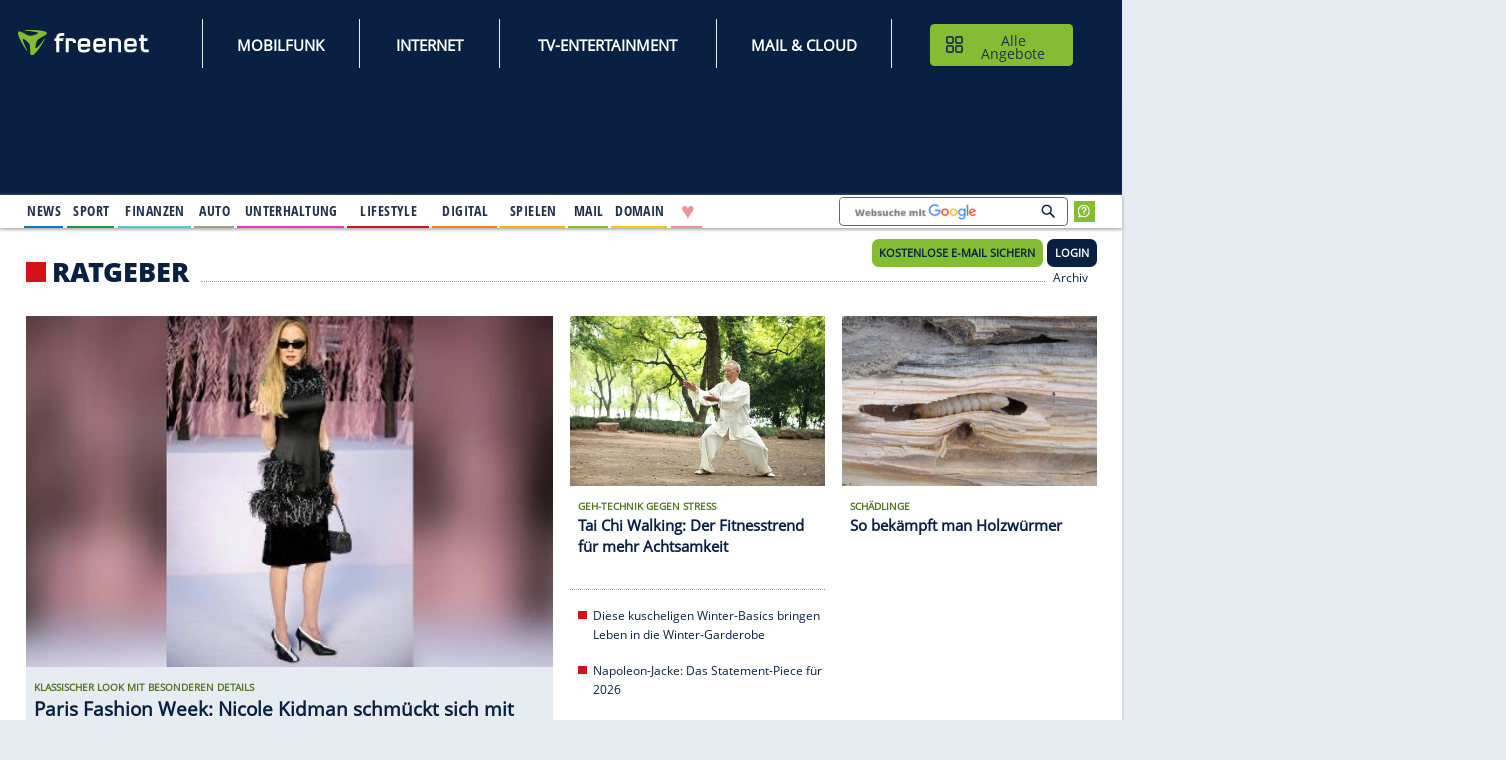

--- FILE ---
content_type: application/javascript
request_url: https://components.freenet.de/login/frnLogin.umd.min.js
body_size: 192833
content:
(function(t,e){"object"===typeof exports&&"object"===typeof module?module.exports=e(require("vue")):"function"===typeof define&&define.amd?define([],e):"object"===typeof exports?exports["frnLogin"]=e(require("vue")):t["frnLogin"]=e(t["Vue"])})("undefined"!==typeof self?self:this,(function(t){return function(t){var e={};function r(n){if(e[n])return e[n].exports;var o=e[n]={i:n,l:!1,exports:{}};return t[n].call(o.exports,o,o.exports,r),o.l=!0,o.exports}return r.m=t,r.c=e,r.d=function(t,e,n){r.o(t,e)||Object.defineProperty(t,e,{enumerable:!0,get:n})},r.r=function(t){"undefined"!==typeof Symbol&&Symbol.toStringTag&&Object.defineProperty(t,Symbol.toStringTag,{value:"Module"}),Object.defineProperty(t,"__esModule",{value:!0})},r.t=function(t,e){if(1&e&&(t=r(t)),8&e)return t;if(4&e&&"object"===typeof t&&t&&t.__esModule)return t;var n=Object.create(null);if(r.r(n),Object.defineProperty(n,"default",{enumerable:!0,value:t}),2&e&&"string"!=typeof t)for(var o in t)r.d(n,o,function(e){return t[e]}.bind(null,o));return n},r.n=function(t){var e=t&&t.__esModule?function(){return t["default"]}:function(){return t};return r.d(e,"a",e),e},r.o=function(t,e){return Object.prototype.hasOwnProperty.call(t,e)},r.p="",r(r.s="fb15")}({"0234":function(t,e,r){"use strict";function n(t,e){var r=Object.keys(t);if(Object.getOwnPropertySymbols){var n=Object.getOwnPropertySymbols(t);e&&(n=n.filter((function(e){return Object.getOwnPropertyDescriptor(t,e).enumerable}))),r.push.apply(r,n)}return r}function o(t){for(var e=1;e<arguments.length;e++){var r=null!=arguments[e]?arguments[e]:{};e%2?n(Object(r),!0).forEach((function(e){i(t,e,r[e])})):Object.getOwnPropertyDescriptors?Object.defineProperties(t,Object.getOwnPropertyDescriptors(r)):n(Object(r)).forEach((function(e){Object.defineProperty(t,e,Object.getOwnPropertyDescriptor(r,e))}))}return t}function i(t,e,r){return e in t?Object.defineProperty(t,e,{value:r,enumerable:!0,configurable:!0,writable:!0}):t[e]=r,t}function a(t){return a="function"===typeof Symbol&&"symbol"===typeof Symbol.iterator?function(t){return typeof t}:function(t){return t&&"function"===typeof Symbol&&t.constructor===Symbol&&t!==Symbol.prototype?"symbol":typeof t},a(t)}Object.defineProperty(e,"__esModule",{value:!0}),e._setTarget=void 0,e.popParams=f,e.pushParams=l,e.target=void 0,e.withParams=y;var s=[],u=null;e.target=u;var c=function(t){e.target=u=t};function l(){null!==u&&s.push(u),e.target=u={}}function f(){var t=u,r=e.target=u=s.pop()||null;return r&&(Array.isArray(r.$sub)||(r.$sub=[]),r.$sub.push(t)),t}function d(t){if("object"!==a(t)||Array.isArray(t))throw new Error("params must be an object");e.target=u=o(o({},u),t)}function p(t,e){return h((function(r){return function(){r(t);for(var n=arguments.length,o=new Array(n),i=0;i<n;i++)o[i]=arguments[i];return e.apply(this,o)}}))}function h(t){var e=t(d);return function(){l();try{for(var t=arguments.length,r=new Array(t),n=0;n<t;n++)r[n]=arguments[n];return e.apply(this,r)}finally{f()}}}function y(t,e){return"object"===a(t)&&void 0!==e?p(t,e):h(t)}e._setTarget=c},"029b":function(t,e,r){"use strict";r("b6ee")},"02a7":function(t,e,r){},"0497":function(t,e){var r=function(t){return t.replace(/[A-Z]/g,(function(t){return"-"+t.toLowerCase()})).toLowerCase()};t.exports=r},1331:function(t,e,r){"use strict";Object.defineProperty(e,"__esModule",{value:!0}),e.default=void 0;var n=r("78ef"),o=(0,n.regex)("integer",/(^[0-9]*$)|(^-[0-9]+$)/);e.default=o},"18af":function(t,e,r){"use strict";r("02a7")},"1dce":function(t,e,r){"use strict";Object.defineProperty(e,"__esModule",{value:!0}),e.Vuelidate=D,e.validationMixin=e.default=void 0,Object.defineProperty(e,"withParams",{enumerable:!0,get:function(){return o.withParams}});var n=r("fbf4"),o=r("0234");function i(t){return c(t)||u(t)||s(t)||a()}function a(){throw new TypeError("Invalid attempt to spread non-iterable instance.\nIn order to be iterable, non-array objects must have a [Symbol.iterator]() method.")}function s(t,e){if(t){if("string"===typeof t)return l(t,e);var r=Object.prototype.toString.call(t).slice(8,-1);return"Object"===r&&t.constructor&&(r=t.constructor.name),"Map"===r||"Set"===r?Array.from(t):"Arguments"===r||/^(?:Ui|I)nt(?:8|16|32)(?:Clamped)?Array$/.test(r)?l(t,e):void 0}}function u(t){if("undefined"!==typeof Symbol&&null!=t[Symbol.iterator]||null!=t["@@iterator"])return Array.from(t)}function c(t){if(Array.isArray(t))return l(t)}function l(t,e){(null==e||e>t.length)&&(e=t.length);for(var r=0,n=new Array(e);r<e;r++)n[r]=t[r];return n}function f(t,e){var r=Object.keys(t);if(Object.getOwnPropertySymbols){var n=Object.getOwnPropertySymbols(t);e&&(n=n.filter((function(e){return Object.getOwnPropertyDescriptor(t,e).enumerable}))),r.push.apply(r,n)}return r}function d(t){for(var e=1;e<arguments.length;e++){var r=null!=arguments[e]?arguments[e]:{};e%2?f(Object(r),!0).forEach((function(e){p(t,e,r[e])})):Object.getOwnPropertyDescriptors?Object.defineProperties(t,Object.getOwnPropertyDescriptors(r)):f(Object(r)).forEach((function(e){Object.defineProperty(t,e,Object.getOwnPropertyDescriptor(r,e))}))}return t}function p(t,e,r){return e in t?Object.defineProperty(t,e,{value:r,enumerable:!0,configurable:!0,writable:!0}):t[e]=r,t}function h(t){return h="function"===typeof Symbol&&"symbol"===typeof Symbol.iterator?function(t){return typeof t}:function(t){return t&&"function"===typeof Symbol&&t.constructor===Symbol&&t!==Symbol.prototype?"symbol":typeof t},h(t)}var y=function(){return null},g=function(t,e,r){return t.reduce((function(t,n){return t[r?r(n):n]=e(n),t}),{})};function m(t){return"function"===typeof t}function v(t){return null!==t&&("object"===h(t)||m(t))}function b(t){return v(t)&&m(t.then)}var w=function(t,e,r,n){if("function"===typeof r)return r.call(t,e,n);r=Array.isArray(r)?r:r.split(".");for(var o=0;o<r.length;o++){if(!e||"object"!==h(e))return n;e=e[r[o]]}return"undefined"===typeof e?n:e},_="__isVuelidateAsyncVm";function S(t,e){var r=new t({data:{p:!0,v:!1}});return e.then((function(t){r.p=!1,r.v=t}),(function(t){throw r.p=!1,r.v=!1,t})),r[_]=!0,r}var O={$invalid:function(){var t=this,e=this.proxy;return this.nestedKeys.some((function(e){return t.refProxy(e).$invalid}))||this.ruleKeys.some((function(t){return!e[t]}))},$dirty:function(){var t=this;return!!this.dirty||0!==this.nestedKeys.length&&this.nestedKeys.every((function(e){return t.refProxy(e).$dirty}))},$anyDirty:function(){var t=this;return!!this.dirty||0!==this.nestedKeys.length&&this.nestedKeys.some((function(e){return t.refProxy(e).$anyDirty}))},$error:function(){return this.$dirty&&!this.$pending&&this.$invalid},$anyError:function(){var t=this;return!!this.$error||this.nestedKeys.some((function(e){return t.refProxy(e).$anyError}))},$pending:function(){var t=this;return this.ruleKeys.some((function(e){return t.getRef(e).$pending}))||this.nestedKeys.some((function(e){return t.refProxy(e).$pending}))},$params:function(){var t=this,e=this.validations;return d(d({},g(this.nestedKeys,(function(t){return e[t]&&e[t].$params||null}))),g(this.ruleKeys,(function(e){return t.getRef(e).$params})))}};function P(t){this.dirty=t;var e=this.proxy,r=t?"$touch":"$reset";this.nestedKeys.forEach((function(t){e[t][r]()}))}var x={$touch:function(){P.call(this,!0)},$reset:function(){P.call(this,!1)},$flattenParams:function(){var t=this.proxy,e=[];for(var r in this.$params)if(this.isNested(r)){for(var n=t[r].$flattenParams(),o=0;o<n.length;o++)n[o].path.unshift(r);e=e.concat(n)}else e.push({path:[],name:r,params:this.$params[r]});return e}},A=Object.keys(O),C=Object.keys(x),E=null,k=function(t){if(E)return E;var e=t.extend({computed:{refs:function(){var t=this._vval;this._vval=this.children,(0,n.patchChildren)(t,this._vval);var e={};return this._vval.forEach((function(t){e[t.key]=t.vm})),e}},beforeCreate:function(){this._vval=null},beforeDestroy:function(){this._vval&&((0,n.patchChildren)(this._vval),this._vval=null)},methods:{getModel:function(){return this.lazyModel?this.lazyModel(this.prop):this.model},getModelKey:function(t){var e=this.getModel();if(e)return e[t]},hasIter:function(){return!1}}}),r=e.extend({data:function(){return{rule:null,lazyModel:null,model:null,lazyParentModel:null,rootModel:null}},methods:{runRule:function(e){var r=this.getModel();(0,o.pushParams)();var n=this.rule.call(this.rootModel,r,e),i=b(n)?S(t,n):n,a=(0,o.popParams)(),s=a&&a.$sub?a.$sub.length>1?a:a.$sub[0]:null;return{output:i,params:s}}},computed:{run:function(){var t=this,e=this.lazyParentModel(),r=Array.isArray(e)&&e.__ob__;if(r){var n=e.__ob__.dep;n.depend();var o=n.constructor.target;if(!this._indirectWatcher){var i=o.constructor;this._indirectWatcher=new i(this,(function(){return t.runRule(e)}),null,{lazy:!0})}var a=this.getModel();if(!this._indirectWatcher.dirty&&this._lastModel===a)return this._indirectWatcher.depend(),o.value;this._lastModel=a,this._indirectWatcher.evaluate(),this._indirectWatcher.depend()}else this._indirectWatcher&&(this._indirectWatcher.teardown(),this._indirectWatcher=null);return this._indirectWatcher?this._indirectWatcher.value:this.runRule(e)},$params:function(){return this.run.params},proxy:function(){var t=this.run.output;return t[_]?!!t.v:!!t},$pending:function(){var t=this.run.output;return!!t[_]&&t.p}},destroyed:function(){this._indirectWatcher&&(this._indirectWatcher.teardown(),this._indirectWatcher=null)}}),a=e.extend({data:function(){return{dirty:!1,validations:null,lazyModel:null,model:null,prop:null,lazyParentModel:null,rootModel:null}},methods:d(d({},x),{},{refProxy:function(t){return this.getRef(t).proxy},getRef:function(t){return this.refs[t]},isNested:function(t){return"function"!==typeof this.validations[t]}}),computed:d(d({},O),{},{nestedKeys:function(){return this.keys.filter(this.isNested)},ruleKeys:function(){var t=this;return this.keys.filter((function(e){return!t.isNested(e)}))},keys:function(){return Object.keys(this.validations).filter((function(t){return"$params"!==t}))},proxy:function(){var t=this,e=g(this.keys,(function(e){return{enumerable:!0,configurable:!0,get:function(){return t.refProxy(e)}}})),r=g(A,(function(e){return{enumerable:!0,configurable:!0,get:function(){return t[e]}}})),n=g(C,(function(e){return{enumerable:!1,configurable:!0,get:function(){return t[e]}}})),o=this.hasIter()?{$iter:{enumerable:!0,value:Object.defineProperties({},d({},e))}}:{};return Object.defineProperties({},d(d(d(d({},e),o),{},{$model:{enumerable:!0,get:function(){var e=t.lazyParentModel();return null!=e?e[t.prop]:null},set:function(e){var r=t.lazyParentModel();null!=r&&(r[t.prop]=e,t.$touch())}}},r),n))},children:function(){var t=this;return[].concat(i(this.nestedKeys.map((function(e){return c(t,e)}))),i(this.ruleKeys.map((function(e){return l(t,e)})))).filter(Boolean)}})}),s=a.extend({methods:{isNested:function(t){return"undefined"!==typeof this.validations[t]()},getRef:function(t){var e=this;return{get proxy(){return e.validations[t]()||!1}}}}}),u=a.extend({computed:{keys:function(){var t=this.getModel();return v(t)?Object.keys(t):[]},tracker:function(){var t=this,e=this.validations.$trackBy;return e?function(r){return"".concat(w(t.rootModel,t.getModelKey(r),e))}:function(t){return"".concat(t)}},getModelLazy:function(){var t=this;return function(){return t.getModel()}},children:function(){var t=this,e=this.validations,r=this.getModel(),o=d({},e);delete o["$trackBy"];var i={};return this.keys.map((function(e){var s=t.tracker(e);return i.hasOwnProperty(s)?null:(i[s]=!0,(0,n.h)(a,s,{validations:o,prop:e,lazyParentModel:t.getModelLazy,model:r[e],rootModel:t.rootModel}))})).filter(Boolean)}},methods:{isNested:function(){return!0},getRef:function(t){return this.refs[this.tracker(t)]},hasIter:function(){return!0}}}),c=function(t,e){if("$each"===e)return(0,n.h)(u,e,{validations:t.validations[e],lazyParentModel:t.lazyParentModel,prop:e,lazyModel:t.getModel,rootModel:t.rootModel});var r=t.validations[e];if(Array.isArray(r)){var o=t.rootModel,i=g(r,(function(t){return function(){return w(o,o.$v,t)}}),(function(t){return Array.isArray(t)?t.join("."):t}));return(0,n.h)(s,e,{validations:i,lazyParentModel:y,prop:e,lazyModel:y,rootModel:o})}return(0,n.h)(a,e,{validations:r,lazyParentModel:t.getModel,prop:e,lazyModel:t.getModelKey,rootModel:t.rootModel})},l=function(t,e){return(0,n.h)(r,e,{rule:t.validations[e],lazyParentModel:t.lazyParentModel,lazyModel:t.getModel,rootModel:t.rootModel})};return E={VBase:e,Validation:a},E},j=null;function R(t){if(j)return j;var e=t.constructor;while(e.super)e=e.super;return j=e,e}var M=function(t,e){var r=R(t),o=k(r),i=o.Validation,a=o.VBase,s=new a({computed:{children:function(){var r="function"===typeof e?e.call(t):e;return[(0,n.h)(i,"$v",{validations:r,lazyParentModel:y,prop:"$v",model:t,rootModel:t})]}}});return s},T={data:function(){var t=this.$options.validations;return t&&(this._vuelidate=M(this,t)),{}},beforeCreate:function(){var t=this.$options,e=t.validations;e&&(t.computed||(t.computed={}),t.computed.$v||(t.computed.$v=function(){return this._vuelidate?this._vuelidate.refs.$v.proxy:null}))},beforeDestroy:function(){this._vuelidate&&(this._vuelidate.$destroy(),this._vuelidate=null)}};function D(t){t.mixin(T)}e.validationMixin=T;var B=D;e.default=B},"2a12":function(t,e,r){"use strict";Object.defineProperty(e,"__esModule",{value:!0}),e.default=void 0;var n=r("78ef"),o=function(t){return(0,n.withParams)({type:"maxLength",max:t},(function(e){return!(0,n.req)(e)||(0,n.len)(e)<=t}))};e.default=o},3360:function(t,e,r){"use strict";Object.defineProperty(e,"__esModule",{value:!0}),e.default=void 0;var n=r("78ef"),o=function(){for(var t=arguments.length,e=new Array(t),r=0;r<t;r++)e[r]=arguments[r];return(0,n.withParams)({type:"and"},(function(){for(var t=this,r=arguments.length,n=new Array(r),o=0;o<r;o++)n[o]=arguments[o];return e.length>0&&e.reduce((function(e,r){return e&&r.apply(t,n)}),!0)}))};e.default=o},3460:function(t,e,r){},"34ce":function(t,e,r){},"3a54":function(t,e,r){"use strict";Object.defineProperty(e,"__esModule",{value:!0}),e.default=void 0;var n=r("78ef"),o=(0,n.regex)("alphaNum",/^[a-zA-Z0-9]*$/);e.default=o},"45b8":function(t,e,r){"use strict";Object.defineProperty(e,"__esModule",{value:!0}),e.default=void 0;var n=r("78ef"),o=(0,n.regex)("numeric",/^[0-9]*$/);e.default=o},"46bc":function(t,e,r){"use strict";Object.defineProperty(e,"__esModule",{value:!0}),e.default=void 0;var n=r("78ef"),o=function(t){return(0,n.withParams)({type:"maxValue",max:t},(function(e){return!(0,n.req)(e)||(!/\s/.test(e)||e instanceof Date)&&+e<=+t}))};e.default=o},"5d75":function(t,e,r){"use strict";Object.defineProperty(e,"__esModule",{value:!0}),e.default=void 0;var n=r("78ef"),o=/^(?:[A-z0-9!#$%&'*+/=?^_`{|}~-]+(?:\.[A-z0-9!#$%&'*+/=?^_`{|}~-]+)*|"(?:[\x01-\x08\x0b\x0c\x0e-\x1f\x21\x23-\x5b\x5d-\x7f]|[\x01-\x09\x0b\x0c\x0e-\x7f])*")@(?:(?:[a-z0-9](?:[a-z0-9-]*[a-z0-9])?\.)+[a-z0-9]{2,}(?:[a-z0-9-]*[a-z0-9])?|\[(?:(?:25[0-5]|2[0-4][0-9]|[01]?[0-9][0-9]?)\.){3}(?:25[0-5]|2[0-4][0-9]|[01]?[0-9][0-9]?|[a-z0-9-]*[a-z0-9]:(?:[\x01-\x08\x0b\x0c\x0e-\x1f\x21-\x5a\x53-\x7f]|\\[\x01-\x09\x0b\x0c\x0e-\x7f])+)\])$/i,i=(0,n.regex)("email",o);e.default=i},"5db3":function(t,e,r){"use strict";Object.defineProperty(e,"__esModule",{value:!0}),e.default=void 0;var n=r("78ef"),o=function(t){return(0,n.withParams)({type:"minLength",min:t},(function(e){return!(0,n.req)(e)||(0,n.len)(e)>=t}))};e.default=o},6235:function(t,e,r){"use strict";Object.defineProperty(e,"__esModule",{value:!0}),e.default=void 0;var n=r("78ef"),o=(0,n.regex)("alpha",/^[a-zA-Z]*$/);e.default=o},6417:function(t,e,r){"use strict";Object.defineProperty(e,"__esModule",{value:!0}),e.default=void 0;var n=r("78ef"),o=function(t){return(0,n.withParams)({type:"not"},(function(e,r){return!(0,n.req)(e)||!t.call(this,e,r)}))};e.default=o},7135:function(t,e,r){"use strict";r("8568")},"75b6":function(t,e,r){"use strict";r("b8a3")},"772d":function(t,e,r){"use strict";Object.defineProperty(e,"__esModule",{value:!0}),e.default=void 0;var n=r("78ef"),o=/^(?:(?:(?:https?|ftp):)?\/\/)(?:\S+(?::\S*)?@)?(?:(?!(?:10|127)(?:\.\d{1,3}){3})(?!(?:169\.254|192\.168)(?:\.\d{1,3}){2})(?!172\.(?:1[6-9]|2\d|3[0-1])(?:\.\d{1,3}){2})(?:[1-9]\d?|1\d\d|2[01]\d|22[0-3])(?:\.(?:1?\d{1,2}|2[0-4]\d|25[0-5])){2}(?:\.(?:[1-9]\d?|1\d\d|2[0-4]\d|25[0-4]))|(?:(?:[a-z0-9\u00a1-\uffff][a-z0-9\u00a1-\uffff_-]{0,62})?[a-z0-9\u00a1-\uffff]\.)+(?:[a-z\u00a1-\uffff]{2,}\.?))(?::\d{2,5})?(?:[/?#]\S*)?$/i,i=(0,n.regex)("url",o);e.default=i},"78ef":function(t,e,r){"use strict";Object.defineProperty(e,"__esModule",{value:!0}),e.req=e.regex=e.ref=e.len=void 0,Object.defineProperty(e,"withParams",{enumerable:!0,get:function(){return n.default}});var n=o(r("8750"));function o(t){return t&&t.__esModule?t:{default:t}}function i(t){return i="function"===typeof Symbol&&"symbol"===typeof Symbol.iterator?function(t){return typeof t}:function(t){return t&&"function"===typeof Symbol&&t.constructor===Symbol&&t!==Symbol.prototype?"symbol":typeof t},i(t)}var a=function(t){if(Array.isArray(t))return!!t.length;if(void 0===t||null===t)return!1;if(!1===t)return!0;if(t instanceof Date)return!isNaN(t.getTime());if("object"===i(t)){for(var e in t)return!0;return!1}return!!String(t).length};e.req=a;var s=function(t){return Array.isArray(t)?t.length:"object"===i(t)?Object.keys(t).length:String(t).length};e.len=s;var u=function(t,e,r){return"function"===typeof t?t.call(e,r):r[t]};e.ref=u;var c=function(t,e){return(0,n.default)({type:t},(function(t){return!a(t)||e.test(t)}))};e.regex=c},8049:function(t,e,r){"use strict";r("a53c")},8568:function(t,e,r){},8750:function(t,e,r){"use strict";Object.defineProperty(e,"__esModule",{value:!0}),e.default=void 0;var n="web"===Object({NODE_ENV:"production",BASE_URL:""}).BUILD?r("cb69").withParams:r("0234").withParams,o=n;e.default=o},"8bbf":function(e,r){e.exports=t},"8f33":function(t,e,r){},"91d3":function(t,e,r){"use strict";Object.defineProperty(e,"__esModule",{value:!0}),e.default=void 0;var n=r("78ef"),o=function(){var t=arguments.length>0&&void 0!==arguments[0]?arguments[0]:":";return(0,n.withParams)({type:"macAddress"},(function(e){if(!(0,n.req)(e))return!0;if("string"!==typeof e)return!1;var r="string"===typeof t&&""!==t?e.split(t):12===e.length||16===e.length?e.match(/.{2}/g):null;return null!==r&&(6===r.length||8===r.length)&&r.every(i)}))};e.default=o;var i=function(t){return t.toLowerCase().match(/^[0-9a-f]{2}$/)}},"91dd":function(t,e,r){"use strict";function n(t,e){return Object.prototype.hasOwnProperty.call(t,e)}t.exports=function(t,e,r,i){e=e||"&",r=r||"=";var a={};if("string"!==typeof t||0===t.length)return a;var s=/\+/g;t=t.split(e);var u=1e3;i&&"number"===typeof i.maxKeys&&(u=i.maxKeys);var c=t.length;u>0&&c>u&&(c=u);for(var l=0;l<c;++l){var f,d,p,h,y=t[l].replace(s,"%20"),g=y.indexOf(r);g>=0?(f=y.substr(0,g),d=y.substr(g+1)):(f=y,d=""),p=decodeURIComponent(f),h=decodeURIComponent(d),n(a,p)?o(a[p])?a[p].push(h):a[p]=[a[p],h]:a[p]=h}return a};var o=Array.isArray||function(t){return"[object Array]"===Object.prototype.toString.call(t)}},"987d":function(t,e,r){!function(e,r){t.exports=r()}(window,(function(){return function(t){var e={};function r(n){if(e[n])return e[n].exports;var o=e[n]={i:n,l:!1,exports:{}};return t[n].call(o.exports,o,o.exports,r),o.l=!0,o.exports}return r.m=t,r.c=e,r.d=function(t,e,n){r.o(t,e)||Object.defineProperty(t,e,{enumerable:!0,get:n})},r.r=function(t){"undefined"!=typeof Symbol&&Symbol.toStringTag&&Object.defineProperty(t,Symbol.toStringTag,{value:"Module"}),Object.defineProperty(t,"__esModule",{value:!0})},r.t=function(t,e){if(1&e&&(t=r(t)),8&e)return t;if(4&e&&"object"==typeof t&&t&&t.__esModule)return t;var n=Object.create(null);if(r.r(n),Object.defineProperty(n,"default",{enumerable:!0,value:t}),2&e&&"string"!=typeof t)for(var o in t)r.d(n,o,function(e){return t[e]}.bind(null,o));return n},r.n=function(t){var e=t&&t.__esModule?function(){return t.default}:function(){return t};return r.d(e,"a",e),e},r.o=function(t,e){return Object.prototype.hasOwnProperty.call(t,e)},r.p="",r(r.s=213)}([function(t,e,r){"use strict";(function(t){var n=r(5);const{toString:o}=Object.prototype,{getPrototypeOf:i}=Object,a=(s=Object.create(null),t=>{const e=o.call(t);return s[e]||(s[e]=e.slice(8,-1).toLowerCase())});var s;const u=t=>(t=t.toLowerCase(),e=>a(e)===t),c=t=>e=>typeof e===t,{isArray:l}=Array,f=c("undefined"),d=u("ArrayBuffer"),p=c("string"),h=c("function"),y=c("number"),g=t=>null!==t&&"object"==typeof t,m=t=>{if("object"!==a(t))return!1;const e=i(t);return!(null!==e&&e!==Object.prototype&&null!==Object.getPrototypeOf(e)||Symbol.toStringTag in t||Symbol.iterator in t)},v=u("Date"),b=u("File"),w=u("Blob"),_=u("FileList"),S=u("URLSearchParams"),[O,P,x,A]=["ReadableStream","Request","Response","Headers"].map(u);function C(t,e,{allOwnKeys:r=!1}={}){if(null==t)return;let n,o;if("object"!=typeof t&&(t=[t]),l(t))for(n=0,o=t.length;n<o;n++)e.call(null,t[n],n,t);else{const o=r?Object.getOwnPropertyNames(t):Object.keys(t),i=o.length;let a;for(n=0;n<i;n++)a=o[n],e.call(null,t[a],a,t)}}function E(t,e){e=e.toLowerCase();const r=Object.keys(t);let n,o=r.length;for(;o-- >0;)if(n=r[o],e===n.toLowerCase())return n;return null}const k="undefined"!=typeof globalThis?globalThis:"undefined"!=typeof self?self:"undefined"!=typeof window?window:t,j=t=>!f(t)&&t!==k,R=(M="undefined"!=typeof Uint8Array&&i(Uint8Array),t=>M&&t instanceof M);var M;const T=u("HTMLFormElement"),D=(({hasOwnProperty:t})=>(e,r)=>t.call(e,r))(Object.prototype),B=u("RegExp"),L=(t,e)=>{const r=Object.getOwnPropertyDescriptors(t),n={};C(r,(r,o)=>{let i;!1!==(i=e(r,o,t))&&(n[o]=i||r)}),Object.defineProperties(t,n)},U="abcdefghijklmnopqrstuvwxyz",I={DIGIT:"0123456789",ALPHA:U,ALPHA_DIGIT:U+U.toUpperCase()+"0123456789"},F=u("AsyncFunction");e.a={isArray:l,isArrayBuffer:d,isBuffer:function(t){return null!==t&&!f(t)&&null!==t.constructor&&!f(t.constructor)&&h(t.constructor.isBuffer)&&t.constructor.isBuffer(t)},isFormData:t=>{let e;return t&&("function"==typeof FormData&&t instanceof FormData||h(t.append)&&("formdata"===(e=a(t))||"object"===e&&h(t.toString)&&"[object FormData]"===t.toString()))},isArrayBufferView:function(t){let e;return e="undefined"!=typeof ArrayBuffer&&ArrayBuffer.isView?ArrayBuffer.isView(t):t&&t.buffer&&d(t.buffer),e},isString:p,isNumber:y,isBoolean:t=>!0===t||!1===t,isObject:g,isPlainObject:m,isReadableStream:O,isRequest:P,isResponse:x,isHeaders:A,isUndefined:f,isDate:v,isFile:b,isBlob:w,isRegExp:B,isFunction:h,isStream:t=>g(t)&&h(t.pipe),isURLSearchParams:S,isTypedArray:R,isFileList:_,forEach:C,merge:function t(){const{caseless:e}=j(this)&&this||{},r={},n=(n,o)=>{const i=e&&E(r,o)||o;m(r[i])&&m(n)?r[i]=t(r[i],n):m(n)?r[i]=t({},n):l(n)?r[i]=n.slice():r[i]=n};for(let o=0,i=arguments.length;o<i;o++)arguments[o]&&C(arguments[o],n);return r},extend:(t,e,r,{allOwnKeys:o}={})=>(C(e,(e,o)=>{r&&h(e)?t[o]=Object(n.a)(e,r):t[o]=e},{allOwnKeys:o}),t),trim:t=>t.trim?t.trim():t.replace(/^[\s\uFEFF\xA0]+|[\s\uFEFF\xA0]+$/g,""),stripBOM:t=>(65279===t.charCodeAt(0)&&(t=t.slice(1)),t),inherits:(t,e,r,n)=>{t.prototype=Object.create(e.prototype,n),t.prototype.constructor=t,Object.defineProperty(t,"super",{value:e.prototype}),r&&Object.assign(t.prototype,r)},toFlatObject:(t,e,r,n)=>{let o,a,s;const u={};if(e=e||{},null==t)return e;do{for(o=Object.getOwnPropertyNames(t),a=o.length;a-- >0;)s=o[a],n&&!n(s,t,e)||u[s]||(e[s]=t[s],u[s]=!0);t=!1!==r&&i(t)}while(t&&(!r||r(t,e))&&t!==Object.prototype);return e},kindOf:a,kindOfTest:u,endsWith:(t,e,r)=>{t=String(t),(void 0===r||r>t.length)&&(r=t.length),r-=e.length;const n=t.indexOf(e,r);return-1!==n&&n===r},toArray:t=>{if(!t)return null;if(l(t))return t;let e=t.length;if(!y(e))return null;const r=new Array(e);for(;e-- >0;)r[e]=t[e];return r},forEachEntry:(t,e)=>{const r=(t&&t[Symbol.iterator]).call(t);let n;for(;(n=r.next())&&!n.done;){const r=n.value;e.call(t,r[0],r[1])}},matchAll:(t,e)=>{let r;const n=[];for(;null!==(r=t.exec(e));)n.push(r);return n},isHTMLForm:T,hasOwnProperty:D,hasOwnProp:D,reduceDescriptors:L,freezeMethods:t=>{L(t,(e,r)=>{if(h(t)&&-1!==["arguments","caller","callee"].indexOf(r))return!1;const n=t[r];h(n)&&(e.enumerable=!1,"writable"in e?e.writable=!1:e.set||(e.set=()=>{throw Error("Can not rewrite read-only method '"+r+"'")}))})},toObjectSet:(t,e)=>{const r={},n=t=>{t.forEach(t=>{r[t]=!0})};return l(t)?n(t):n(String(t).split(e)),r},toCamelCase:t=>t.toLowerCase().replace(/[-_\s]([a-z\d])(\w*)/g,(function(t,e,r){return e.toUpperCase()+r})),noop:()=>{},toFiniteNumber:(t,e)=>null!=t&&Number.isFinite(t=+t)?t:e,findKey:E,global:k,isContextDefined:j,ALPHABET:I,generateString:(t=16,e=I.ALPHA_DIGIT)=>{let r="";const{length:n}=e;for(;t--;)r+=e[Math.random()*n|0];return r},isSpecCompliantForm:function(t){return!!(t&&h(t.append)&&"FormData"===t[Symbol.toStringTag]&&t[Symbol.iterator])},toJSONObject:t=>{const e=new Array(10),r=(t,n)=>{if(g(t)){if(e.indexOf(t)>=0)return;if(!("toJSON"in t)){e[n]=t;const o=l(t)?[]:{};return C(t,(t,e)=>{const i=r(t,n+1);!f(i)&&(o[e]=i)}),e[n]=void 0,o}}return t};return r(t,0)},isAsyncFn:F,isThenable:t=>t&&(g(t)||h(t))&&h(t.then)&&h(t.catch)}}).call(this,r(9))},function(t,e,r){"use strict";var n=r(0);function o(t,e,r,n,o){Error.call(this),Error.captureStackTrace?Error.captureStackTrace(this,this.constructor):this.stack=(new Error).stack,this.message=t,this.name="AxiosError",e&&(this.code=e),r&&(this.config=r),n&&(this.request=n),o&&(this.response=o)}n.a.inherits(o,Error,{toJSON:function(){return{message:this.message,name:this.name,description:this.description,number:this.number,fileName:this.fileName,lineNumber:this.lineNumber,columnNumber:this.columnNumber,stack:this.stack,config:n.a.toJSONObject(this.config),code:this.code,status:this.response&&this.response.status?this.response.status:null}}});const i=o.prototype,a={};["ERR_BAD_OPTION_VALUE","ERR_BAD_OPTION","ECONNABORTED","ETIMEDOUT","ERR_NETWORK","ERR_FR_TOO_MANY_REDIRECTS","ERR_DEPRECATED","ERR_BAD_RESPONSE","ERR_BAD_REQUEST","ERR_CANCELED","ERR_NOT_SUPPORT","ERR_INVALID_URL"].forEach(t=>{a[t]={value:t}}),Object.defineProperties(o,a),Object.defineProperty(i,"isAxiosError",{value:!0}),o.from=(t,e,r,a,s,u)=>{const c=Object.create(i);return n.a.toFlatObject(t,c,(function(t){return t!==Error.prototype}),t=>"isAxiosError"!==t),o.call(c,t.message,e,r,a,s),c.cause=t,c.name=t.name,u&&Object.assign(c,u),c},e.a=o},,function(t,e,r){"use strict";(function(t){var n=r(0),o=r(1),i=r(6);function a(t){return n.a.isPlainObject(t)||n.a.isArray(t)}function s(t){return n.a.endsWith(t,"[]")?t.slice(0,-2):t}function u(t,e,r){return t?t.concat(e).map((function(t,e){return t=s(t),!r&&e?"["+t+"]":t})).join(r?".":""):e}const c=n.a.toFlatObject(n.a,{},null,(function(t){return/^is[A-Z]/.test(t)}));e.a=function(e,r,l){if(!n.a.isObject(e))throw new TypeError("target must be an object");r=r||new(i.a||FormData);const f=(l=n.a.toFlatObject(l,{metaTokens:!0,dots:!1,indexes:!1},!1,(function(t,e){return!n.a.isUndefined(e[t])}))).metaTokens,d=l.visitor||m,p=l.dots,h=l.indexes,y=(l.Blob||"undefined"!=typeof Blob&&Blob)&&n.a.isSpecCompliantForm(r);if(!n.a.isFunction(d))throw new TypeError("visitor must be a function");function g(e){if(null===e)return"";if(n.a.isDate(e))return e.toISOString();if(!y&&n.a.isBlob(e))throw new o.a("Blob is not supported. Use a Buffer instead.");return n.a.isArrayBuffer(e)||n.a.isTypedArray(e)?y&&"function"==typeof Blob?new Blob([e]):t.from(e):e}function m(t,e,o){let i=t;if(t&&!o&&"object"==typeof t)if(n.a.endsWith(e,"{}"))e=f?e:e.slice(0,-2),t=JSON.stringify(t);else if(n.a.isArray(t)&&function(t){return n.a.isArray(t)&&!t.some(a)}(t)||(n.a.isFileList(t)||n.a.endsWith(e,"[]"))&&(i=n.a.toArray(t)))return e=s(e),i.forEach((function(t,o){!n.a.isUndefined(t)&&null!==t&&r.append(!0===h?u([e],o,p):null===h?e:e+"[]",g(t))})),!1;return!!a(t)||(r.append(u(o,e,p),g(t)),!1)}const v=[],b=Object.assign(c,{defaultVisitor:m,convertValue:g,isVisitable:a});if(!n.a.isObject(e))throw new TypeError("data must be an object");return function t(e,o){if(!n.a.isUndefined(e)){if(-1!==v.indexOf(e))throw Error("Circular reference detected in "+o.join("."));v.push(e),n.a.forEach(e,(function(e,i){!0===(!(n.a.isUndefined(e)||null===e)&&d.call(r,e,n.a.isString(i)?i.trim():i,o,b))&&t(e,o?o.concat(i):[i])})),v.pop()}}(e),r}}).call(this,r(15).Buffer)},function(t,e,r){"use strict";var n=this&&this.__importDefault||function(t){return t&&t.__esModule?t:{default:t}};Object.defineProperty(e,"__esModule",{value:!0});const o=n(r(8));class i extends Error{constructor(t){var e,r,n,a,s;const u=o.default.isAxiosError(t)?t:void 0,c=null===(e=null==u?void 0:u.response)||void 0===e?void 0:e.status,l=null===(r=null==u?void 0:u.response)||void 0===r?void 0:r.statusText,f=null===(n=null==u?void 0:u.response)||void 0===n?void 0:n.data;super((null!==(a=f&&(f.message||f.error||f.error_description))&&void 0!==a?a:"string"==typeof f?f:void 0)||l||(null==u?void 0:u.message)||"Unbekannter API-Fehler"),this.name="HttpException",this.status=c,this.errors=null!==(s=null==f?void 0:f.errors)&&void 0!==s?s:f,this.axiosError=u,Error.captureStackTrace&&Error.captureStackTrace(this,i),Object.setPrototypeOf(this,i.prototype)}getStatus(){return this.status}getErrors(){return this.errors}getMessage(){return this.message}getAxiosError(){return this.axiosError}}e.default=i},function(t,e,r){"use strict";function n(t,e){return function(){return t.apply(e,arguments)}}r.d(e,"a",(function(){return n}))},function(t,e,r){"use strict";e.a=null},function(t,e,r){"use strict";var n=r(27),o=r(28),i=r(29),a=r(30),s=r(20),u=r(10),c=r(31),l=Function,f=function(t){try{return l('"use strict"; return ('+t+").constructor;")()}catch(t){}},d=Object.getOwnPropertyDescriptor;if(d)try{d({},"")}catch(t){d=null}var p=function(){throw new u},h=d?function(){try{return p}catch(t){try{return d(arguments,"callee").get}catch(t){return p}}}():p,y=r(32)(),g=r(34)(),m=Object.getPrototypeOf||(g?function(t){return t.__proto__}:null),v={},b="undefined"!=typeof Uint8Array&&m?m(Uint8Array):void 0,w={__proto__:null,"%AggregateError%":"undefined"==typeof AggregateError?void 0:AggregateError,"%Array%":Array,"%ArrayBuffer%":"undefined"==typeof ArrayBuffer?void 0:ArrayBuffer,"%ArrayIteratorPrototype%":y&&m?m([][Symbol.iterator]()):void 0,"%AsyncFromSyncIteratorPrototype%":void 0,"%AsyncFunction%":v,"%AsyncGenerator%":v,"%AsyncGeneratorFunction%":v,"%AsyncIteratorPrototype%":v,"%Atomics%":"undefined"==typeof Atomics?void 0:Atomics,"%BigInt%":"undefined"==typeof BigInt?void 0:BigInt,"%BigInt64Array%":"undefined"==typeof BigInt64Array?void 0:BigInt64Array,"%BigUint64Array%":"undefined"==typeof BigUint64Array?void 0:BigUint64Array,"%Boolean%":Boolean,"%DataView%":"undefined"==typeof DataView?void 0:DataView,"%Date%":Date,"%decodeURI%":decodeURI,"%decodeURIComponent%":decodeURIComponent,"%encodeURI%":encodeURI,"%encodeURIComponent%":encodeURIComponent,"%Error%":n,"%eval%":eval,"%EvalError%":o,"%Float32Array%":"undefined"==typeof Float32Array?void 0:Float32Array,"%Float64Array%":"undefined"==typeof Float64Array?void 0:Float64Array,"%FinalizationRegistry%":"undefined"==typeof FinalizationRegistry?void 0:FinalizationRegistry,"%Function%":l,"%GeneratorFunction%":v,"%Int8Array%":"undefined"==typeof Int8Array?void 0:Int8Array,"%Int16Array%":"undefined"==typeof Int16Array?void 0:Int16Array,"%Int32Array%":"undefined"==typeof Int32Array?void 0:Int32Array,"%isFinite%":isFinite,"%isNaN%":isNaN,"%IteratorPrototype%":y&&m?m(m([][Symbol.iterator]())):void 0,"%JSON%":"object"==typeof JSON?JSON:void 0,"%Map%":"undefined"==typeof Map?void 0:Map,"%MapIteratorPrototype%":"undefined"!=typeof Map&&y&&m?m((new Map)[Symbol.iterator]()):void 0,"%Math%":Math,"%Number%":Number,"%Object%":Object,"%parseFloat%":parseFloat,"%parseInt%":parseInt,"%Promise%":"undefined"==typeof Promise?void 0:Promise,"%Proxy%":"undefined"==typeof Proxy?void 0:Proxy,"%RangeError%":i,"%ReferenceError%":a,"%Reflect%":"undefined"==typeof Reflect?void 0:Reflect,"%RegExp%":RegExp,"%Set%":"undefined"==typeof Set?void 0:Set,"%SetIteratorPrototype%":"undefined"!=typeof Set&&y&&m?m((new Set)[Symbol.iterator]()):void 0,"%SharedArrayBuffer%":"undefined"==typeof SharedArrayBuffer?void 0:SharedArrayBuffer,"%String%":String,"%StringIteratorPrototype%":y&&m?m(""[Symbol.iterator]()):void 0,"%Symbol%":y?Symbol:void 0,"%SyntaxError%":s,"%ThrowTypeError%":h,"%TypedArray%":b,"%TypeError%":u,"%Uint8Array%":"undefined"==typeof Uint8Array?void 0:Uint8Array,"%Uint8ClampedArray%":"undefined"==typeof Uint8ClampedArray?void 0:Uint8ClampedArray,"%Uint16Array%":"undefined"==typeof Uint16Array?void 0:Uint16Array,"%Uint32Array%":"undefined"==typeof Uint32Array?void 0:Uint32Array,"%URIError%":c,"%WeakMap%":"undefined"==typeof WeakMap?void 0:WeakMap,"%WeakRef%":"undefined"==typeof WeakRef?void 0:WeakRef,"%WeakSet%":"undefined"==typeof WeakSet?void 0:WeakSet};if(m)try{null.error}catch(t){var _=m(m(t));w["%Error.prototype%"]=_}var S={__proto__:null,"%ArrayBufferPrototype%":["ArrayBuffer","prototype"],"%ArrayPrototype%":["Array","prototype"],"%ArrayProto_entries%":["Array","prototype","entries"],"%ArrayProto_forEach%":["Array","prototype","forEach"],"%ArrayProto_keys%":["Array","prototype","keys"],"%ArrayProto_values%":["Array","prototype","values"],"%AsyncFunctionPrototype%":["AsyncFunction","prototype"],"%AsyncGenerator%":["AsyncGeneratorFunction","prototype"],"%AsyncGeneratorPrototype%":["AsyncGeneratorFunction","prototype","prototype"],"%BooleanPrototype%":["Boolean","prototype"],"%DataViewPrototype%":["DataView","prototype"],"%DatePrototype%":["Date","prototype"],"%ErrorPrototype%":["Error","prototype"],"%EvalErrorPrototype%":["EvalError","prototype"],"%Float32ArrayPrototype%":["Float32Array","prototype"],"%Float64ArrayPrototype%":["Float64Array","prototype"],"%FunctionPrototype%":["Function","prototype"],"%Generator%":["GeneratorFunction","prototype"],"%GeneratorPrototype%":["GeneratorFunction","prototype","prototype"],"%Int8ArrayPrototype%":["Int8Array","prototype"],"%Int16ArrayPrototype%":["Int16Array","prototype"],"%Int32ArrayPrototype%":["Int32Array","prototype"],"%JSONParse%":["JSON","parse"],"%JSONStringify%":["JSON","stringify"],"%MapPrototype%":["Map","prototype"],"%NumberPrototype%":["Number","prototype"],"%ObjectPrototype%":["Object","prototype"],"%ObjProto_toString%":["Object","prototype","toString"],"%ObjProto_valueOf%":["Object","prototype","valueOf"],"%PromisePrototype%":["Promise","prototype"],"%PromiseProto_then%":["Promise","prototype","then"],"%Promise_all%":["Promise","all"],"%Promise_reject%":["Promise","reject"],"%Promise_resolve%":["Promise","resolve"],"%RangeErrorPrototype%":["RangeError","prototype"],"%ReferenceErrorPrototype%":["ReferenceError","prototype"],"%RegExpPrototype%":["RegExp","prototype"],"%SetPrototype%":["Set","prototype"],"%SharedArrayBufferPrototype%":["SharedArrayBuffer","prototype"],"%StringPrototype%":["String","prototype"],"%SymbolPrototype%":["Symbol","prototype"],"%SyntaxErrorPrototype%":["SyntaxError","prototype"],"%TypedArrayPrototype%":["TypedArray","prototype"],"%TypeErrorPrototype%":["TypeError","prototype"],"%Uint8ArrayPrototype%":["Uint8Array","prototype"],"%Uint8ClampedArrayPrototype%":["Uint8ClampedArray","prototype"],"%Uint16ArrayPrototype%":["Uint16Array","prototype"],"%Uint32ArrayPrototype%":["Uint32Array","prototype"],"%URIErrorPrototype%":["URIError","prototype"],"%WeakMapPrototype%":["WeakMap","prototype"],"%WeakSetPrototype%":["WeakSet","prototype"]},O=r(12),P=r(36),x=O.call(Function.call,Array.prototype.concat),A=O.call(Function.apply,Array.prototype.splice),C=O.call(Function.call,String.prototype.replace),E=O.call(Function.call,String.prototype.slice),k=O.call(Function.call,RegExp.prototype.exec),j=/[^%.[\]]+|\[(?:(-?\d+(?:\.\d+)?)|(["'])((?:(?!\2)[^\\]|\\.)*?)\2)\]|(?=(?:\.|\[\])(?:\.|\[\]|%$))/g,R=/\\(\\)?/g,M=function(t){var e=E(t,0,1),r=E(t,-1);if("%"===e&&"%"!==r)throw new s("invalid intrinsic syntax, expected closing `%`");if("%"===r&&"%"!==e)throw new s("invalid intrinsic syntax, expected opening `%`");var n=[];return C(t,j,(function(t,e,r,o){n[n.length]=r?C(o,R,"$1"):e||t})),n},T=function(t,e){var r,n=t;if(P(S,n)&&(n="%"+(r=S[n])[0]+"%"),P(w,n)){var o=w[n];if(o===v&&(o=function t(e){var r;if("%AsyncFunction%"===e)r=f("async function () {}");else if("%GeneratorFunction%"===e)r=f("function* () {}");else if("%AsyncGeneratorFunction%"===e)r=f("async function* () {}");else if("%AsyncGenerator%"===e){var n=t("%AsyncGeneratorFunction%");n&&(r=n.prototype)}else if("%AsyncIteratorPrototype%"===e){var o=t("%AsyncGenerator%");o&&m&&(r=m(o.prototype))}return w[e]=r,r}(n)),void 0===o&&!e)throw new u("intrinsic "+t+" exists, but is not available. Please file an issue!");return{alias:r,name:n,value:o}}throw new s("intrinsic "+t+" does not exist!")};t.exports=function(t,e){if("string"!=typeof t||0===t.length)throw new u("intrinsic name must be a non-empty string");if(arguments.length>1&&"boolean"!=typeof e)throw new u('"allowMissing" argument must be a boolean');if(null===k(/^%?[^%]*%?$/,t))throw new s("`%` may not be present anywhere but at the beginning and end of the intrinsic name");var r=M(t),n=r.length>0?r[0]:"",o=T("%"+n+"%",e),i=o.name,a=o.value,c=!1,l=o.alias;l&&(n=l[0],A(r,x([0,1],l)));for(var f=1,p=!0;f<r.length;f+=1){var h=r[f],y=E(h,0,1),g=E(h,-1);if(('"'===y||"'"===y||"`"===y||'"'===g||"'"===g||"`"===g)&&y!==g)throw new s("property names with quotes must have matching quotes");if("constructor"!==h&&p||(c=!0),P(w,i="%"+(n+="."+h)+"%"))a=w[i];else if(null!=a){if(!(h in a)){if(!e)throw new u("base intrinsic for "+t+" exists, but the property is not available.");return}if(d&&f+1>=r.length){var m=d(a,h);a=(p=!!m)&&"get"in m&&!("originalValue"in m.get)?m.get:a[h]}else p=P(a,h),a=a[h];p&&!c&&(w[i]=a)}}return a}},function(t,e,r){"use strict";r.r(e),r.d(e,"default",(function(){return At})),r.d(e,"Axios",(function(){return Ct})),r.d(e,"AxiosError",(function(){return Et})),r.d(e,"CanceledError",(function(){return kt})),r.d(e,"isCancel",(function(){return jt})),r.d(e,"CancelToken",(function(){return Rt})),r.d(e,"VERSION",(function(){return Mt})),r.d(e,"all",(function(){return Tt})),r.d(e,"Cancel",(function(){return Dt})),r.d(e,"isAxiosError",(function(){return Bt})),r.d(e,"spread",(function(){return Lt})),r.d(e,"toFormData",(function(){return Ut})),r.d(e,"AxiosHeaders",(function(){return It})),r.d(e,"HttpStatusCode",(function(){return Ft})),r.d(e,"formToJSON",(function(){return Nt})),r.d(e,"getAdapter",(function(){return zt})),r.d(e,"mergeConfig",(function(){return qt}));var n={};r.r(n),r.d(n,"hasBrowserEnv",(function(){return m})),r.d(n,"hasStandardBrowserWebWorkerEnv",(function(){return w})),r.d(n,"hasStandardBrowserEnv",(function(){return v})),r.d(n,"origin",(function(){return _}));var o=r(0),i=r(5),a=r(3);function s(t){const e={"!":"%21","'":"%27","(":"%28",")":"%29","~":"%7E","%20":"+","%00":"\0"};return encodeURIComponent(t).replace(/[!'()~]|%20|%00/g,(function(t){return e[t]}))}function u(t,e){this._pairs=[],t&&Object(a.a)(t,this,e)}const c=u.prototype;c.append=function(t,e){this._pairs.push([t,e])},c.toString=function(t){const e=t?function(e){return t.call(this,e,s)}:s;return this._pairs.map((function(t){return e(t[0])+"="+e(t[1])}),"").join("&")};var l=u;function f(t){return encodeURIComponent(t).replace(/%3A/gi,":").replace(/%24/g,"$").replace(/%2C/gi,",").replace(/%20/g,"+").replace(/%5B/gi,"[").replace(/%5D/gi,"]")}function d(t,e,r){if(!e)return t;const n=r&&r.encode||f,i=r&&r.serialize;let a;if(a=i?i(e,r):o.a.isURLSearchParams(e)?e.toString():new l(e,r).toString(n),a){const e=t.indexOf("#");-1!==e&&(t=t.slice(0,e)),t+=(-1===t.indexOf("?")?"?":"&")+a}return t}var p=class{constructor(){this.handlers=[]}use(t,e,r){return this.handlers.push({fulfilled:t,rejected:e,synchronous:!!r&&r.synchronous,runWhen:r?r.runWhen:null}),this.handlers.length-1}eject(t){this.handlers[t]&&(this.handlers[t]=null)}clear(){this.handlers&&(this.handlers=[])}forEach(t){o.a.forEach(this.handlers,(function(e){null!==e&&t(e)}))}},h=r(1),y={silentJSONParsing:!0,forcedJSONParsing:!0,clarifyTimeoutError:!1},g={isBrowser:!0,classes:{URLSearchParams:"undefined"!=typeof URLSearchParams?URLSearchParams:l,FormData:"undefined"!=typeof FormData?FormData:null,Blob:"undefined"!=typeof Blob?Blob:null},protocols:["http","https","file","blob","url","data"]};const m="undefined"!=typeof window&&"undefined"!=typeof document,v=(b="undefined"!=typeof navigator&&navigator.product,m&&["ReactNative","NativeScript","NS"].indexOf(b)<0);var b;const w="undefined"!=typeof WorkerGlobalScope&&self instanceof WorkerGlobalScope&&"function"==typeof self.importScripts,_=m&&window.location.href||"http://localhost";var S={...n,...g},O=function(t){function e(t,r,n,i){let a=t[i++];if("__proto__"===a)return!0;const s=Number.isFinite(+a),u=i>=t.length;return a=!a&&o.a.isArray(n)?n.length:a,u?(o.a.hasOwnProp(n,a)?n[a]=[n[a],r]:n[a]=r,!s):(n[a]&&o.a.isObject(n[a])||(n[a]=[]),e(t,r,n[a],i)&&o.a.isArray(n[a])&&(n[a]=function(t){const e={},r=Object.keys(t);let n;const o=r.length;let i;for(n=0;n<o;n++)i=r[n],e[i]=t[i];return e}(n[a])),!s)}if(o.a.isFormData(t)&&o.a.isFunction(t.entries)){const r={};return o.a.forEachEntry(t,(t,n)=>{e(function(t){return o.a.matchAll(/\w+|\[(\w*)]/g,t).map(t=>"[]"===t[0]?"":t[1]||t[0])}(t),n,r,0)}),r}return null};const P={transitional:y,adapter:["xhr","http","fetch"],transformRequest:[function(t,e){const r=e.getContentType()||"",n=r.indexOf("application/json")>-1,i=o.a.isObject(t);if(i&&o.a.isHTMLForm(t)&&(t=new FormData(t)),o.a.isFormData(t))return n?JSON.stringify(O(t)):t;if(o.a.isArrayBuffer(t)||o.a.isBuffer(t)||o.a.isStream(t)||o.a.isFile(t)||o.a.isBlob(t)||o.a.isReadableStream(t))return t;if(o.a.isArrayBufferView(t))return t.buffer;if(o.a.isURLSearchParams(t))return e.setContentType("application/x-www-form-urlencoded;charset=utf-8",!1),t.toString();let s;if(i){if(r.indexOf("application/x-www-form-urlencoded")>-1)return function(t,e){return Object(a.a)(t,new S.classes.URLSearchParams,Object.assign({visitor:function(t,e,r,n){return S.isNode&&o.a.isBuffer(t)?(this.append(e,t.toString("base64")),!1):n.defaultVisitor.apply(this,arguments)}},e))}(t,this.formSerializer).toString();if((s=o.a.isFileList(t))||r.indexOf("multipart/form-data")>-1){const e=this.env&&this.env.FormData;return Object(a.a)(s?{"files[]":t}:t,e&&new e,this.formSerializer)}}return i||n?(e.setContentType("application/json",!1),function(t,e,r){if(o.a.isString(t))try{return(e||JSON.parse)(t),o.a.trim(t)}catch(t){if("SyntaxError"!==t.name)throw t}return(r||JSON.stringify)(t)}(t)):t}],transformResponse:[function(t){const e=this.transitional||P.transitional,r=e&&e.forcedJSONParsing,n="json"===this.responseType;if(o.a.isResponse(t)||o.a.isReadableStream(t))return t;if(t&&o.a.isString(t)&&(r&&!this.responseType||n)){const r=!(e&&e.silentJSONParsing)&&n;try{return JSON.parse(t)}catch(t){if(r){if("SyntaxError"===t.name)throw h.a.from(t,h.a.ERR_BAD_RESPONSE,this,null,this.response);throw t}}}return t}],timeout:0,xsrfCookieName:"XSRF-TOKEN",xsrfHeaderName:"X-XSRF-TOKEN",maxContentLength:-1,maxBodyLength:-1,env:{FormData:S.classes.FormData,Blob:S.classes.Blob},validateStatus:function(t){return t>=200&&t<300},headers:{common:{Accept:"application/json, text/plain, */*","Content-Type":void 0}}};o.a.forEach(["delete","get","head","post","put","patch"],t=>{P.headers[t]={}});var x=P;const A=o.a.toObjectSet(["age","authorization","content-length","content-type","etag","expires","from","host","if-modified-since","if-unmodified-since","last-modified","location","max-forwards","proxy-authorization","referer","retry-after","user-agent"]),C=Symbol("internals");function E(t){return t&&String(t).trim().toLowerCase()}function k(t){return!1===t||null==t?t:o.a.isArray(t)?t.map(k):String(t)}function j(t,e,r,n,i){return o.a.isFunction(n)?n.call(this,e,r):(i&&(e=r),o.a.isString(e)?o.a.isString(n)?-1!==e.indexOf(n):o.a.isRegExp(n)?n.test(e):void 0:void 0)}class R{constructor(t){t&&this.set(t)}set(t,e,r){const n=this;function i(t,e,r){const i=E(e);if(!i)throw new Error("header name must be a non-empty string");const a=o.a.findKey(n,i);(!a||void 0===n[a]||!0===r||void 0===r&&!1!==n[a])&&(n[a||e]=k(t))}const a=(t,e)=>o.a.forEach(t,(t,r)=>i(t,r,e));if(o.a.isPlainObject(t)||t instanceof this.constructor)a(t,e);else if(o.a.isString(t)&&(t=t.trim())&&!/^[-_a-zA-Z0-9^`|~,!#$%&'*+.]+$/.test(t.trim()))a((t=>{const e={};let r,n,o;return t&&t.split("\n").forEach((function(t){o=t.indexOf(":"),r=t.substring(0,o).trim().toLowerCase(),n=t.substring(o+1).trim(),!r||e[r]&&A[r]||("set-cookie"===r?e[r]?e[r].push(n):e[r]=[n]:e[r]=e[r]?e[r]+", "+n:n)})),e})(t),e);else if(o.a.isHeaders(t))for(const[o,s]of t.entries())i(s,o,r);else null!=t&&i(e,t,r);return this}get(t,e){if(t=E(t)){const r=o.a.findKey(this,t);if(r){const t=this[r];if(!e)return t;if(!0===e)return function(t){const e=Object.create(null),r=/([^\s,;=]+)\s*(?:=\s*([^,;]+))?/g;let n;for(;n=r.exec(t);)e[n[1]]=n[2];return e}(t);if(o.a.isFunction(e))return e.call(this,t,r);if(o.a.isRegExp(e))return e.exec(t);throw new TypeError("parser must be boolean|regexp|function")}}}has(t,e){if(t=E(t)){const r=o.a.findKey(this,t);return!(!r||void 0===this[r]||e&&!j(0,this[r],r,e))}return!1}delete(t,e){const r=this;let n=!1;function i(t){if(t=E(t)){const i=o.a.findKey(r,t);!i||e&&!j(0,r[i],i,e)||(delete r[i],n=!0)}}return o.a.isArray(t)?t.forEach(i):i(t),n}clear(t){const e=Object.keys(this);let r=e.length,n=!1;for(;r--;){const o=e[r];t&&!j(0,this[o],o,t,!0)||(delete this[o],n=!0)}return n}normalize(t){const e=this,r={};return o.a.forEach(this,(n,i)=>{const a=o.a.findKey(r,i);if(a)return e[a]=k(n),void delete e[i];const s=t?function(t){return t.trim().toLowerCase().replace(/([a-z\d])(\w*)/g,(t,e,r)=>e.toUpperCase()+r)}(i):String(i).trim();s!==i&&delete e[i],e[s]=k(n),r[s]=!0}),this}concat(...t){return this.constructor.concat(this,...t)}toJSON(t){const e=Object.create(null);return o.a.forEach(this,(r,n)=>{null!=r&&!1!==r&&(e[n]=t&&o.a.isArray(r)?r.join(", "):r)}),e}[Symbol.iterator](){return Object.entries(this.toJSON())[Symbol.iterator]()}toString(){return Object.entries(this.toJSON()).map(([t,e])=>t+": "+e).join("\n")}get[Symbol.toStringTag](){return"AxiosHeaders"}static from(t){return t instanceof this?t:new this(t)}static concat(t,...e){const r=new this(t);return e.forEach(t=>r.set(t)),r}static accessor(t){const e=(this[C]=this[C]={accessors:{}}).accessors,r=this.prototype;function n(t){const n=E(t);e[n]||(function(t,e){const r=o.a.toCamelCase(" "+e);["get","set","has"].forEach(n=>{Object.defineProperty(t,n+r,{value:function(t,r,o){return this[n].call(this,e,t,r,o)},configurable:!0})})}(r,t),e[n]=!0)}return o.a.isArray(t)?t.forEach(n):n(t),this}}R.accessor(["Content-Type","Content-Length","Accept","Accept-Encoding","User-Agent","Authorization"]),o.a.reduceDescriptors(R.prototype,({value:t},e)=>{let r=e[0].toUpperCase()+e.slice(1);return{get:()=>t,set(t){this[r]=t}}}),o.a.freezeMethods(R);var M=R;function T(t,e){const r=this||x,n=e||r,i=M.from(n.headers);let a=n.data;return o.a.forEach(t,(function(t){a=t.call(r,a,i.normalize(),e?e.status:void 0)})),i.normalize(),a}function D(t){return!(!t||!t.__CANCEL__)}function B(t,e,r){h.a.call(this,null==t?"canceled":t,h.a.ERR_CANCELED,e,r),this.name="CanceledError"}o.a.inherits(B,h.a,{__CANCEL__:!0});var L=B,U=r(6);function I(t,e,r){const n=r.config.validateStatus;r.status&&n&&!n(r.status)?e(new h.a("Request failed with status code "+r.status,[h.a.ERR_BAD_REQUEST,h.a.ERR_BAD_RESPONSE][Math.floor(r.status/100)-4],r.config,r.request,r)):t(r)}var F=function(t,e){t=t||10;const r=new Array(t),n=new Array(t);let o,i=0,a=0;return e=void 0!==e?e:1e3,function(s){const u=Date.now(),c=n[a];o||(o=u),r[i]=s,n[i]=u;let l=a,f=0;for(;l!==i;)f+=r[l++],l%=t;if(i=(i+1)%t,i===a&&(a=(a+1)%t),u-o<e)return;const d=c&&u-c;return d?Math.round(1e3*f/d):void 0}},N=function(t,e){let r=0;const n=1e3/e;let o=null;return function(){const e=!0===this,i=Date.now();if(e||i-r>n)return o&&(clearTimeout(o),o=null),r=i,t.apply(null,arguments);o||(o=setTimeout(()=>(o=null,r=Date.now(),t.apply(null,arguments)),n-(i-r)))}},z=(t,e,r=3)=>{let n=0;const o=F(50,250);return N(r=>{const i=r.loaded,a=r.lengthComputable?r.total:void 0,s=i-n,u=o(s);n=i;const c={loaded:i,total:a,progress:a?i/a:void 0,bytes:s,rate:u||void 0,estimated:u&&a&&i<=a?(a-i)/u:void 0,event:r,lengthComputable:null!=a};c[e?"download":"upload"]=!0,t(c)},r)},q=S.hasStandardBrowserEnv?function(){const t=/(msie|trident)/i.test(navigator.userAgent),e=document.createElement("a");let r;function n(r){let n=r;return t&&(e.setAttribute("href",n),n=e.href),e.setAttribute("href",n),{href:e.href,protocol:e.protocol?e.protocol.replace(/:$/,""):"",host:e.host,search:e.search?e.search.replace(/^\?/,""):"",hash:e.hash?e.hash.replace(/^#/,""):"",hostname:e.hostname,port:e.port,pathname:"/"===e.pathname.charAt(0)?e.pathname:"/"+e.pathname}}return r=n(window.location.href),function(t){const e=o.a.isString(t)?n(t):t;return e.protocol===r.protocol&&e.host===r.host}}():function(){return!0},$=S.hasStandardBrowserEnv?{write(t,e,r,n,i,a){const s=[t+"="+encodeURIComponent(e)];o.a.isNumber(r)&&s.push("expires="+new Date(r).toGMTString()),o.a.isString(n)&&s.push("path="+n),o.a.isString(i)&&s.push("domain="+i),!0===a&&s.push("secure"),document.cookie=s.join("; ")},read(t){const e=document.cookie.match(new RegExp("(^|;\\s*)("+t+")=([^;]*)"));return e?decodeURIComponent(e[3]):null},remove(t){this.write(t,"",Date.now()-864e5)}}:{write(){},read:()=>null,remove(){}};function H(t,e){return t&&!/^([a-z][a-z\d+\-.]*:)?\/\//i.test(e)?function(t,e){return e?t.replace(/\/?\/$/,"")+"/"+e.replace(/^\/+/,""):t}(t,e):e}const W=t=>t instanceof M?{...t}:t;function K(t,e){e=e||{};const r={};function n(t,e,r){return o.a.isPlainObject(t)&&o.a.isPlainObject(e)?o.a.merge.call({caseless:r},t,e):o.a.isPlainObject(e)?o.a.merge({},e):o.a.isArray(e)?e.slice():e}function i(t,e,r){return o.a.isUndefined(e)?o.a.isUndefined(t)?void 0:n(void 0,t,r):n(t,e,r)}function a(t,e){if(!o.a.isUndefined(e))return n(void 0,e)}function s(t,e){return o.a.isUndefined(e)?o.a.isUndefined(t)?void 0:n(void 0,t):n(void 0,e)}function u(r,o,i){return i in e?n(r,o):i in t?n(void 0,r):void 0}const c={url:a,method:a,data:a,baseURL:s,transformRequest:s,transformResponse:s,paramsSerializer:s,timeout:s,timeoutMessage:s,withCredentials:s,withXSRFToken:s,adapter:s,responseType:s,xsrfCookieName:s,xsrfHeaderName:s,onUploadProgress:s,onDownloadProgress:s,decompress:s,maxContentLength:s,maxBodyLength:s,beforeRedirect:s,transport:s,httpAgent:s,httpsAgent:s,cancelToken:s,socketPath:s,responseEncoding:s,validateStatus:u,headers:(t,e)=>i(W(t),W(e),!0)};return o.a.forEach(Object.keys(Object.assign({},t,e)),(function(n){const a=c[n]||i,s=a(t[n],e[n],n);o.a.isUndefined(s)&&a!==u||(r[n]=s)})),r}var V=t=>{const e=K({},t);let r,{data:n,withXSRFToken:i,xsrfHeaderName:a,xsrfCookieName:s,headers:u,auth:c}=e;if(e.headers=u=M.from(u),e.url=d(H(e.baseURL,e.url),t.params,t.paramsSerializer),c&&u.set("Authorization","Basic "+btoa((c.username||"")+":"+(c.password?unescape(encodeURIComponent(c.password)):""))),o.a.isFormData(n))if(S.hasStandardBrowserEnv||S.hasStandardBrowserWebWorkerEnv)u.setContentType(void 0);else if(!1!==(r=u.getContentType())){const[t,...e]=r?r.split(";").map(t=>t.trim()).filter(Boolean):[];u.setContentType([t||"multipart/form-data",...e].join("; "))}if(S.hasStandardBrowserEnv&&(i&&o.a.isFunction(i)&&(i=i(e)),i||!1!==i&&q(e.url))){const t=a&&s&&$.read(s);t&&u.set(a,t)}return e},G="undefined"!=typeof XMLHttpRequest&&function(t){return new Promise((function(e,r){const n=V(t);let i=n.data;const a=M.from(n.headers).normalize();let s,{responseType:u}=n;function c(){n.cancelToken&&n.cancelToken.unsubscribe(s),n.signal&&n.signal.removeEventListener("abort",s)}let l=new XMLHttpRequest;function f(){if(!l)return;const n=M.from("getAllResponseHeaders"in l&&l.getAllResponseHeaders());I((function(t){e(t),c()}),(function(t){r(t),c()}),{data:u&&"text"!==u&&"json"!==u?l.response:l.responseText,status:l.status,statusText:l.statusText,headers:n,config:t,request:l}),l=null}l.open(n.method.toUpperCase(),n.url,!0),l.timeout=n.timeout,"onloadend"in l?l.onloadend=f:l.onreadystatechange=function(){l&&4===l.readyState&&(0!==l.status||l.responseURL&&0===l.responseURL.indexOf("file:"))&&setTimeout(f)},l.onabort=function(){l&&(r(new h.a("Request aborted",h.a.ECONNABORTED,n,l)),l=null)},l.onerror=function(){r(new h.a("Network Error",h.a.ERR_NETWORK,n,l)),l=null},l.ontimeout=function(){let t=n.timeout?"timeout of "+n.timeout+"ms exceeded":"timeout exceeded";const e=n.transitional||y;n.timeoutErrorMessage&&(t=n.timeoutErrorMessage),r(new h.a(t,e.clarifyTimeoutError?h.a.ETIMEDOUT:h.a.ECONNABORTED,n,l)),l=null},void 0===i&&a.setContentType(null),"setRequestHeader"in l&&o.a.forEach(a.toJSON(),(function(t,e){l.setRequestHeader(e,t)})),o.a.isUndefined(n.withCredentials)||(l.withCredentials=!!n.withCredentials),u&&"json"!==u&&(l.responseType=n.responseType),"function"==typeof n.onDownloadProgress&&l.addEventListener("progress",z(n.onDownloadProgress,!0)),"function"==typeof n.onUploadProgress&&l.upload&&l.upload.addEventListener("progress",z(n.onUploadProgress)),(n.cancelToken||n.signal)&&(s=e=>{l&&(r(!e||e.type?new L(null,t,l):e),l.abort(),l=null)},n.cancelToken&&n.cancelToken.subscribe(s),n.signal&&(n.signal.aborted?s():n.signal.addEventListener("abort",s)));const d=function(t){const e=/^([-+\w]{1,25})(:?\/\/|:)/.exec(t);return e&&e[1]||""}(n.url);d&&-1===S.protocols.indexOf(d)?r(new h.a("Unsupported protocol "+d+":",h.a.ERR_BAD_REQUEST,t)):l.send(i||null)}))},Y=(t,e)=>{let r,n=new AbortController;const o=function(t){if(!r){r=!0,a();const e=t instanceof Error?t:this.reason;n.abort(e instanceof h.a?e:new L(e instanceof Error?e.message:e))}};let i=e&&setTimeout(()=>{o(new h.a(`timeout ${e} of ms exceeded`,h.a.ETIMEDOUT))},e);const a=()=>{t&&(i&&clearTimeout(i),i=null,t.forEach(t=>{t&&(t.removeEventListener?t.removeEventListener("abort",o):t.unsubscribe(o))}),t=null)};t.forEach(t=>t&&t.addEventListener&&t.addEventListener("abort",o));const{signal:s}=n;return s.unsubscribe=a,[s,()=>{i&&clearTimeout(i),i=null}]};const J=function*(t,e){let r=t.byteLength;if(!e||r<e)return void(yield t);let n,o=0;for(;o<r;)n=o+e,yield t.slice(o,n),o=n},Z=(t,e,r,n,o)=>{const i=async function*(t,e,r){for await(const n of t)yield*J(ArrayBuffer.isView(n)?n:await r(String(n)),e)}(t,e,o);let a=0;return new ReadableStream({type:"bytes",async pull(t){const{done:e,value:o}=await i.next();if(e)return t.close(),void n();let s=o.byteLength;r&&r(a+=s),t.enqueue(new Uint8Array(o))},cancel:t=>(n(t),i.return())},{highWaterMark:2})},Q=(t,e)=>{const r=null!=t;return n=>setTimeout(()=>e({lengthComputable:r,total:t,loaded:n}))},X="function"==typeof fetch&&"function"==typeof Request&&"function"==typeof Response,tt=X&&"function"==typeof ReadableStream,et=X&&("function"==typeof TextEncoder?(rt=new TextEncoder,t=>rt.encode(t)):async t=>new Uint8Array(await new Response(t).arrayBuffer()));var rt;const nt=tt&&(()=>{let t=!1;const e=new Request(S.origin,{body:new ReadableStream,method:"POST",get duplex(){return t=!0,"half"}}).headers.has("Content-Type");return t&&!e})(),ot=tt&&!!(()=>{try{return o.a.isReadableStream(new Response("").body)}catch(t){}})(),it={stream:ot&&(t=>t.body)};var at;X&&(at=new Response,["text","arrayBuffer","blob","formData","stream"].forEach(t=>{!it[t]&&(it[t]=o.a.isFunction(at[t])?e=>e[t]():(e,r)=>{throw new h.a(`Response type '${t}' is not supported`,h.a.ERR_NOT_SUPPORT,r)})}));const st=async(t,e)=>{const r=o.a.toFiniteNumber(t.getContentLength());return null==r?(async t=>null==t?0:o.a.isBlob(t)?t.size:o.a.isSpecCompliantForm(t)?(await new Request(t).arrayBuffer()).byteLength:o.a.isArrayBufferView(t)?t.byteLength:(o.a.isURLSearchParams(t)&&(t+=""),o.a.isString(t)?(await et(t)).byteLength:void 0))(e):r};var ut=X&&(async t=>{let{url:e,method:r,data:n,signal:i,cancelToken:a,timeout:s,onDownloadProgress:u,onUploadProgress:c,responseType:l,headers:f,withCredentials:d="same-origin",fetchOptions:p}=V(t);l=l?(l+"").toLowerCase():"text";let y,g,[m,v]=i||a||s?Y([i,a],s):[];const b=()=>{!y&&setTimeout(()=>{m&&m.unsubscribe()}),y=!0};let w;try{if(c&&nt&&"get"!==r&&"head"!==r&&0!==(w=await st(f,n))){let t,r=new Request(e,{method:"POST",body:n,duplex:"half"});o.a.isFormData(n)&&(t=r.headers.get("content-type"))&&f.setContentType(t),r.body&&(n=Z(r.body,65536,Q(w,z(c)),null,et))}o.a.isString(d)||(d=d?"cors":"omit"),g=new Request(e,{...p,signal:m,method:r.toUpperCase(),headers:f.normalize().toJSON(),body:n,duplex:"half",withCredentials:d});let i=await fetch(g);const a=ot&&("stream"===l||"response"===l);if(ot&&(u||a)){const t={};["status","statusText","headers"].forEach(e=>{t[e]=i[e]});const e=o.a.toFiniteNumber(i.headers.get("content-length"));i=new Response(Z(i.body,65536,u&&Q(e,z(u,!0)),a&&b,et),t)}l=l||"text";let s=await it[o.a.findKey(it,l)||"text"](i,t);return!a&&b(),v&&v(),await new Promise((e,r)=>{I(e,r,{data:s,headers:M.from(i.headers),status:i.status,statusText:i.statusText,config:t,request:g})})}catch(e){if(b(),e&&"TypeError"===e.name&&/fetch/i.test(e.message))throw Object.assign(new h.a("Network Error",h.a.ERR_NETWORK,t,g),{cause:e.cause||e});throw h.a.from(e,e&&e.code,t,g)}});const ct={http:U.a,xhr:G,fetch:ut};o.a.forEach(ct,(t,e)=>{if(t){try{Object.defineProperty(t,"name",{value:e})}catch(t){}Object.defineProperty(t,"adapterName",{value:e})}});const lt=t=>"- "+t,ft=t=>o.a.isFunction(t)||null===t||!1===t;var dt=t=>{t=o.a.isArray(t)?t:[t];const{length:e}=t;let r,n;const i={};for(let o=0;o<e;o++){let e;if(r=t[o],n=r,!ft(r)&&(n=ct[(e=String(r)).toLowerCase()],void 0===n))throw new h.a(`Unknown adapter '${e}'`);if(n)break;i[e||"#"+o]=n}if(!n){const t=Object.entries(i).map(([t,e])=>`adapter ${t} `+(!1===e?"is not supported by the environment":"is not available in the build"));let r=e?t.length>1?"since :\n"+t.map(lt).join("\n"):" "+lt(t[0]):"as no adapter specified";throw new h.a("There is no suitable adapter to dispatch the request "+r,"ERR_NOT_SUPPORT")}return n};function pt(t){if(t.cancelToken&&t.cancelToken.throwIfRequested(),t.signal&&t.signal.aborted)throw new L(null,t)}function ht(t){return pt(t),t.headers=M.from(t.headers),t.data=T.call(t,t.transformRequest),-1!==["post","put","patch"].indexOf(t.method)&&t.headers.setContentType("application/x-www-form-urlencoded",!1),dt(t.adapter||x.adapter)(t).then((function(e){return pt(t),e.data=T.call(t,t.transformResponse,e),e.headers=M.from(e.headers),e}),(function(e){return D(e)||(pt(t),e&&e.response&&(e.response.data=T.call(t,t.transformResponse,e.response),e.response.headers=M.from(e.response.headers))),Promise.reject(e)}))}const yt={};["object","boolean","number","function","string","symbol"].forEach((t,e)=>{yt[t]=function(r){return typeof r===t||"a"+(e<1?"n ":" ")+t}});const gt={};yt.transitional=function(t,e,r){function n(t,e){return"[Axios v1.7.2] Transitional option '"+t+"'"+e+(r?". "+r:"")}return(r,o,i)=>{if(!1===t)throw new h.a(n(o," has been removed"+(e?" in "+e:"")),h.a.ERR_DEPRECATED);return e&&!gt[o]&&(gt[o]=!0,console.warn(n(o," has been deprecated since v"+e+" and will be removed in the near future"))),!t||t(r,o,i)}};var mt={assertOptions:function(t,e,r){if("object"!=typeof t)throw new h.a("options must be an object",h.a.ERR_BAD_OPTION_VALUE);const n=Object.keys(t);let o=n.length;for(;o-- >0;){const i=n[o],a=e[i];if(a){const e=t[i],r=void 0===e||a(e,i,t);if(!0!==r)throw new h.a("option "+i+" must be "+r,h.a.ERR_BAD_OPTION_VALUE)}else if(!0!==r)throw new h.a("Unknown option "+i,h.a.ERR_BAD_OPTION)}},validators:yt};const vt=mt.validators;class bt{constructor(t){this.defaults=t,this.interceptors={request:new p,response:new p}}async request(t,e){try{return await this._request(t,e)}catch(t){if(t instanceof Error){let e;Error.captureStackTrace?Error.captureStackTrace(e={}):e=new Error;const r=e.stack?e.stack.replace(/^.+\n/,""):"";try{t.stack?r&&!String(t.stack).endsWith(r.replace(/^.+\n.+\n/,""))&&(t.stack+="\n"+r):t.stack=r}catch(t){}}throw t}}_request(t,e){"string"==typeof t?(e=e||{}).url=t:e=t||{},e=K(this.defaults,e);const{transitional:r,paramsSerializer:n,headers:i}=e;void 0!==r&&mt.assertOptions(r,{silentJSONParsing:vt.transitional(vt.boolean),forcedJSONParsing:vt.transitional(vt.boolean),clarifyTimeoutError:vt.transitional(vt.boolean)},!1),null!=n&&(o.a.isFunction(n)?e.paramsSerializer={serialize:n}:mt.assertOptions(n,{encode:vt.function,serialize:vt.function},!0)),e.method=(e.method||this.defaults.method||"get").toLowerCase();let a=i&&o.a.merge(i.common,i[e.method]);i&&o.a.forEach(["delete","get","head","post","put","patch","common"],t=>{delete i[t]}),e.headers=M.concat(a,i);const s=[];let u=!0;this.interceptors.request.forEach((function(t){"function"==typeof t.runWhen&&!1===t.runWhen(e)||(u=u&&t.synchronous,s.unshift(t.fulfilled,t.rejected))}));const c=[];let l;this.interceptors.response.forEach((function(t){c.push(t.fulfilled,t.rejected)}));let f,d=0;if(!u){const t=[ht.bind(this),void 0];for(t.unshift.apply(t,s),t.push.apply(t,c),f=t.length,l=Promise.resolve(e);d<f;)l=l.then(t[d++],t[d++]);return l}f=s.length;let p=e;for(d=0;d<f;){const e=s[d++],r=s[d++];try{p=e(p)}catch(t){r.call(this,t);break}}try{l=ht.call(this,p)}catch(t){return Promise.reject(t)}for(d=0,f=c.length;d<f;)l=l.then(c[d++],c[d++]);return l}getUri(t){return d(H((t=K(this.defaults,t)).baseURL,t.url),t.params,t.paramsSerializer)}}o.a.forEach(["delete","get","head","options"],(function(t){bt.prototype[t]=function(e,r){return this.request(K(r||{},{method:t,url:e,data:(r||{}).data}))}})),o.a.forEach(["post","put","patch"],(function(t){function e(e){return function(r,n,o){return this.request(K(o||{},{method:t,headers:e?{"Content-Type":"multipart/form-data"}:{},url:r,data:n}))}}bt.prototype[t]=e(),bt.prototype[t+"Form"]=e(!0)}));var wt=bt;class _t{constructor(t){if("function"!=typeof t)throw new TypeError("executor must be a function.");let e;this.promise=new Promise((function(t){e=t}));const r=this;this.promise.then(t=>{if(!r._listeners)return;let e=r._listeners.length;for(;e-- >0;)r._listeners[e](t);r._listeners=null}),this.promise.then=t=>{let e;const n=new Promise(t=>{r.subscribe(t),e=t}).then(t);return n.cancel=function(){r.unsubscribe(e)},n},t((function(t,n,o){r.reason||(r.reason=new L(t,n,o),e(r.reason))}))}throwIfRequested(){if(this.reason)throw this.reason}subscribe(t){this.reason?t(this.reason):this._listeners?this._listeners.push(t):this._listeners=[t]}unsubscribe(t){if(!this._listeners)return;const e=this._listeners.indexOf(t);-1!==e&&this._listeners.splice(e,1)}static source(){let t;return{token:new _t((function(e){t=e})),cancel:t}}}var St=_t;const Ot={Continue:100,SwitchingProtocols:101,Processing:102,EarlyHints:103,Ok:200,Created:201,Accepted:202,NonAuthoritativeInformation:203,NoContent:204,ResetContent:205,PartialContent:206,MultiStatus:207,AlreadyReported:208,ImUsed:226,MultipleChoices:300,MovedPermanently:301,Found:302,SeeOther:303,NotModified:304,UseProxy:305,Unused:306,TemporaryRedirect:307,PermanentRedirect:308,BadRequest:400,Unauthorized:401,PaymentRequired:402,Forbidden:403,NotFound:404,MethodNotAllowed:405,NotAcceptable:406,ProxyAuthenticationRequired:407,RequestTimeout:408,Conflict:409,Gone:410,LengthRequired:411,PreconditionFailed:412,PayloadTooLarge:413,UriTooLong:414,UnsupportedMediaType:415,RangeNotSatisfiable:416,ExpectationFailed:417,ImATeapot:418,MisdirectedRequest:421,UnprocessableEntity:422,Locked:423,FailedDependency:424,TooEarly:425,UpgradeRequired:426,PreconditionRequired:428,TooManyRequests:429,RequestHeaderFieldsTooLarge:431,UnavailableForLegalReasons:451,InternalServerError:500,NotImplemented:501,BadGateway:502,ServiceUnavailable:503,GatewayTimeout:504,HttpVersionNotSupported:505,VariantAlsoNegotiates:506,InsufficientStorage:507,LoopDetected:508,NotExtended:510,NetworkAuthenticationRequired:511};Object.entries(Ot).forEach(([t,e])=>{Ot[e]=t});var Pt=Ot;const xt=function t(e){const r=new wt(e),n=Object(i.a)(wt.prototype.request,r);return o.a.extend(n,wt.prototype,r,{allOwnKeys:!0}),o.a.extend(n,r,null,{allOwnKeys:!0}),n.create=function(r){return t(K(e,r))},n}(x);xt.Axios=wt,xt.CanceledError=L,xt.CancelToken=St,xt.isCancel=D,xt.VERSION="1.7.2",xt.toFormData=a.a,xt.AxiosError=h.a,xt.Cancel=xt.CanceledError,xt.all=function(t){return Promise.all(t)},xt.spread=function(t){return function(e){return t.apply(null,e)}},xt.isAxiosError=function(t){return o.a.isObject(t)&&!0===t.isAxiosError},xt.mergeConfig=K,xt.AxiosHeaders=M,xt.formToJSON=t=>O(o.a.isHTMLForm(t)?new FormData(t):t),xt.getAdapter=dt,xt.HttpStatusCode=Pt,xt.default=xt;var At=xt;const{Axios:Ct,AxiosError:Et,CanceledError:kt,isCancel:jt,CancelToken:Rt,VERSION:Mt,all:Tt,Cancel:Dt,isAxiosError:Bt,spread:Lt,toFormData:Ut,AxiosHeaders:It,HttpStatusCode:Ft,formToJSON:Nt,getAdapter:zt,mergeConfig:qt}=At},function(t,e){var r;r=function(){return this}();try{r=r||new Function("return this")()}catch(t){"object"==typeof window&&(r=window)}t.exports=r},function(t,e,r){"use strict";t.exports=TypeError},function(t,e,r){"use strict";Object.defineProperty(e,"__esModule",{value:!0}),e.configuration=void 0;const n={production:{api:{host:"https://api.mail.freenet.de/v2.0"},freenetcloudApi:{host:"https://api-mail.freenetcloud.de/v2.0"},oauth2Server:{host:"https://oauth.api.mail.freenet.de",clientUsername:"customer_api",clientPassword:"rotOHeGC39FWOasymMLC4g=="},freenetcloudOauth2Server:{host:"https://oauth.freenetcloud.de",clientUsername:"customer_api",clientPassword:"rotOHeGC39FWOasymMLC4g=="},calDav:{host:"https://dav.freenet.de/caldav"},freenetcloudCalDav:{host:"https://dav.freenetcloud.de/caldav"},checkout:{host:"https://checkout.api.mail.freenet.de/v1.0"},tariffSwitch:{host:"https://tariff-switch.api.mail.freenet.de/api/v1.0"},domainShop:{host:"https://shop.api.mail.freenet.de/api/v1.0/domain_shop/"},holidaysJson:"https://components.freenet.de/assets/holidays.json"},staging:{api:{host:"https://stage.api.mail.freenet.de/v2.0"},freenetcloudApi:{host:"https://stage-api-mail.freenetcloud.de/v2.0"},oauth2Server:{host:"https://stage-oauth.api.mail.freenet.de",clientUsername:"customer_api",clientPassword:"rotOHeGC39FWOasymMLC4g=="},freenetcloudOauth2Server:{host:"https://stage-oauth.freenetcloud.de",clientUsername:"customer_api",clientPassword:"rotOHeGC39FWOasymMLC4g=="},calDav:{host:"https://stage-dav.freenet.de/caldav"},freenetcloudCalDav:{host:"https://stage-dav.freenetcloud.de/caldav"},checkout:{host:"https://stage-checkout.api.mail.freenet.de/v1.0"},tariffSwitch:{host:"https://stage-tariff-switch.api.mail.freenet.de/api/v1.0"},domainShop:{host:"https://stage-shop.api.mail.freenet.de/api/v1.0/domain_shop/"},holidaysJson:"https://stage-components.freenet.de/assets/holidays.json"},testing:{api:{host:"https://test.api.mail.freenet.de/v2.0"},freenetcloudApi:{host:"https://test-api-mail.freenetcloud.de/v2.0"},oauth2Server:{host:"https://test-oauth.api.mail.freenet.de",clientUsername:"customer_api",clientPassword:"rotOHeGC39FWOasymMLC4g=="},freenetcloudOauth2Server:{host:"https://test-oauth.freenetcloud.de",clientUsername:"customer_api",clientPassword:"rotOHeGC39FWOasymMLC4g=="},calDav:{host:"https://test-dav.freenet.de/caldav"},checkout:{host:"https://test-checkout.api.mail.freenet.de/v1.0"},tariffSwitch:{host:"https://test-tariff-switch.api.mail.freenet.de/api/v1.0"},domainShop:{host:"https://test-shop.api.mail.freenet.de/api/v1.0/domain_shop/"},holidaysJson:"https://test-components.freenet.de/assets/holidays.json"},development:{api:{host:"https://test.api.mail.freenet.de/v2.0"},freenetcloudApi:{host:"https://test-api-mail.freenetcloud.de/v2.0"},oauth2Server:{host:"https://test-oauth.api.mail.freenet.de",clientUsername:"customer_api",clientPassword:"rotOHeGC39FWOasymMLC4g=="},freenetcloudOauth2Server:{host:"https://stage-oauth.freenetcloud.de",clientUsername:"customer_api",clientPassword:"rotOHeGC39FWOasymMLC4g=="},calDav:{host:"https://test-dav.freenet.de/caldav"},freenetcloudCalDav:{host:"https://test-dav.freenetcloud.de/caldav"},checkout:{host:"https://test-checkout.api.mail.freenet.de/v1.0"},tariffSwitch:{host:"https://test-tariff-switch.api.mail.freenet.de/api/v1.0"},domainShop:{host:"https://test-shop.api.mail.freenet.de/api/v1.0/domain_shop/"},holidaysJson:"https://test-components.freenet.de/assets/holidays.json"},local:{api:{host:"https://test.api.mail.freenet.de/v2.0"},freenetcloudApi:{host:"https://test-api-mail.freenetcloud.de/v2.0"},oauth2Server:{host:"http://local.freenet.de:3000",clientUsername:"customer_api",clientPassword:"rotOHeGC39FWOasymMLC4g=="},freenetcloudOauth2Server:{host:"http://local.freenetcloud.de:3000",clientUsername:"customer_api",clientPassword:"rotOHeGC39FWOasymMLC4g=="},calDav:{host:"https://test-dav.freenet.de/caldav"},freenetcloudCalDav:{host:"https://test-dav.freenetcloud.de/caldav"},checkout:{host:"https://test-checkout.api.mail.freenet.de/v1.0"},tariffSwitch:{host:"https://test-tariff-switch.api.mail.freenet.de/api/v1.0"},domainShop:{host:"https://test-shop.api.mail.freenet.de/api/v1.0/domain_shop/"},holidaysJson:"https://test-components.freenet.de/assets/holidays.json"}};e.configuration=new class{constructor(){this.oauth2Server=n.production.oauth2Server,this.freenetcloudOauth2Server=n.production.freenetcloudOauth2Server,this.api=n.production.api,this.freenetcloudApi=n.production.freenetcloudApi,this.calDav=n.production.calDav,this.freenetCalDav=n.production.calDav,this.checkout=n.production.checkout,this.tariffSwitch=n.production.tariffSwitch,this.domainShop=n.production.domainShop,this.holidaysJson=n.production.holidaysJson}set(t){if(!n[t])throw new Error("envirnoment "+t+" not found");this.oauth2Server=n[t].oauth2Server,this.freenetcloudOauth2Server=n[t].freenetcloudOauth2Server,this.api=n[t].api,this.freenetcloudApi=n[t].freenetcloudApi,this.calDav=n[t].calDav,this.freenetCalDav=n[t].calDav,this.checkout=n[t].checkout,this.tariffSwitch=n[t].tariffSwitch,this.domainShop=n[t].domainShop,this.holidaysJson=n[t].holidaysJson}getApiServer(){return-1!==document.location.hostname.indexOf("freenetcloud.de")?this.freenetcloudApi:this.api}getOauthServer(){return-1!==document.location.hostname.indexOf("freenetcloud.de")?this.freenetcloudOauth2Server:this.oauth2Server}getFreenetcloudOauthServer(){return this.oauth2Server}getCheckout(){return this.checkout}getTariffSwitch(){return this.tariffSwitch}getDomainShop(){return this.domainShop}getCalDavServer(){return this.calDav}}},function(t,e,r){"use strict";var n=r(35);t.exports=Function.prototype.bind||n},function(t,e,r){"use strict";var n=r(7)("%Object.defineProperty%",!0)||!1;if(n)try{n({},"a",{value:1})}catch(t){n=!1}t.exports=n},function(t,e,r){"use strict";var n=String.prototype.replace,o=/%20/g,i="RFC1738",a="RFC3986";t.exports={default:a,formatters:{RFC1738:function(t){return n.call(t,o,"+")},RFC3986:function(t){return String(t)}},RFC1738:i,RFC3986:a}},function(t,e,r){"use strict";(function(t){
/*!
 * The buffer module from node.js, for the browser.
 *
 * @author   Feross Aboukhadijeh <http://feross.org>
 * @license  MIT
 */
var n=r(16),o=r(17),i=r(18);function a(){return u.TYPED_ARRAY_SUPPORT?2147483647:1073741823}function s(t,e){if(a()<e)throw new RangeError("Invalid typed array length");return u.TYPED_ARRAY_SUPPORT?(t=new Uint8Array(e)).__proto__=u.prototype:(null===t&&(t=new u(e)),t.length=e),t}function u(t,e,r){if(!(u.TYPED_ARRAY_SUPPORT||this instanceof u))return new u(t,e,r);if("number"==typeof t){if("string"==typeof e)throw new Error("If encoding is specified then the first argument must be a string");return f(this,t)}return c(this,t,e,r)}function c(t,e,r,n){if("number"==typeof e)throw new TypeError('"value" argument must not be a number');return"undefined"!=typeof ArrayBuffer&&e instanceof ArrayBuffer?function(t,e,r,n){if(e.byteLength,r<0||e.byteLength<r)throw new RangeError("'offset' is out of bounds");if(e.byteLength<r+(n||0))throw new RangeError("'length' is out of bounds");return e=void 0===r&&void 0===n?new Uint8Array(e):void 0===n?new Uint8Array(e,r):new Uint8Array(e,r,n),u.TYPED_ARRAY_SUPPORT?(t=e).__proto__=u.prototype:t=d(t,e),t}(t,e,r,n):"string"==typeof e?function(t,e,r){if("string"==typeof r&&""!==r||(r="utf8"),!u.isEncoding(r))throw new TypeError('"encoding" must be a valid string encoding');var n=0|h(e,r),o=(t=s(t,n)).write(e,r);return o!==n&&(t=t.slice(0,o)),t}(t,e,r):function(t,e){if(u.isBuffer(e)){var r=0|p(e.length);return 0===(t=s(t,r)).length||e.copy(t,0,0,r),t}if(e){if("undefined"!=typeof ArrayBuffer&&e.buffer instanceof ArrayBuffer||"length"in e)return"number"!=typeof e.length||(n=e.length)!=n?s(t,0):d(t,e);if("Buffer"===e.type&&i(e.data))return d(t,e.data)}var n;throw new TypeError("First argument must be a string, Buffer, ArrayBuffer, Array, or array-like object.")}(t,e)}function l(t){if("number"!=typeof t)throw new TypeError('"size" argument must be a number');if(t<0)throw new RangeError('"size" argument must not be negative')}function f(t,e){if(l(e),t=s(t,e<0?0:0|p(e)),!u.TYPED_ARRAY_SUPPORT)for(var r=0;r<e;++r)t[r]=0;return t}function d(t,e){var r=e.length<0?0:0|p(e.length);t=s(t,r);for(var n=0;n<r;n+=1)t[n]=255&e[n];return t}function p(t){if(t>=a())throw new RangeError("Attempt to allocate Buffer larger than maximum size: 0x"+a().toString(16)+" bytes");return 0|t}function h(t,e){if(u.isBuffer(t))return t.length;if("undefined"!=typeof ArrayBuffer&&"function"==typeof ArrayBuffer.isView&&(ArrayBuffer.isView(t)||t instanceof ArrayBuffer))return t.byteLength;"string"!=typeof t&&(t=""+t);var r=t.length;if(0===r)return 0;for(var n=!1;;)switch(e){case"ascii":case"latin1":case"binary":return r;case"utf8":case"utf-8":case void 0:return N(t).length;case"ucs2":case"ucs-2":case"utf16le":case"utf-16le":return 2*r;case"hex":return r>>>1;case"base64":return z(t).length;default:if(n)return N(t).length;e=(""+e).toLowerCase(),n=!0}}function y(t,e,r){var n=!1;if((void 0===e||e<0)&&(e=0),e>this.length)return"";if((void 0===r||r>this.length)&&(r=this.length),r<=0)return"";if((r>>>=0)<=(e>>>=0))return"";for(t||(t="utf8");;)switch(t){case"hex":return k(this,e,r);case"utf8":case"utf-8":return A(this,e,r);case"ascii":return C(this,e,r);case"latin1":case"binary":return E(this,e,r);case"base64":return x(this,e,r);case"ucs2":case"ucs-2":case"utf16le":case"utf-16le":return j(this,e,r);default:if(n)throw new TypeError("Unknown encoding: "+t);t=(t+"").toLowerCase(),n=!0}}function g(t,e,r){var n=t[e];t[e]=t[r],t[r]=n}function m(t,e,r,n,o){if(0===t.length)return-1;if("string"==typeof r?(n=r,r=0):r>2147483647?r=2147483647:r<-2147483648&&(r=-2147483648),r=+r,isNaN(r)&&(r=o?0:t.length-1),r<0&&(r=t.length+r),r>=t.length){if(o)return-1;r=t.length-1}else if(r<0){if(!o)return-1;r=0}if("string"==typeof e&&(e=u.from(e,n)),u.isBuffer(e))return 0===e.length?-1:v(t,e,r,n,o);if("number"==typeof e)return e&=255,u.TYPED_ARRAY_SUPPORT&&"function"==typeof Uint8Array.prototype.indexOf?o?Uint8Array.prototype.indexOf.call(t,e,r):Uint8Array.prototype.lastIndexOf.call(t,e,r):v(t,[e],r,n,o);throw new TypeError("val must be string, number or Buffer")}function v(t,e,r,n,o){var i,a=1,s=t.length,u=e.length;if(void 0!==n&&("ucs2"===(n=String(n).toLowerCase())||"ucs-2"===n||"utf16le"===n||"utf-16le"===n)){if(t.length<2||e.length<2)return-1;a=2,s/=2,u/=2,r/=2}function c(t,e){return 1===a?t[e]:t.readUInt16BE(e*a)}if(o){var l=-1;for(i=r;i<s;i++)if(c(t,i)===c(e,-1===l?0:i-l)){if(-1===l&&(l=i),i-l+1===u)return l*a}else-1!==l&&(i-=i-l),l=-1}else for(r+u>s&&(r=s-u),i=r;i>=0;i--){for(var f=!0,d=0;d<u;d++)if(c(t,i+d)!==c(e,d)){f=!1;break}if(f)return i}return-1}function b(t,e,r,n){r=Number(r)||0;var o=t.length-r;n?(n=Number(n))>o&&(n=o):n=o;var i=e.length;if(i%2!=0)throw new TypeError("Invalid hex string");n>i/2&&(n=i/2);for(var a=0;a<n;++a){var s=parseInt(e.substr(2*a,2),16);if(isNaN(s))return a;t[r+a]=s}return a}function w(t,e,r,n){return q(N(e,t.length-r),t,r,n)}function _(t,e,r,n){return q(function(t){for(var e=[],r=0;r<t.length;++r)e.push(255&t.charCodeAt(r));return e}(e),t,r,n)}function S(t,e,r,n){return _(t,e,r,n)}function O(t,e,r,n){return q(z(e),t,r,n)}function P(t,e,r,n){return q(function(t,e){for(var r,n,o,i=[],a=0;a<t.length&&!((e-=2)<0);++a)r=t.charCodeAt(a),n=r>>8,o=r%256,i.push(o),i.push(n);return i}(e,t.length-r),t,r,n)}function x(t,e,r){return 0===e&&r===t.length?n.fromByteArray(t):n.fromByteArray(t.slice(e,r))}function A(t,e,r){r=Math.min(t.length,r);for(var n=[],o=e;o<r;){var i,a,s,u,c=t[o],l=null,f=c>239?4:c>223?3:c>191?2:1;if(o+f<=r)switch(f){case 1:c<128&&(l=c);break;case 2:128==(192&(i=t[o+1]))&&(u=(31&c)<<6|63&i)>127&&(l=u);break;case 3:i=t[o+1],a=t[o+2],128==(192&i)&&128==(192&a)&&(u=(15&c)<<12|(63&i)<<6|63&a)>2047&&(u<55296||u>57343)&&(l=u);break;case 4:i=t[o+1],a=t[o+2],s=t[o+3],128==(192&i)&&128==(192&a)&&128==(192&s)&&(u=(15&c)<<18|(63&i)<<12|(63&a)<<6|63&s)>65535&&u<1114112&&(l=u)}null===l?(l=65533,f=1):l>65535&&(l-=65536,n.push(l>>>10&1023|55296),l=56320|1023&l),n.push(l),o+=f}return function(t){var e=t.length;if(e<=4096)return String.fromCharCode.apply(String,t);for(var r="",n=0;n<e;)r+=String.fromCharCode.apply(String,t.slice(n,n+=4096));return r}(n)}function C(t,e,r){var n="";r=Math.min(t.length,r);for(var o=e;o<r;++o)n+=String.fromCharCode(127&t[o]);return n}function E(t,e,r){var n="";r=Math.min(t.length,r);for(var o=e;o<r;++o)n+=String.fromCharCode(t[o]);return n}function k(t,e,r){var n=t.length;(!e||e<0)&&(e=0),(!r||r<0||r>n)&&(r=n);for(var o="",i=e;i<r;++i)o+=F(t[i]);return o}function j(t,e,r){for(var n=t.slice(e,r),o="",i=0;i<n.length;i+=2)o+=String.fromCharCode(n[i]+256*n[i+1]);return o}function R(t,e,r){if(t%1!=0||t<0)throw new RangeError("offset is not uint");if(t+e>r)throw new RangeError("Trying to access beyond buffer length")}function M(t,e,r,n,o,i){if(!u.isBuffer(t))throw new TypeError('"buffer" argument must be a Buffer instance');if(e>o||e<i)throw new RangeError('"value" argument is out of bounds');if(r+n>t.length)throw new RangeError("Index out of range")}function T(t,e,r,n){e<0&&(e=65535+e+1);for(var o=0,i=Math.min(t.length-r,2);o<i;++o)t[r+o]=(e&255<<8*(n?o:1-o))>>>8*(n?o:1-o)}function D(t,e,r,n){e<0&&(e=4294967295+e+1);for(var o=0,i=Math.min(t.length-r,4);o<i;++o)t[r+o]=e>>>8*(n?o:3-o)&255}function B(t,e,r,n,o,i){if(r+n>t.length)throw new RangeError("Index out of range");if(r<0)throw new RangeError("Index out of range")}function L(t,e,r,n,i){return i||B(t,0,r,4),o.write(t,e,r,n,23,4),r+4}function U(t,e,r,n,i){return i||B(t,0,r,8),o.write(t,e,r,n,52,8),r+8}e.Buffer=u,e.SlowBuffer=function(t){return+t!=t&&(t=0),u.alloc(+t)},e.INSPECT_MAX_BYTES=50,u.TYPED_ARRAY_SUPPORT=void 0!==t.TYPED_ARRAY_SUPPORT?t.TYPED_ARRAY_SUPPORT:function(){try{var t=new Uint8Array(1);return t.__proto__={__proto__:Uint8Array.prototype,foo:function(){return 42}},42===t.foo()&&"function"==typeof t.subarray&&0===t.subarray(1,1).byteLength}catch(t){return!1}}(),e.kMaxLength=a(),u.poolSize=8192,u._augment=function(t){return t.__proto__=u.prototype,t},u.from=function(t,e,r){return c(null,t,e,r)},u.TYPED_ARRAY_SUPPORT&&(u.prototype.__proto__=Uint8Array.prototype,u.__proto__=Uint8Array,"undefined"!=typeof Symbol&&Symbol.species&&u[Symbol.species]===u&&Object.defineProperty(u,Symbol.species,{value:null,configurable:!0})),u.alloc=function(t,e,r){return function(t,e,r,n){return l(e),e<=0?s(t,e):void 0!==r?"string"==typeof n?s(t,e).fill(r,n):s(t,e).fill(r):s(t,e)}(null,t,e,r)},u.allocUnsafe=function(t){return f(null,t)},u.allocUnsafeSlow=function(t){return f(null,t)},u.isBuffer=function(t){return!(null==t||!t._isBuffer)},u.compare=function(t,e){if(!u.isBuffer(t)||!u.isBuffer(e))throw new TypeError("Arguments must be Buffers");if(t===e)return 0;for(var r=t.length,n=e.length,o=0,i=Math.min(r,n);o<i;++o)if(t[o]!==e[o]){r=t[o],n=e[o];break}return r<n?-1:n<r?1:0},u.isEncoding=function(t){switch(String(t).toLowerCase()){case"hex":case"utf8":case"utf-8":case"ascii":case"latin1":case"binary":case"base64":case"ucs2":case"ucs-2":case"utf16le":case"utf-16le":return!0;default:return!1}},u.concat=function(t,e){if(!i(t))throw new TypeError('"list" argument must be an Array of Buffers');if(0===t.length)return u.alloc(0);var r;if(void 0===e)for(e=0,r=0;r<t.length;++r)e+=t[r].length;var n=u.allocUnsafe(e),o=0;for(r=0;r<t.length;++r){var a=t[r];if(!u.isBuffer(a))throw new TypeError('"list" argument must be an Array of Buffers');a.copy(n,o),o+=a.length}return n},u.byteLength=h,u.prototype._isBuffer=!0,u.prototype.swap16=function(){var t=this.length;if(t%2!=0)throw new RangeError("Buffer size must be a multiple of 16-bits");for(var e=0;e<t;e+=2)g(this,e,e+1);return this},u.prototype.swap32=function(){var t=this.length;if(t%4!=0)throw new RangeError("Buffer size must be a multiple of 32-bits");for(var e=0;e<t;e+=4)g(this,e,e+3),g(this,e+1,e+2);return this},u.prototype.swap64=function(){var t=this.length;if(t%8!=0)throw new RangeError("Buffer size must be a multiple of 64-bits");for(var e=0;e<t;e+=8)g(this,e,e+7),g(this,e+1,e+6),g(this,e+2,e+5),g(this,e+3,e+4);return this},u.prototype.toString=function(){var t=0|this.length;return 0===t?"":0===arguments.length?A(this,0,t):y.apply(this,arguments)},u.prototype.equals=function(t){if(!u.isBuffer(t))throw new TypeError("Argument must be a Buffer");return this===t||0===u.compare(this,t)},u.prototype.inspect=function(){var t="",r=e.INSPECT_MAX_BYTES;return this.length>0&&(t=this.toString("hex",0,r).match(/.{2}/g).join(" "),this.length>r&&(t+=" ... ")),"<Buffer "+t+">"},u.prototype.compare=function(t,e,r,n,o){if(!u.isBuffer(t))throw new TypeError("Argument must be a Buffer");if(void 0===e&&(e=0),void 0===r&&(r=t?t.length:0),void 0===n&&(n=0),void 0===o&&(o=this.length),e<0||r>t.length||n<0||o>this.length)throw new RangeError("out of range index");if(n>=o&&e>=r)return 0;if(n>=o)return-1;if(e>=r)return 1;if(this===t)return 0;for(var i=(o>>>=0)-(n>>>=0),a=(r>>>=0)-(e>>>=0),s=Math.min(i,a),c=this.slice(n,o),l=t.slice(e,r),f=0;f<s;++f)if(c[f]!==l[f]){i=c[f],a=l[f];break}return i<a?-1:a<i?1:0},u.prototype.includes=function(t,e,r){return-1!==this.indexOf(t,e,r)},u.prototype.indexOf=function(t,e,r){return m(this,t,e,r,!0)},u.prototype.lastIndexOf=function(t,e,r){return m(this,t,e,r,!1)},u.prototype.write=function(t,e,r,n){if(void 0===e)n="utf8",r=this.length,e=0;else if(void 0===r&&"string"==typeof e)n=e,r=this.length,e=0;else{if(!isFinite(e))throw new Error("Buffer.write(string, encoding, offset[, length]) is no longer supported");e|=0,isFinite(r)?(r|=0,void 0===n&&(n="utf8")):(n=r,r=void 0)}var o=this.length-e;if((void 0===r||r>o)&&(r=o),t.length>0&&(r<0||e<0)||e>this.length)throw new RangeError("Attempt to write outside buffer bounds");n||(n="utf8");for(var i=!1;;)switch(n){case"hex":return b(this,t,e,r);case"utf8":case"utf-8":return w(this,t,e,r);case"ascii":return _(this,t,e,r);case"latin1":case"binary":return S(this,t,e,r);case"base64":return O(this,t,e,r);case"ucs2":case"ucs-2":case"utf16le":case"utf-16le":return P(this,t,e,r);default:if(i)throw new TypeError("Unknown encoding: "+n);n=(""+n).toLowerCase(),i=!0}},u.prototype.toJSON=function(){return{type:"Buffer",data:Array.prototype.slice.call(this._arr||this,0)}},u.prototype.slice=function(t,e){var r,n=this.length;if((t=~~t)<0?(t+=n)<0&&(t=0):t>n&&(t=n),(e=void 0===e?n:~~e)<0?(e+=n)<0&&(e=0):e>n&&(e=n),e<t&&(e=t),u.TYPED_ARRAY_SUPPORT)(r=this.subarray(t,e)).__proto__=u.prototype;else{var o=e-t;r=new u(o,void 0);for(var i=0;i<o;++i)r[i]=this[i+t]}return r},u.prototype.readUIntLE=function(t,e,r){t|=0,e|=0,r||R(t,e,this.length);for(var n=this[t],o=1,i=0;++i<e&&(o*=256);)n+=this[t+i]*o;return n},u.prototype.readUIntBE=function(t,e,r){t|=0,e|=0,r||R(t,e,this.length);for(var n=this[t+--e],o=1;e>0&&(o*=256);)n+=this[t+--e]*o;return n},u.prototype.readUInt8=function(t,e){return e||R(t,1,this.length),this[t]},u.prototype.readUInt16LE=function(t,e){return e||R(t,2,this.length),this[t]|this[t+1]<<8},u.prototype.readUInt16BE=function(t,e){return e||R(t,2,this.length),this[t]<<8|this[t+1]},u.prototype.readUInt32LE=function(t,e){return e||R(t,4,this.length),(this[t]|this[t+1]<<8|this[t+2]<<16)+16777216*this[t+3]},u.prototype.readUInt32BE=function(t,e){return e||R(t,4,this.length),16777216*this[t]+(this[t+1]<<16|this[t+2]<<8|this[t+3])},u.prototype.readIntLE=function(t,e,r){t|=0,e|=0,r||R(t,e,this.length);for(var n=this[t],o=1,i=0;++i<e&&(o*=256);)n+=this[t+i]*o;return n>=(o*=128)&&(n-=Math.pow(2,8*e)),n},u.prototype.readIntBE=function(t,e,r){t|=0,e|=0,r||R(t,e,this.length);for(var n=e,o=1,i=this[t+--n];n>0&&(o*=256);)i+=this[t+--n]*o;return i>=(o*=128)&&(i-=Math.pow(2,8*e)),i},u.prototype.readInt8=function(t,e){return e||R(t,1,this.length),128&this[t]?-1*(255-this[t]+1):this[t]},u.prototype.readInt16LE=function(t,e){e||R(t,2,this.length);var r=this[t]|this[t+1]<<8;return 32768&r?4294901760|r:r},u.prototype.readInt16BE=function(t,e){e||R(t,2,this.length);var r=this[t+1]|this[t]<<8;return 32768&r?4294901760|r:r},u.prototype.readInt32LE=function(t,e){return e||R(t,4,this.length),this[t]|this[t+1]<<8|this[t+2]<<16|this[t+3]<<24},u.prototype.readInt32BE=function(t,e){return e||R(t,4,this.length),this[t]<<24|this[t+1]<<16|this[t+2]<<8|this[t+3]},u.prototype.readFloatLE=function(t,e){return e||R(t,4,this.length),o.read(this,t,!0,23,4)},u.prototype.readFloatBE=function(t,e){return e||R(t,4,this.length),o.read(this,t,!1,23,4)},u.prototype.readDoubleLE=function(t,e){return e||R(t,8,this.length),o.read(this,t,!0,52,8)},u.prototype.readDoubleBE=function(t,e){return e||R(t,8,this.length),o.read(this,t,!1,52,8)},u.prototype.writeUIntLE=function(t,e,r,n){t=+t,e|=0,r|=0,n||M(this,t,e,r,Math.pow(2,8*r)-1,0);var o=1,i=0;for(this[e]=255&t;++i<r&&(o*=256);)this[e+i]=t/o&255;return e+r},u.prototype.writeUIntBE=function(t,e,r,n){t=+t,e|=0,r|=0,n||M(this,t,e,r,Math.pow(2,8*r)-1,0);var o=r-1,i=1;for(this[e+o]=255&t;--o>=0&&(i*=256);)this[e+o]=t/i&255;return e+r},u.prototype.writeUInt8=function(t,e,r){return t=+t,e|=0,r||M(this,t,e,1,255,0),u.TYPED_ARRAY_SUPPORT||(t=Math.floor(t)),this[e]=255&t,e+1},u.prototype.writeUInt16LE=function(t,e,r){return t=+t,e|=0,r||M(this,t,e,2,65535,0),u.TYPED_ARRAY_SUPPORT?(this[e]=255&t,this[e+1]=t>>>8):T(this,t,e,!0),e+2},u.prototype.writeUInt16BE=function(t,e,r){return t=+t,e|=0,r||M(this,t,e,2,65535,0),u.TYPED_ARRAY_SUPPORT?(this[e]=t>>>8,this[e+1]=255&t):T(this,t,e,!1),e+2},u.prototype.writeUInt32LE=function(t,e,r){return t=+t,e|=0,r||M(this,t,e,4,4294967295,0),u.TYPED_ARRAY_SUPPORT?(this[e+3]=t>>>24,this[e+2]=t>>>16,this[e+1]=t>>>8,this[e]=255&t):D(this,t,e,!0),e+4},u.prototype.writeUInt32BE=function(t,e,r){return t=+t,e|=0,r||M(this,t,e,4,4294967295,0),u.TYPED_ARRAY_SUPPORT?(this[e]=t>>>24,this[e+1]=t>>>16,this[e+2]=t>>>8,this[e+3]=255&t):D(this,t,e,!1),e+4},u.prototype.writeIntLE=function(t,e,r,n){if(t=+t,e|=0,!n){var o=Math.pow(2,8*r-1);M(this,t,e,r,o-1,-o)}var i=0,a=1,s=0;for(this[e]=255&t;++i<r&&(a*=256);)t<0&&0===s&&0!==this[e+i-1]&&(s=1),this[e+i]=(t/a>>0)-s&255;return e+r},u.prototype.writeIntBE=function(t,e,r,n){if(t=+t,e|=0,!n){var o=Math.pow(2,8*r-1);M(this,t,e,r,o-1,-o)}var i=r-1,a=1,s=0;for(this[e+i]=255&t;--i>=0&&(a*=256);)t<0&&0===s&&0!==this[e+i+1]&&(s=1),this[e+i]=(t/a>>0)-s&255;return e+r},u.prototype.writeInt8=function(t,e,r){return t=+t,e|=0,r||M(this,t,e,1,127,-128),u.TYPED_ARRAY_SUPPORT||(t=Math.floor(t)),t<0&&(t=255+t+1),this[e]=255&t,e+1},u.prototype.writeInt16LE=function(t,e,r){return t=+t,e|=0,r||M(this,t,e,2,32767,-32768),u.TYPED_ARRAY_SUPPORT?(this[e]=255&t,this[e+1]=t>>>8):T(this,t,e,!0),e+2},u.prototype.writeInt16BE=function(t,e,r){return t=+t,e|=0,r||M(this,t,e,2,32767,-32768),u.TYPED_ARRAY_SUPPORT?(this[e]=t>>>8,this[e+1]=255&t):T(this,t,e,!1),e+2},u.prototype.writeInt32LE=function(t,e,r){return t=+t,e|=0,r||M(this,t,e,4,2147483647,-2147483648),u.TYPED_ARRAY_SUPPORT?(this[e]=255&t,this[e+1]=t>>>8,this[e+2]=t>>>16,this[e+3]=t>>>24):D(this,t,e,!0),e+4},u.prototype.writeInt32BE=function(t,e,r){return t=+t,e|=0,r||M(this,t,e,4,2147483647,-2147483648),t<0&&(t=4294967295+t+1),u.TYPED_ARRAY_SUPPORT?(this[e]=t>>>24,this[e+1]=t>>>16,this[e+2]=t>>>8,this[e+3]=255&t):D(this,t,e,!1),e+4},u.prototype.writeFloatLE=function(t,e,r){return L(this,t,e,!0,r)},u.prototype.writeFloatBE=function(t,e,r){return L(this,t,e,!1,r)},u.prototype.writeDoubleLE=function(t,e,r){return U(this,t,e,!0,r)},u.prototype.writeDoubleBE=function(t,e,r){return U(this,t,e,!1,r)},u.prototype.copy=function(t,e,r,n){if(r||(r=0),n||0===n||(n=this.length),e>=t.length&&(e=t.length),e||(e=0),n>0&&n<r&&(n=r),n===r)return 0;if(0===t.length||0===this.length)return 0;if(e<0)throw new RangeError("targetStart out of bounds");if(r<0||r>=this.length)throw new RangeError("sourceStart out of bounds");if(n<0)throw new RangeError("sourceEnd out of bounds");n>this.length&&(n=this.length),t.length-e<n-r&&(n=t.length-e+r);var o,i=n-r;if(this===t&&r<e&&e<n)for(o=i-1;o>=0;--o)t[o+e]=this[o+r];else if(i<1e3||!u.TYPED_ARRAY_SUPPORT)for(o=0;o<i;++o)t[o+e]=this[o+r];else Uint8Array.prototype.set.call(t,this.subarray(r,r+i),e);return i},u.prototype.fill=function(t,e,r,n){if("string"==typeof t){if("string"==typeof e?(n=e,e=0,r=this.length):"string"==typeof r&&(n=r,r=this.length),1===t.length){var o=t.charCodeAt(0);o<256&&(t=o)}if(void 0!==n&&"string"!=typeof n)throw new TypeError("encoding must be a string");if("string"==typeof n&&!u.isEncoding(n))throw new TypeError("Unknown encoding: "+n)}else"number"==typeof t&&(t&=255);if(e<0||this.length<e||this.length<r)throw new RangeError("Out of range index");if(r<=e)return this;var i;if(e>>>=0,r=void 0===r?this.length:r>>>0,t||(t=0),"number"==typeof t)for(i=e;i<r;++i)this[i]=t;else{var a=u.isBuffer(t)?t:N(new u(t,n).toString()),s=a.length;for(i=0;i<r-e;++i)this[i+e]=a[i%s]}return this};var I=/[^+\/0-9A-Za-z-_]/g;function F(t){return t<16?"0"+t.toString(16):t.toString(16)}function N(t,e){var r;e=e||1/0;for(var n=t.length,o=null,i=[],a=0;a<n;++a){if((r=t.charCodeAt(a))>55295&&r<57344){if(!o){if(r>56319){(e-=3)>-1&&i.push(239,191,189);continue}if(a+1===n){(e-=3)>-1&&i.push(239,191,189);continue}o=r;continue}if(r<56320){(e-=3)>-1&&i.push(239,191,189),o=r;continue}r=65536+(o-55296<<10|r-56320)}else o&&(e-=3)>-1&&i.push(239,191,189);if(o=null,r<128){if((e-=1)<0)break;i.push(r)}else if(r<2048){if((e-=2)<0)break;i.push(r>>6|192,63&r|128)}else if(r<65536){if((e-=3)<0)break;i.push(r>>12|224,r>>6&63|128,63&r|128)}else{if(!(r<1114112))throw new Error("Invalid code point");if((e-=4)<0)break;i.push(r>>18|240,r>>12&63|128,r>>6&63|128,63&r|128)}}return i}function z(t){return n.toByteArray(function(t){if((t=function(t){return t.trim?t.trim():t.replace(/^\s+|\s+$/g,"")}(t).replace(I,"")).length<2)return"";for(;t.length%4!=0;)t+="=";return t}(t))}function q(t,e,r,n){for(var o=0;o<n&&!(o+r>=e.length||o>=t.length);++o)e[o+r]=t[o];return o}}).call(this,r(9))},function(t,e,r){"use strict";e.byteLength=function(t){var e=c(t),r=e[0],n=e[1];return 3*(r+n)/4-n},e.toByteArray=function(t){var e,r,n=c(t),a=n[0],s=n[1],u=new i(function(t,e,r){return 3*(e+r)/4-r}(0,a,s)),l=0,f=s>0?a-4:a;for(r=0;r<f;r+=4)e=o[t.charCodeAt(r)]<<18|o[t.charCodeAt(r+1)]<<12|o[t.charCodeAt(r+2)]<<6|o[t.charCodeAt(r+3)],u[l++]=e>>16&255,u[l++]=e>>8&255,u[l++]=255&e;return 2===s&&(e=o[t.charCodeAt(r)]<<2|o[t.charCodeAt(r+1)]>>4,u[l++]=255&e),1===s&&(e=o[t.charCodeAt(r)]<<10|o[t.charCodeAt(r+1)]<<4|o[t.charCodeAt(r+2)]>>2,u[l++]=e>>8&255,u[l++]=255&e),u},e.fromByteArray=function(t){for(var e,r=t.length,o=r%3,i=[],a=0,s=r-o;a<s;a+=16383)i.push(l(t,a,a+16383>s?s:a+16383));return 1===o?(e=t[r-1],i.push(n[e>>2]+n[e<<4&63]+"==")):2===o&&(e=(t[r-2]<<8)+t[r-1],i.push(n[e>>10]+n[e>>4&63]+n[e<<2&63]+"=")),i.join("")};for(var n=[],o=[],i="undefined"!=typeof Uint8Array?Uint8Array:Array,a="ABCDEFGHIJKLMNOPQRSTUVWXYZabcdefghijklmnopqrstuvwxyz0123456789+/",s=0,u=a.length;s<u;++s)n[s]=a[s],o[a.charCodeAt(s)]=s;function c(t){var e=t.length;if(e%4>0)throw new Error("Invalid string. Length must be a multiple of 4");var r=t.indexOf("=");return-1===r&&(r=e),[r,r===e?0:4-r%4]}function l(t,e,r){for(var o,i,a=[],s=e;s<r;s+=3)o=(t[s]<<16&16711680)+(t[s+1]<<8&65280)+(255&t[s+2]),a.push(n[(i=o)>>18&63]+n[i>>12&63]+n[i>>6&63]+n[63&i]);return a.join("")}o["-".charCodeAt(0)]=62,o["_".charCodeAt(0)]=63},function(t,e){
/*! ieee754. BSD-3-Clause License. Feross Aboukhadijeh <https://feross.org/opensource> */
e.read=function(t,e,r,n,o){var i,a,s=8*o-n-1,u=(1<<s)-1,c=u>>1,l=-7,f=r?o-1:0,d=r?-1:1,p=t[e+f];for(f+=d,i=p&(1<<-l)-1,p>>=-l,l+=s;l>0;i=256*i+t[e+f],f+=d,l-=8);for(a=i&(1<<-l)-1,i>>=-l,l+=n;l>0;a=256*a+t[e+f],f+=d,l-=8);if(0===i)i=1-c;else{if(i===u)return a?NaN:1/0*(p?-1:1);a+=Math.pow(2,n),i-=c}return(p?-1:1)*a*Math.pow(2,i-n)},e.write=function(t,e,r,n,o,i){var a,s,u,c=8*i-o-1,l=(1<<c)-1,f=l>>1,d=23===o?Math.pow(2,-24)-Math.pow(2,-77):0,p=n?0:i-1,h=n?1:-1,y=e<0||0===e&&1/e<0?1:0;for(e=Math.abs(e),isNaN(e)||e===1/0?(s=isNaN(e)?1:0,a=l):(a=Math.floor(Math.log(e)/Math.LN2),e*(u=Math.pow(2,-a))<1&&(a--,u*=2),(e+=a+f>=1?d/u:d*Math.pow(2,1-f))*u>=2&&(a++,u/=2),a+f>=l?(s=0,a=l):a+f>=1?(s=(e*u-1)*Math.pow(2,o),a+=f):(s=e*Math.pow(2,f-1)*Math.pow(2,o),a=0));o>=8;t[r+p]=255&s,p+=h,s/=256,o-=8);for(a=a<<o|s,c+=o;c>0;t[r+p]=255&a,p+=h,a/=256,c-=8);t[r+p-h]|=128*y}},function(t,e){var r={}.toString;t.exports=Array.isArray||function(t){return"[object Array]"==r.call(t)}},function(t,e,r){"use strict";var n=this&&this.__createBinding||(Object.create?function(t,e,r,n){void 0===n&&(n=r);var o=Object.getOwnPropertyDescriptor(e,r);o&&!("get"in o?!e.__esModule:o.writable||o.configurable)||(o={enumerable:!0,get:function(){return e[r]}}),Object.defineProperty(t,n,o)}:function(t,e,r,n){void 0===n&&(n=r),t[n]=e[r]}),o=this&&this.__setModuleDefault||(Object.create?function(t,e){Object.defineProperty(t,"default",{enumerable:!0,value:e})}:function(t,e){t.default=e}),i=this&&this.__importStar||function(t){if(t&&t.__esModule)return t;var e={};if(null!=t)for(var r in t)"default"!==r&&Object.prototype.hasOwnProperty.call(t,r)&&n(e,t,r);return o(e,t),e},a=this&&this.__awaiter||function(t,e,r,n){return new(r||(r=Promise))((function(o,i){function a(t){try{u(n.next(t))}catch(t){i(t)}}function s(t){try{u(n.throw(t))}catch(t){i(t)}}function u(t){var e;t.done?o(t.value):(e=t.value,e instanceof r?e:new r((function(t){t(e)}))).then(a,s)}u((n=n.apply(t,e||[])).next())}))},s=this&&this.__importDefault||function(t){return t&&t.__esModule?t:{default:t}};Object.defineProperty(e,"__esModule",{value:!0});const u=s(r(8)),c=i(r(24)),l=r(11),f=s(r(45)),d=s(r(23)),p=r(46);e.default=class{constructor(){this.name="TokenHandler",this.KEY="frnSession",this.transport=new d.default(this),this.axios=u.default.create()}axisoConfig(){this.axios.defaults.withCredentials=!1,this.axios.defaults.baseURL=l.configuration.getOauthServer().host,this.axios.defaults.headers.post["Content-Type"]="application/x-www-form-urlencoded",this.axios.defaults.auth={username:l.configuration.getOauthServer().clientUsername,password:l.configuration.getOauthServer().clientPassword}}setCookiesFromAuth(t){t.user.setCookie&&t.user.setCookie.map(t=>{f.default.set(t.name,t.value,{path:t.path,domain:window.location.host.substring(window.location.host.lastIndexOf(".",window.location.host.lastIndexOf(".")-1)+1)})})}getCookieExpireDate(t){const e=new Date;return e.setSeconds(e.getSeconds()+t/1e3),e}deleteCookies(){f.default.remove("SID",{path:"/",domain:this.getCookieDomain()})}getCookieDomain(){return window.location.hostname.substring(window.location.hostname.lastIndexOf(".",window.location.hostname.lastIndexOf(".")-1)+1)}getDavToken(){return new Promise((function(t,e){return a(this,void 0,void 0,(function*(){try{const e=yield(0,u.default)({method:"POST",url:l.configuration.getApiServer().host+"/auth/calDav",withCredentials:!0});t(e.data?e.data:void 0)}catch(t){e(void 0)}}))}))}renewToken(){const t=this;return this.axisoConfig(),new Promise((function(e,r){return a(this,void 0,void 0,(function*(){try{const r=yield t.axios({method:"POST",data:c.stringify({grant_type:"refresh_token",sidCookie:f.default.get("SID")}),url:"/oauth/token",withCredentials:!0});e(r.data.user||r)}catch(t){console.log(t),r(t.response.data||t)}}))}))}login(t,e,r,n=!1,o=!1,i="true"){return a(this,void 0,void 0,(function*(){const s=this;return this.axisoConfig(),new Promise((function(u,l){return a(this,arguments,void 0,(function*(){let a;try{const l=yield s.axios({method:"POST",data:c.stringify({username:t,password:e,grant_type:"password",world:r,webLogin:!0,domainLogin:o}),url:"/oauth/token",withCredentials:!0});if(s.setCookiesFromAuth(l.data),a=s.checkAuthLoginStatus(l.data.user.loginStatus,n),l.data.user.loginStatus=parseInt(l.data.user.loginStatus,10),null!==a&&"false"!==i)return void(top.location=a);u(l.data.user)}catch(t){console.log(t.response),console.log(arguments),p.errorTransformer.mapCode(t,r),l(p.errorTransformer.mapCode(t,r))}}))}))}))}loginByPasskey(t,e){return a(this,void 0,void 0,(function*(){const r=this;return this.axisoConfig(),new Promise((function(n,o){return a(this,void 0,void 0,(function*(){let i;try{const o=yield r.axios({method:"POST",data:{grant_type:"webauthn",passkey:t,world:e},url:"/oauth/token",withCredentials:!0});if(r.setCookiesFromAuth(o.data),i=r.checkAuthLoginStatus(o.data.user.loginStatus,!1),o.data.user.loginStatus=parseInt(o.data.user.loginStatus,10),null!==i)return void(top.location=i);n(o.data.user)}catch(t){o(p.errorTransformer.mapCode(t,e))}}))}))}))}fetchPasskeyAuthOpts(){const t=this;return this.axisoConfig(),new Promise((function(e,r){return a(this,void 0,void 0,(function*(){try{const r=yield t.axios({method:"GET",url:"generateauthentication"});e(r.data)}catch(t){r(t.response?t.response.data:t)}}))}))}fetchPasskeyRegOpts(){const t=this;return this.axisoConfig(),new Promise((function(e,r){return a(this,void 0,void 0,(function*(){try{const r=yield t.axios({method:"GET",url:"/webauthn/generate-registration-options",withCredentials:!0});e(r.data)}catch(t){r(t.response?t.response.data:t)}}))}))}verifyPasskeyRegOpts(t){const e=this;return this.axisoConfig(),t.passkeyName="",new Promise((function(r,n){return a(this,void 0,void 0,(function*(){try{const n=yield e.axios({method:"POST",data:t,url:"/webauthn/verify-registration",withCredentials:!0});r(n.data)}catch(t){n(t.response?t.response.data:t)}}))}))}logout(){const t=this;return delete this.axios.defaults.auth,t.transport.request(()=>t.axios({method:"GET",url:l.configuration.getOauthServer().host+"/oauth/logout",withCredentials:!0})).then(()=>(t.deleteCookies(),!0)).catch(e=>(console.error("Logout error:",e),t.deleteCookies(),!1))}checkAuthLoginStatus(t,e){let r,n=null,o=!1;switch(!0){case document.location.origin.includes("test"):r="https://test-webmail.freenet.de/web?logoutForgot";break;case document.location.origin.includes("stage"):r="https://stage-webmail.freenet.de/web?logoutForgot";break;default:r="https://webmail.freenet.de/web?logoutForgot"}switch(parseInt(t,10)){case 20430:0!=e&&"false"!=e||(n=r);break;case 20464:n="https://email.freenet.de/login--gesperrt/index.html",o=!0;break;case 20466:n="https://email.freenet.de/login-gesperrt/index.html";break;case 20469:case 20470:n="https://email.freenet.de/login-deaktiviert/index.html",o=!0}return!0===o&&this.deleteCookies(),n}}},function(t,e,r){"use strict";t.exports=SyntaxError},function(t,e,r){"use strict";var n=r(7)("%Object.getOwnPropertyDescriptor%",!0);if(n)try{n([],"length")}catch(t){n=null}t.exports=n},function(t,e,r){"use strict";var n=r(14),o=Object.prototype.hasOwnProperty,i=Array.isArray,a=function(){for(var t=[],e=0;e<256;++e)t.push("%"+((e<16?"0":"")+e.toString(16)).toUpperCase());return t}(),s=function(t,e){for(var r=e&&e.plainObjects?Object.create(null):{},n=0;n<t.length;++n)void 0!==t[n]&&(r[n]=t[n]);return r};t.exports={arrayToObject:s,assign:function(t,e){return Object.keys(e).reduce((function(t,r){return t[r]=e[r],t}),t)},combine:function(t,e){return[].concat(t,e)},compact:function(t){for(var e=[{obj:{o:t},prop:"o"}],r=[],n=0;n<e.length;++n)for(var o=e[n],a=o.obj[o.prop],s=Object.keys(a),u=0;u<s.length;++u){var c=s[u],l=a[c];"object"==typeof l&&null!==l&&-1===r.indexOf(l)&&(e.push({obj:a,prop:c}),r.push(l))}return function(t){for(;t.length>1;){var e=t.pop(),r=e.obj[e.prop];if(i(r)){for(var n=[],o=0;o<r.length;++o)void 0!==r[o]&&n.push(r[o]);e.obj[e.prop]=n}}}(e),t},decode:function(t,e,r){var n=t.replace(/\+/g," ");if("iso-8859-1"===r)return n.replace(/%[0-9a-f]{2}/gi,unescape);try{return decodeURIComponent(n)}catch(t){return n}},encode:function(t,e,r,o,i){if(0===t.length)return t;var s=t;if("symbol"==typeof t?s=Symbol.prototype.toString.call(t):"string"!=typeof t&&(s=String(t)),"iso-8859-1"===r)return escape(s).replace(/%u[0-9a-f]{4}/gi,(function(t){return"%26%23"+parseInt(t.slice(2),16)+"%3B"}));for(var u="",c=0;c<s.length;c+=1024){for(var l=s.length>=1024?s.slice(c,c+1024):s,f=[],d=0;d<l.length;++d){var p=l.charCodeAt(d);45===p||46===p||95===p||126===p||p>=48&&p<=57||p>=65&&p<=90||p>=97&&p<=122||i===n.RFC1738&&(40===p||41===p)?f[f.length]=l.charAt(d):p<128?f[f.length]=a[p]:p<2048?f[f.length]=a[192|p>>6]+a[128|63&p]:p<55296||p>=57344?f[f.length]=a[224|p>>12]+a[128|p>>6&63]+a[128|63&p]:(d+=1,p=65536+((1023&p)<<10|1023&l.charCodeAt(d)),f[f.length]=a[240|p>>18]+a[128|p>>12&63]+a[128|p>>6&63]+a[128|63&p])}u+=f.join("")}return u},isBuffer:function(t){return!(!t||"object"!=typeof t)&&!!(t.constructor&&t.constructor.isBuffer&&t.constructor.isBuffer(t))},isRegExp:function(t){return"[object RegExp]"===Object.prototype.toString.call(t)},maybeMap:function(t,e){if(i(t)){for(var r=[],n=0;n<t.length;n+=1)r.push(e(t[n]));return r}return e(t)},merge:function t(e,r,n){if(!r)return e;if("object"!=typeof r){if(i(e))e.push(r);else{if(!e||"object"!=typeof e)return[e,r];(n&&(n.plainObjects||n.allowPrototypes)||!o.call(Object.prototype,r))&&(e[r]=!0)}return e}if(!e||"object"!=typeof e)return[e].concat(r);var a=e;return i(e)&&!i(r)&&(a=s(e,n)),i(e)&&i(r)?(r.forEach((function(r,i){if(o.call(e,i)){var a=e[i];a&&"object"==typeof a&&r&&"object"==typeof r?e[i]=t(a,r,n):e.push(r)}else e[i]=r})),e):Object.keys(r).reduce((function(e,i){var a=r[i];return o.call(e,i)?e[i]=t(e[i],a,n):e[i]=a,e}),a)}}},function(t,e,r){"use strict";Object.defineProperty(e,"__esModule",{value:!0}),e.default=class{constructor(t){this.name="Transport",this.tokenHandler=t}handleErrors(t){if(t.status>=400)throw t;return t}request(t,e=!1){const r=this;return new Promise((function(n,o){t().then(r.handleErrors).then((function(t){n(t)})).catch((function(i){401===i.status?!1===e&&r.tokenHandler.renewToken().then((function(){n(r.request(t,!0))})).catch((function(t){o(t)})):o(i)}))}))}}},function(t,e,r){"use strict";var n=r(25),o=r(44),i=r(14);t.exports={formats:i,parse:o,stringify:n}},function(t,e,r){"use strict";var n=r(26),o=r(22),i=r(14),a=Object.prototype.hasOwnProperty,s={brackets:function(t){return t+"[]"},comma:"comma",indices:function(t,e){return t+"["+e+"]"},repeat:function(t){return t}},u=Array.isArray,c=Array.prototype.push,l=function(t,e){c.apply(t,u(e)?e:[e])},f=Date.prototype.toISOString,d=i.default,p={addQueryPrefix:!1,allowDots:!1,allowEmptyArrays:!1,arrayFormat:"indices",charset:"utf-8",charsetSentinel:!1,delimiter:"&",encode:!0,encodeDotInKeys:!1,encoder:o.encode,encodeValuesOnly:!1,format:d,formatter:i.formatters[d],indices:!1,serializeDate:function(t){return f.call(t)},skipNulls:!1,strictNullHandling:!1},h={},y=function t(e,r,i,a,s,c,f,d,y,g,m,v,b,w,_,S,O,P){for(var x,A=e,C=P,E=0,k=!1;void 0!==(C=C.get(h))&&!k;){var j=C.get(e);if(E+=1,void 0!==j){if(j===E)throw new RangeError("Cyclic object value");k=!0}void 0===C.get(h)&&(E=0)}if("function"==typeof g?A=g(r,A):A instanceof Date?A=b(A):"comma"===i&&u(A)&&(A=o.maybeMap(A,(function(t){return t instanceof Date?b(t):t}))),null===A){if(c)return y&&!S?y(r,p.encoder,O,"key",w):r;A=""}if("string"==typeof(x=A)||"number"==typeof x||"boolean"==typeof x||"symbol"==typeof x||"bigint"==typeof x||o.isBuffer(A))return y?[_(S?r:y(r,p.encoder,O,"key",w))+"="+_(y(A,p.encoder,O,"value",w))]:[_(r)+"="+_(String(A))];var R,M=[];if(void 0===A)return M;if("comma"===i&&u(A))S&&y&&(A=o.maybeMap(A,y)),R=[{value:A.length>0?A.join(",")||null:void 0}];else if(u(g))R=g;else{var T=Object.keys(A);R=m?T.sort(m):T}var D=d?r.replace(/\./g,"%2E"):r,B=a&&u(A)&&1===A.length?D+"[]":D;if(s&&u(A)&&0===A.length)return B+"[]";for(var L=0;L<R.length;++L){var U=R[L],I="object"==typeof U&&void 0!==U.value?U.value:A[U];if(!f||null!==I){var F=v&&d?U.replace(/\./g,"%2E"):U,N=u(A)?"function"==typeof i?i(B,F):B:B+(v?"."+F:"["+F+"]");P.set(e,E);var z=n();z.set(h,P),l(M,t(I,N,i,a,s,c,f,d,"comma"===i&&S&&u(A)?null:y,g,m,v,b,w,_,S,O,z))}}return M};t.exports=function(t,e){var r,o=t,c=function(t){if(!t)return p;if(void 0!==t.allowEmptyArrays&&"boolean"!=typeof t.allowEmptyArrays)throw new TypeError("`allowEmptyArrays` option can only be `true` or `false`, when provided");if(void 0!==t.encodeDotInKeys&&"boolean"!=typeof t.encodeDotInKeys)throw new TypeError("`encodeDotInKeys` option can only be `true` or `false`, when provided");if(null!==t.encoder&&void 0!==t.encoder&&"function"!=typeof t.encoder)throw new TypeError("Encoder has to be a function.");var e=t.charset||p.charset;if(void 0!==t.charset&&"utf-8"!==t.charset&&"iso-8859-1"!==t.charset)throw new TypeError("The charset option must be either utf-8, iso-8859-1, or undefined");var r=i.default;if(void 0!==t.format){if(!a.call(i.formatters,t.format))throw new TypeError("Unknown format option provided.");r=t.format}var n,o=i.formatters[r],c=p.filter;if(("function"==typeof t.filter||u(t.filter))&&(c=t.filter),n=t.arrayFormat in s?t.arrayFormat:"indices"in t?t.indices?"indices":"repeat":p.arrayFormat,"commaRoundTrip"in t&&"boolean"!=typeof t.commaRoundTrip)throw new TypeError("`commaRoundTrip` must be a boolean, or absent");var l=void 0===t.allowDots?!0===t.encodeDotInKeys||p.allowDots:!!t.allowDots;return{addQueryPrefix:"boolean"==typeof t.addQueryPrefix?t.addQueryPrefix:p.addQueryPrefix,allowDots:l,allowEmptyArrays:"boolean"==typeof t.allowEmptyArrays?!!t.allowEmptyArrays:p.allowEmptyArrays,arrayFormat:n,charset:e,charsetSentinel:"boolean"==typeof t.charsetSentinel?t.charsetSentinel:p.charsetSentinel,commaRoundTrip:t.commaRoundTrip,delimiter:void 0===t.delimiter?p.delimiter:t.delimiter,encode:"boolean"==typeof t.encode?t.encode:p.encode,encodeDotInKeys:"boolean"==typeof t.encodeDotInKeys?t.encodeDotInKeys:p.encodeDotInKeys,encoder:"function"==typeof t.encoder?t.encoder:p.encoder,encodeValuesOnly:"boolean"==typeof t.encodeValuesOnly?t.encodeValuesOnly:p.encodeValuesOnly,filter:c,format:r,formatter:o,serializeDate:"function"==typeof t.serializeDate?t.serializeDate:p.serializeDate,skipNulls:"boolean"==typeof t.skipNulls?t.skipNulls:p.skipNulls,sort:"function"==typeof t.sort?t.sort:null,strictNullHandling:"boolean"==typeof t.strictNullHandling?t.strictNullHandling:p.strictNullHandling}}(e);"function"==typeof c.filter?o=(0,c.filter)("",o):u(c.filter)&&(r=c.filter);var f=[];if("object"!=typeof o||null===o)return"";var d=s[c.arrayFormat],h="comma"===d&&c.commaRoundTrip;r||(r=Object.keys(o)),c.sort&&r.sort(c.sort);for(var g=n(),m=0;m<r.length;++m){var v=r[m];c.skipNulls&&null===o[v]||l(f,y(o[v],v,d,h,c.allowEmptyArrays,c.strictNullHandling,c.skipNulls,c.encodeDotInKeys,c.encode?c.encoder:null,c.filter,c.sort,c.allowDots,c.serializeDate,c.format,c.formatter,c.encodeValuesOnly,c.charset,g))}var b=f.join(c.delimiter),w=!0===c.addQueryPrefix?"?":"";return c.charsetSentinel&&("iso-8859-1"===c.charset?w+="utf8=%26%2310003%3B&":w+="utf8=%E2%9C%93&"),b.length>0?w+b:""}},function(t,e,r){"use strict";var n=r(7),o=r(37),i=r(42),a=r(10),s=n("%WeakMap%",!0),u=n("%Map%",!0),c=o("WeakMap.prototype.get",!0),l=o("WeakMap.prototype.set",!0),f=o("WeakMap.prototype.has",!0),d=o("Map.prototype.get",!0),p=o("Map.prototype.set",!0),h=o("Map.prototype.has",!0),y=function(t,e){for(var r,n=t;null!==(r=n.next);n=r)if(r.key===e)return n.next=r.next,r.next=t.next,t.next=r,r};t.exports=function(){var t,e,r,n={assert:function(t){if(!n.has(t))throw new a("Side channel does not contain "+i(t))},get:function(n){if(s&&n&&("object"==typeof n||"function"==typeof n)){if(t)return c(t,n)}else if(u){if(e)return d(e,n)}else if(r)return function(t,e){var r=y(t,e);return r&&r.value}(r,n)},has:function(n){if(s&&n&&("object"==typeof n||"function"==typeof n)){if(t)return f(t,n)}else if(u){if(e)return h(e,n)}else if(r)return function(t,e){return!!y(t,e)}(r,n);return!1},set:function(n,o){s&&n&&("object"==typeof n||"function"==typeof n)?(t||(t=new s),l(t,n,o)):u?(e||(e=new u),p(e,n,o)):(r||(r={key:{},next:null}),function(t,e,r){var n=y(t,e);n?n.value=r:t.next={key:e,next:t.next,value:r}}(r,n,o))}};return n}},function(t,e,r){"use strict";t.exports=Error},function(t,e,r){"use strict";t.exports=EvalError},function(t,e,r){"use strict";t.exports=RangeError},function(t,e,r){"use strict";t.exports=ReferenceError},function(t,e,r){"use strict";t.exports=URIError},function(t,e,r){"use strict";var n="undefined"!=typeof Symbol&&Symbol,o=r(33);t.exports=function(){return"function"==typeof n&&"function"==typeof Symbol&&"symbol"==typeof n("foo")&&"symbol"==typeof Symbol("bar")&&o()}},function(t,e,r){"use strict";t.exports=function(){if("function"!=typeof Symbol||"function"!=typeof Object.getOwnPropertySymbols)return!1;if("symbol"==typeof Symbol.iterator)return!0;var t={},e=Symbol("test"),r=Object(e);if("string"==typeof e)return!1;if("[object Symbol]"!==Object.prototype.toString.call(e))return!1;if("[object Symbol]"!==Object.prototype.toString.call(r))return!1;for(e in t[e]=42,t)return!1;if("function"==typeof Object.keys&&0!==Object.keys(t).length)return!1;if("function"==typeof Object.getOwnPropertyNames&&0!==Object.getOwnPropertyNames(t).length)return!1;var n=Object.getOwnPropertySymbols(t);if(1!==n.length||n[0]!==e)return!1;if(!Object.prototype.propertyIsEnumerable.call(t,e))return!1;if("function"==typeof Object.getOwnPropertyDescriptor){var o=Object.getOwnPropertyDescriptor(t,e);if(42!==o.value||!0!==o.enumerable)return!1}return!0}},function(t,e,r){"use strict";var n={__proto__:null,foo:{}},o=Object;t.exports=function(){return{__proto__:n}.foo===n.foo&&!(n instanceof o)}},function(t,e,r){"use strict";var n="Function.prototype.bind called on incompatible ",o=Object.prototype.toString,i=Math.max,a=function(t,e){for(var r=[],n=0;n<t.length;n+=1)r[n]=t[n];for(var o=0;o<e.length;o+=1)r[o+t.length]=e[o];return r},s=function(t,e){for(var r=[],n=e||0,o=0;n<t.length;n+=1,o+=1)r[o]=t[n];return r},u=function(t,e){for(var r="",n=0;n<t.length;n+=1)r+=t[n],n+1<t.length&&(r+=e);return r};t.exports=function(t){var e=this;if("function"!=typeof e||"[object Function]"!==o.apply(e))throw new TypeError(n+e);for(var r,c=s(arguments,1),l=function(){if(this instanceof r){var n=e.apply(this,a(c,arguments));return Object(n)===n?n:this}return e.apply(t,a(c,arguments))},f=i(0,e.length-c.length),d=[],p=0;p<f;p++)d[p]="$"+p;if(r=Function("binder","return function ("+u(d,",")+"){ return binder.apply(this,arguments); }")(l),e.prototype){var h=function(){};h.prototype=e.prototype,r.prototype=new h,h.prototype=null}return r}},function(t,e,r){"use strict";var n=Function.prototype.call,o=Object.prototype.hasOwnProperty,i=r(12);t.exports=i.call(n,o)},function(t,e,r){"use strict";var n=r(7),o=r(38),i=o(n("String.prototype.indexOf"));t.exports=function(t,e){var r=n(t,!!e);return"function"==typeof r&&i(t,".prototype.")>-1?o(r):r}},function(t,e,r){"use strict";var n=r(12),o=r(7),i=r(39),a=r(10),s=o("%Function.prototype.apply%"),u=o("%Function.prototype.call%"),c=o("%Reflect.apply%",!0)||n.call(u,s),l=r(13),f=o("%Math.max%");t.exports=function(t){if("function"!=typeof t)throw new a("a function is required");var e=c(n,u,arguments);return i(e,1+f(0,t.length-(arguments.length-1)),!0)};var d=function(){return c(n,s,arguments)};l?l(t.exports,"apply",{value:d}):t.exports.apply=d},function(t,e,r){"use strict";var n=r(7),o=r(40),i=r(41)(),a=r(21),s=r(10),u=n("%Math.floor%");t.exports=function(t,e){if("function"!=typeof t)throw new s("`fn` is not a function");if("number"!=typeof e||e<0||e>4294967295||u(e)!==e)throw new s("`length` must be a positive 32-bit integer");var r=arguments.length>2&&!!arguments[2],n=!0,c=!0;if("length"in t&&a){var l=a(t,"length");l&&!l.configurable&&(n=!1),l&&!l.writable&&(c=!1)}return(n||c||!r)&&(i?o(t,"length",e,!0,!0):o(t,"length",e)),t}},function(t,e,r){"use strict";var n=r(13),o=r(20),i=r(10),a=r(21);t.exports=function(t,e,r){if(!t||"object"!=typeof t&&"function"!=typeof t)throw new i("`obj` must be an object or a function`");if("string"!=typeof e&&"symbol"!=typeof e)throw new i("`property` must be a string or a symbol`");if(arguments.length>3&&"boolean"!=typeof arguments[3]&&null!==arguments[3])throw new i("`nonEnumerable`, if provided, must be a boolean or null");if(arguments.length>4&&"boolean"!=typeof arguments[4]&&null!==arguments[4])throw new i("`nonWritable`, if provided, must be a boolean or null");if(arguments.length>5&&"boolean"!=typeof arguments[5]&&null!==arguments[5])throw new i("`nonConfigurable`, if provided, must be a boolean or null");if(arguments.length>6&&"boolean"!=typeof arguments[6])throw new i("`loose`, if provided, must be a boolean");var s=arguments.length>3?arguments[3]:null,u=arguments.length>4?arguments[4]:null,c=arguments.length>5?arguments[5]:null,l=arguments.length>6&&arguments[6],f=!!a&&a(t,e);if(n)n(t,e,{configurable:null===c&&f?f.configurable:!c,enumerable:null===s&&f?f.enumerable:!s,value:r,writable:null===u&&f?f.writable:!u});else{if(!l&&(s||u||c))throw new o("This environment does not support defining a property as non-configurable, non-writable, or non-enumerable.");t[e]=r}}},function(t,e,r){"use strict";var n=r(13),o=function(){return!!n};o.hasArrayLengthDefineBug=function(){if(!n)return null;try{return 1!==n([],"length",{value:1}).length}catch(t){return!0}},t.exports=o},function(t,e,r){(function(e){var n="function"==typeof Map&&Map.prototype,o=Object.getOwnPropertyDescriptor&&n?Object.getOwnPropertyDescriptor(Map.prototype,"size"):null,i=n&&o&&"function"==typeof o.get?o.get:null,a=n&&Map.prototype.forEach,s="function"==typeof Set&&Set.prototype,u=Object.getOwnPropertyDescriptor&&s?Object.getOwnPropertyDescriptor(Set.prototype,"size"):null,c=s&&u&&"function"==typeof u.get?u.get:null,l=s&&Set.prototype.forEach,f="function"==typeof WeakMap&&WeakMap.prototype?WeakMap.prototype.has:null,d="function"==typeof WeakSet&&WeakSet.prototype?WeakSet.prototype.has:null,p="function"==typeof WeakRef&&WeakRef.prototype?WeakRef.prototype.deref:null,h=Boolean.prototype.valueOf,y=Object.prototype.toString,g=Function.prototype.toString,m=String.prototype.match,v=String.prototype.slice,b=String.prototype.replace,w=String.prototype.toUpperCase,_=String.prototype.toLowerCase,S=RegExp.prototype.test,O=Array.prototype.concat,P=Array.prototype.join,x=Array.prototype.slice,A=Math.floor,C="function"==typeof BigInt?BigInt.prototype.valueOf:null,E=Object.getOwnPropertySymbols,k="function"==typeof Symbol&&"symbol"==typeof Symbol.iterator?Symbol.prototype.toString:null,j="function"==typeof Symbol&&"object"==typeof Symbol.iterator,R="function"==typeof Symbol&&Symbol.toStringTag&&(Symbol.toStringTag,1)?Symbol.toStringTag:null,M=Object.prototype.propertyIsEnumerable,T=("function"==typeof Reflect?Reflect.getPrototypeOf:Object.getPrototypeOf)||([].__proto__===Array.prototype?function(t){return t.__proto__}:null);function D(t,e){if(t===1/0||t===-1/0||t!=t||t&&t>-1e3&&t<1e3||S.call(/e/,e))return e;var r=/[0-9](?=(?:[0-9]{3})+(?![0-9]))/g;if("number"==typeof t){var n=t<0?-A(-t):A(t);if(n!==t){var o=String(n),i=v.call(e,o.length+1);return b.call(o,r,"$&_")+"."+b.call(b.call(i,/([0-9]{3})/g,"$&_"),/_$/,"")}}return b.call(e,r,"$&_")}var B=r(43),L=B.custom,U=q(L)?L:null;function I(t,e,r){var n="double"===(r.quoteStyle||e)?'"':"'";return n+t+n}function F(t){return b.call(String(t),/"/g,"&quot;")}function N(t){return!("[object Array]"!==W(t)||R&&"object"==typeof t&&R in t)}function z(t){return!("[object RegExp]"!==W(t)||R&&"object"==typeof t&&R in t)}function q(t){if(j)return t&&"object"==typeof t&&t instanceof Symbol;if("symbol"==typeof t)return!0;if(!t||"object"!=typeof t||!k)return!1;try{return k.call(t),!0}catch(t){}return!1}t.exports=function t(r,n,o,s){var u=n||{};if(H(u,"quoteStyle")&&"single"!==u.quoteStyle&&"double"!==u.quoteStyle)throw new TypeError('option "quoteStyle" must be "single" or "double"');if(H(u,"maxStringLength")&&("number"==typeof u.maxStringLength?u.maxStringLength<0&&u.maxStringLength!==1/0:null!==u.maxStringLength))throw new TypeError('option "maxStringLength", if provided, must be a positive integer, Infinity, or `null`');var y=!H(u,"customInspect")||u.customInspect;if("boolean"!=typeof y&&"symbol"!==y)throw new TypeError("option \"customInspect\", if provided, must be `true`, `false`, or `'symbol'`");if(H(u,"indent")&&null!==u.indent&&"\t"!==u.indent&&!(parseInt(u.indent,10)===u.indent&&u.indent>0))throw new TypeError('option "indent" must be "\\t", an integer > 0, or `null`');if(H(u,"numericSeparator")&&"boolean"!=typeof u.numericSeparator)throw new TypeError('option "numericSeparator", if provided, must be `true` or `false`');var w=u.numericSeparator;if(void 0===r)return"undefined";if(null===r)return"null";if("boolean"==typeof r)return r?"true":"false";if("string"==typeof r)return function t(e,r){if(e.length>r.maxStringLength){var n=e.length-r.maxStringLength,o="... "+n+" more character"+(n>1?"s":"");return t(v.call(e,0,r.maxStringLength),r)+o}return I(b.call(b.call(e,/(['\\])/g,"\\$1"),/[\x00-\x1f]/g,V),"single",r)}(r,u);if("number"==typeof r){if(0===r)return 1/0/r>0?"0":"-0";var S=String(r);return w?D(r,S):S}if("bigint"==typeof r){var A=String(r)+"n";return w?D(r,A):A}var E=void 0===u.depth?5:u.depth;if(void 0===o&&(o=0),o>=E&&E>0&&"object"==typeof r)return N(r)?"[Array]":"[Object]";var L=function(t,e){var r;if("\t"===t.indent)r="\t";else{if(!("number"==typeof t.indent&&t.indent>0))return null;r=P.call(Array(t.indent+1)," ")}return{base:r,prev:P.call(Array(e+1),r)}}(u,o);if(void 0===s)s=[];else if(K(s,r)>=0)return"[Circular]";function $(e,r,n){if(r&&(s=x.call(s)).push(r),n){var i={depth:u.depth};return H(u,"quoteStyle")&&(i.quoteStyle=u.quoteStyle),t(e,i,o+1,s)}return t(e,u,o+1,s)}if("function"==typeof r&&!z(r)){var X=function(t){if(t.name)return t.name;var e=m.call(g.call(t),/^function\s*([\w$]+)/);return e?e[1]:null}(r),tt=Q(r,$);return"[Function"+(X?": "+X:" (anonymous)")+"]"+(tt.length>0?" { "+P.call(tt,", ")+" }":"")}if(q(r)){var et=j?b.call(String(r),/^(Symbol\(.*\))_[^)]*$/,"$1"):k.call(r);return"object"!=typeof r||j?et:G(et)}if(function(t){return!(!t||"object"!=typeof t)&&("undefined"!=typeof HTMLElement&&t instanceof HTMLElement||"string"==typeof t.nodeName&&"function"==typeof t.getAttribute)}(r)){for(var rt="<"+_.call(String(r.nodeName)),nt=r.attributes||[],ot=0;ot<nt.length;ot++)rt+=" "+nt[ot].name+"="+I(F(nt[ot].value),"double",u);return rt+=">",r.childNodes&&r.childNodes.length&&(rt+="..."),rt+"</"+_.call(String(r.nodeName))+">"}if(N(r)){if(0===r.length)return"[]";var it=Q(r,$);return L&&!function(t){for(var e=0;e<t.length;e++)if(K(t[e],"\n")>=0)return!1;return!0}(it)?"["+Z(it,L)+"]":"[ "+P.call(it,", ")+" ]"}if(function(t){return!("[object Error]"!==W(t)||R&&"object"==typeof t&&R in t)}(r)){var at=Q(r,$);return"cause"in Error.prototype||!("cause"in r)||M.call(r,"cause")?0===at.length?"["+String(r)+"]":"{ ["+String(r)+"] "+P.call(at,", ")+" }":"{ ["+String(r)+"] "+P.call(O.call("[cause]: "+$(r.cause),at),", ")+" }"}if("object"==typeof r&&y){if(U&&"function"==typeof r[U]&&B)return B(r,{depth:E-o});if("symbol"!==y&&"function"==typeof r.inspect)return r.inspect()}if(function(t){if(!i||!t||"object"!=typeof t)return!1;try{i.call(t);try{c.call(t)}catch(t){return!0}return t instanceof Map}catch(t){}return!1}(r)){var st=[];return a&&a.call(r,(function(t,e){st.push($(e,r,!0)+" => "+$(t,r))})),J("Map",i.call(r),st,L)}if(function(t){if(!c||!t||"object"!=typeof t)return!1;try{c.call(t);try{i.call(t)}catch(t){return!0}return t instanceof Set}catch(t){}return!1}(r)){var ut=[];return l&&l.call(r,(function(t){ut.push($(t,r))})),J("Set",c.call(r),ut,L)}if(function(t){if(!f||!t||"object"!=typeof t)return!1;try{f.call(t,f);try{d.call(t,d)}catch(t){return!0}return t instanceof WeakMap}catch(t){}return!1}(r))return Y("WeakMap");if(function(t){if(!d||!t||"object"!=typeof t)return!1;try{d.call(t,d);try{f.call(t,f)}catch(t){return!0}return t instanceof WeakSet}catch(t){}return!1}(r))return Y("WeakSet");if(function(t){if(!p||!t||"object"!=typeof t)return!1;try{return p.call(t),!0}catch(t){}return!1}(r))return Y("WeakRef");if(function(t){return!("[object Number]"!==W(t)||R&&"object"==typeof t&&R in t)}(r))return G($(Number(r)));if(function(t){if(!t||"object"!=typeof t||!C)return!1;try{return C.call(t),!0}catch(t){}return!1}(r))return G($(C.call(r)));if(function(t){return!("[object Boolean]"!==W(t)||R&&"object"==typeof t&&R in t)}(r))return G(h.call(r));if(function(t){return!("[object String]"!==W(t)||R&&"object"==typeof t&&R in t)}(r))return G($(String(r)));if("undefined"!=typeof window&&r===window)return"{ [object Window] }";if("undefined"!=typeof globalThis&&r===globalThis||void 0!==e&&r===e)return"{ [object globalThis] }";if(!function(t){return!("[object Date]"!==W(t)||R&&"object"==typeof t&&R in t)}(r)&&!z(r)){var ct=Q(r,$),lt=T?T(r)===Object.prototype:r instanceof Object||r.constructor===Object,ft=r instanceof Object?"":"null prototype",dt=!lt&&R&&Object(r)===r&&R in r?v.call(W(r),8,-1):ft?"Object":"",pt=(lt||"function"!=typeof r.constructor?"":r.constructor.name?r.constructor.name+" ":"")+(dt||ft?"["+P.call(O.call([],dt||[],ft||[]),": ")+"] ":"");return 0===ct.length?pt+"{}":L?pt+"{"+Z(ct,L)+"}":pt+"{ "+P.call(ct,", ")+" }"}return String(r)};var $=Object.prototype.hasOwnProperty||function(t){return t in this};function H(t,e){return $.call(t,e)}function W(t){return y.call(t)}function K(t,e){if(t.indexOf)return t.indexOf(e);for(var r=0,n=t.length;r<n;r++)if(t[r]===e)return r;return-1}function V(t){var e=t.charCodeAt(0),r={8:"b",9:"t",10:"n",12:"f",13:"r"}[e];return r?"\\"+r:"\\x"+(e<16?"0":"")+w.call(e.toString(16))}function G(t){return"Object("+t+")"}function Y(t){return t+" { ? }"}function J(t,e,r,n){return t+" ("+e+") {"+(n?Z(r,n):P.call(r,", "))+"}"}function Z(t,e){if(0===t.length)return"";var r="\n"+e.prev+e.base;return r+P.call(t,","+r)+"\n"+e.prev}function Q(t,e){var r=N(t),n=[];if(r){n.length=t.length;for(var o=0;o<t.length;o++)n[o]=H(t,o)?e(t[o],t):""}var i,a="function"==typeof E?E(t):[];if(j){i={};for(var s=0;s<a.length;s++)i["$"+a[s]]=a[s]}for(var u in t)H(t,u)&&(r&&String(Number(u))===u&&u<t.length||j&&i["$"+u]instanceof Symbol||(S.call(/[^\w$]/,u)?n.push(e(u,t)+": "+e(t[u],t)):n.push(u+": "+e(t[u],t))));if("function"==typeof E)for(var c=0;c<a.length;c++)M.call(t,a[c])&&n.push("["+e(a[c])+"]: "+e(t[a[c]],t));return n}}).call(this,r(9))},function(t,e){},function(t,e,r){"use strict";var n=r(22),o=Object.prototype.hasOwnProperty,i=Array.isArray,a={allowDots:!1,allowEmptyArrays:!1,allowPrototypes:!1,allowSparse:!1,arrayLimit:20,charset:"utf-8",charsetSentinel:!1,comma:!1,decodeDotInKeys:!1,decoder:n.decode,delimiter:"&",depth:5,duplicates:"combine",ignoreQueryPrefix:!1,interpretNumericEntities:!1,parameterLimit:1e3,parseArrays:!0,plainObjects:!1,strictNullHandling:!1},s=function(t){return t.replace(/&#(\d+);/g,(function(t,e){return String.fromCharCode(parseInt(e,10))}))},u=function(t,e){return t&&"string"==typeof t&&e.comma&&t.indexOf(",")>-1?t.split(","):t},c=function(t,e,r,n){if(t){var i=r.allowDots?t.replace(/\.([^.[]+)/g,"[$1]"):t,a=/(\[[^[\]]*])/g,s=r.depth>0&&/(\[[^[\]]*])/.exec(i),c=s?i.slice(0,s.index):i,l=[];if(c){if(!r.plainObjects&&o.call(Object.prototype,c)&&!r.allowPrototypes)return;l.push(c)}for(var f=0;r.depth>0&&null!==(s=a.exec(i))&&f<r.depth;){if(f+=1,!r.plainObjects&&o.call(Object.prototype,s[1].slice(1,-1))&&!r.allowPrototypes)return;l.push(s[1])}return s&&l.push("["+i.slice(s.index)+"]"),function(t,e,r,n){for(var o=n?e:u(e,r),i=t.length-1;i>=0;--i){var a,s=t[i];if("[]"===s&&r.parseArrays)a=r.allowEmptyArrays&&(""===o||r.strictNullHandling&&null===o)?[]:[].concat(o);else{a=r.plainObjects?Object.create(null):{};var c="["===s.charAt(0)&&"]"===s.charAt(s.length-1)?s.slice(1,-1):s,l=r.decodeDotInKeys?c.replace(/%2E/g,"."):c,f=parseInt(l,10);r.parseArrays||""!==l?!isNaN(f)&&s!==l&&String(f)===l&&f>=0&&r.parseArrays&&f<=r.arrayLimit?(a=[])[f]=o:"__proto__"!==l&&(a[l]=o):a={0:o}}o=a}return o}(l,e,r,n)}};t.exports=function(t,e){var r=function(t){if(!t)return a;if(void 0!==t.allowEmptyArrays&&"boolean"!=typeof t.allowEmptyArrays)throw new TypeError("`allowEmptyArrays` option can only be `true` or `false`, when provided");if(void 0!==t.decodeDotInKeys&&"boolean"!=typeof t.decodeDotInKeys)throw new TypeError("`decodeDotInKeys` option can only be `true` or `false`, when provided");if(null!==t.decoder&&void 0!==t.decoder&&"function"!=typeof t.decoder)throw new TypeError("Decoder has to be a function.");if(void 0!==t.charset&&"utf-8"!==t.charset&&"iso-8859-1"!==t.charset)throw new TypeError("The charset option must be either utf-8, iso-8859-1, or undefined");var e=void 0===t.charset?a.charset:t.charset,r=void 0===t.duplicates?a.duplicates:t.duplicates;if("combine"!==r&&"first"!==r&&"last"!==r)throw new TypeError("The duplicates option must be either combine, first, or last");return{allowDots:void 0===t.allowDots?!0===t.decodeDotInKeys||a.allowDots:!!t.allowDots,allowEmptyArrays:"boolean"==typeof t.allowEmptyArrays?!!t.allowEmptyArrays:a.allowEmptyArrays,allowPrototypes:"boolean"==typeof t.allowPrototypes?t.allowPrototypes:a.allowPrototypes,allowSparse:"boolean"==typeof t.allowSparse?t.allowSparse:a.allowSparse,arrayLimit:"number"==typeof t.arrayLimit?t.arrayLimit:a.arrayLimit,charset:e,charsetSentinel:"boolean"==typeof t.charsetSentinel?t.charsetSentinel:a.charsetSentinel,comma:"boolean"==typeof t.comma?t.comma:a.comma,decodeDotInKeys:"boolean"==typeof t.decodeDotInKeys?t.decodeDotInKeys:a.decodeDotInKeys,decoder:"function"==typeof t.decoder?t.decoder:a.decoder,delimiter:"string"==typeof t.delimiter||n.isRegExp(t.delimiter)?t.delimiter:a.delimiter,depth:"number"==typeof t.depth||!1===t.depth?+t.depth:a.depth,duplicates:r,ignoreQueryPrefix:!0===t.ignoreQueryPrefix,interpretNumericEntities:"boolean"==typeof t.interpretNumericEntities?t.interpretNumericEntities:a.interpretNumericEntities,parameterLimit:"number"==typeof t.parameterLimit?t.parameterLimit:a.parameterLimit,parseArrays:!1!==t.parseArrays,plainObjects:"boolean"==typeof t.plainObjects?t.plainObjects:a.plainObjects,strictNullHandling:"boolean"==typeof t.strictNullHandling?t.strictNullHandling:a.strictNullHandling}}(e);if(""===t||null==t)return r.plainObjects?Object.create(null):{};for(var l="string"==typeof t?function(t,e){var r={__proto__:null},c=e.ignoreQueryPrefix?t.replace(/^\?/,""):t;c=c.replace(/%5B/gi,"[").replace(/%5D/gi,"]");var l,f=e.parameterLimit===1/0?void 0:e.parameterLimit,d=c.split(e.delimiter,f),p=-1,h=e.charset;if(e.charsetSentinel)for(l=0;l<d.length;++l)0===d[l].indexOf("utf8=")&&("utf8=%E2%9C%93"===d[l]?h="utf-8":"utf8=%26%2310003%3B"===d[l]&&(h="iso-8859-1"),p=l,l=d.length);for(l=0;l<d.length;++l)if(l!==p){var y,g,m=d[l],v=m.indexOf("]="),b=-1===v?m.indexOf("="):v+1;-1===b?(y=e.decoder(m,a.decoder,h,"key"),g=e.strictNullHandling?null:""):(y=e.decoder(m.slice(0,b),a.decoder,h,"key"),g=n.maybeMap(u(m.slice(b+1),e),(function(t){return e.decoder(t,a.decoder,h,"value")}))),g&&e.interpretNumericEntities&&"iso-8859-1"===h&&(g=s(g)),m.indexOf("[]=")>-1&&(g=i(g)?[g]:g);var w=o.call(r,y);w&&"combine"===e.duplicates?r[y]=n.combine(r[y],g):w&&"last"!==e.duplicates||(r[y]=g)}return r}(t,r):t,f=r.plainObjects?Object.create(null):{},d=Object.keys(l),p=0;p<d.length;++p){var h=d[p],y=c(h,l[h],r,"string"==typeof t);f=n.merge(f,y,r)}return!0===r.allowSparse?f:n.compact(f)}},function(t,e,r){t.exports=function(){"use strict";function t(t){for(var e=1;e<arguments.length;e++){var r=arguments[e];for(var n in r)t[n]=r[n]}return t}return function e(r,n){function o(e,o,i){if("undefined"!=typeof document){"number"==typeof(i=t({},n,i)).expires&&(i.expires=new Date(Date.now()+864e5*i.expires)),i.expires&&(i.expires=i.expires.toUTCString()),e=encodeURIComponent(e).replace(/%(2[346B]|5E|60|7C)/g,decodeURIComponent).replace(/[()]/g,escape);var a="";for(var s in i)i[s]&&(a+="; "+s,!0!==i[s]&&(a+="="+i[s].split(";")[0]));return document.cookie=e+"="+r.write(o,e)+a}}return Object.create({set:o,get:function(t){if("undefined"!=typeof document&&(!arguments.length||t)){for(var e=document.cookie?document.cookie.split("; "):[],n={},o=0;o<e.length;o++){var i=e[o].split("="),a=i.slice(1).join("=");try{var s=decodeURIComponent(i[0]);if(n[s]=r.read(a,s),t===s)break}catch(t){}}return t?n[t]:n}},remove:function(e,r){o(e,"",t({},r,{expires:-1}))},withAttributes:function(r){return e(this.converter,t({},this.attributes,r))},withConverter:function(r){return e(t({},this.converter,r),this.attributes)}},{attributes:{value:Object.freeze(n)},converter:{value:Object.freeze(r)}})}({read:function(t){return'"'===t[0]&&(t=t.slice(1,-1)),t.replace(/(%[\dA-F]{2})+/gi,decodeURIComponent)},write:function(t){return encodeURIComponent(t).replace(/%(2[346BF]|3[AC-F]|40|5[BDE]|60|7[BCD])/g,decodeURIComponent)}},{path:"/"})}()},function(t,e,r){"use strict";Object.defineProperty(e,"__esModule",{value:!0}),e.errorTransformer=void 0,e.errorTransformer=new class{mapCode(t,e){let r=void 0!==e&&"2"!==e?"Aufgrund technischer Probleme steht Ihnen der Dienst leider nicht zur Verfügung. Wir arbeiten an einer Lösung.":"Wegen technischer Probleme steht der Dienst aktuell nicht zur Verfügung. Wir arbeiten an einer Lösung.";if(t.response&&t.response.data){if("totp token required"==t.response.data.message)return t.response.data;switch(parseInt(t.response.data.code,10)){case 40010:case 40012:case 40014:case 40016:case 40018:case 40020:case 40022:case 40024:case 40026:case 40028:case 40030:case 40032:case 40034:case 40036:case 40038:case 40040:case 40042:case 40044:case 40046:case 40048:case 40050:case 40310:case 40314:case 40332:case 40324:case 40326:case 40336:case 40338:case 40340:case 40342:case 40344:r=void 0!==e&&"2"!==e?"Ihre E-Mail Adresse oder Ihr Passwort sind ungültig.\n                        Bitte achten Sie auf Groß- und Kleinschreibung.\n                        Falls Sie Hilfe benötigen, klicken Sie bitte\n                        <a href='https://kundenservice.freenet.de/' class=\"error_link\" style='color:white; text-decoration: underline;' target='_blank'>hier</a>.":"Deine E-Mail Adresse oder Dein Passwort sind ungültig.\n                        Bitte achte auf Groß- und Kleinschreibung.\n                        Falls Du Hilfe benötigst, klick bitte\n                        <a href='https://kundenservice.freenet.de/' class=\"error_link\" style='color:white; text-decoration: underline;' target='_blank'>hier</a>.";break;case 40318:case 40322:r=void 0!==e&&"2"!==e?"Wegen <a href='https://kundenservice.freenet.de/faq/sicherheit-mail/verdacht-auf-missbrauch-ihres-kontos/' style='color:white;'>Verdacht auf\n                        Missbrauch</a> Ihres E-Mail-Kontos wurde sicherheitshalber der Login gesperrt. Bitte wenden Sie sich zur\n                        Freischaltung an unseren\n                        <a href='https://kundenservice.freenet.de/kontakt' class=\"error_link\" style='color:white; text-decoration: underline;'>Kundenservice.</a>":"Wegen <a href='https://kundenservice.freenet.de/faq/sicherheit-mail/verdacht-auf-missbrauch-ihres-kontos/' class=\"error_link\"' style='color:white;'>Verdacht auf\n                        Missbrauch</a> Deines E-Mail-Kontos wurde sicherheitshalber der Login gesperrt. Bitte wende Dich sich zur\n                        Freischaltung an unseren\n                        <a href='https://kundenservice.freenet.de/kontakt' class=\"error_link\" style='color:white; text-decoration: underline;'>Kundenservice.</a>";break;case 40328:r=void 0!==e&&"2"!==e?"Ihre E-Mail Adresse oder Ihr Passwort sind ungültig. Bitte achten Sie auf\n                        Groß- und Kleinschreibung. Wiederholte Falscheingabe führt dazu, dass Ihr Login aus\n                        Sicherheitsgründen kurzzeitig gesperrt werden könnte. Falls Sie Hilfe benötigen,\n                        klicken Sie bitte\n                        <a href='https://kundenservice.freenet.de/' class=\"error_link\" style='color:white; text-decoration: underline;' target='_blank'>hier</a>.":"Deine E-Mail Adresse oder Dein Passwort sind ungültig.\n                        Bitte achte auf Groß- und Kleinschreibung. Wiederholte Falscheingabe führt dazu, dass Dein Login aus\n                        Sicherheitsgründen kurzzeitig gesperrt werden könnte. Falls Du Hilfe benötigst, klick bitte\n                        <a href='https://kundenservice.freenet.de/' class=\"error_link\" style='color:white; text-decoration: underline;' target='_blank'>hier</a>.";break;case 40330:case 40334:r=void 0!==e&&"2"!==e?"Sie haben Ihre E-Mail Adresse oder das Passwort mehrmals falsch eingegeben. Zu\n                        Ihrer Sicherheit wurde Ihr Login für die Dauer von 10 Minuten gesperrt. Bitte versuchen Sie\n                        es in 10 Minuten erneut. <b>Strafrechtlicher Hinweis:</b> Sollten Sie nicht Inhaber dieses\n                        Logins sein, bedenken Sie bitte, dass bereits der Versuch, sich Zugang zu einem freenet-Account\n                        zu verschaffen, eine Straftat darstellt, die mit Freiheitsstrafe geahndet werden kann.\n                        § 202a StGB":"Du hast Deine E-Mail Adresse oder das Passwort mehrmals falsch eingegeben. Zu\n                        Deiner Sicherheit wurde Dein Login für die Dauer von 10 Minuten gesperrt. Bitte versuch\n                        es in 10 Minuten erneut. <b>Strafrechtlicher Hinweis:</b> Solltest Du nicht Inhaber dieses\n                        Logins sein, bedenk bitte, dass bereits der Versuch, sich Zugang zu einem freenet-Account\n                        zu verschaffen, eine Straftat darstellt, die mit Freiheitsstrafe geahndet werden kann.\n                        § 202a StGB"}"Passkey does not exist"===t.response.data.message&&(r="Dieser Passkey ist nicht vorhanden. Bitte melde dich mit einem anderen Passkey oder Deiner E-Mail-Adresse und Passwort an.")}return{message:r}}}},function(t,e,r){"use strict";var n=this&&this.__awaiter||function(t,e,r,n){return new(r||(r=Promise))((function(o,i){function a(t){try{u(n.next(t))}catch(t){i(t)}}function s(t){try{u(n.throw(t))}catch(t){i(t)}}function u(t){var e;t.done?o(t.value):(e=t.value,e instanceof r?e:new r((function(t){t(e)}))).then(a,s)}u((n=n.apply(t,e||[])).next())}))},o=this&&this.__importDefault||function(t){return t&&t.__esModule?t:{default:t}};Object.defineProperty(e,"__esModule",{value:!0});const i=r(11),a=o(r(19)),s=o(r(8)),u=o(r(23)),c=o(r(19)),l=new u.default(new c.default);new a.default,e.default=class{constructor(){this.name="Customer"}axiosConfig(){s.default.defaults.baseURL=i.configuration.getApiServer().host}get(){return n(this,void 0,void 0,(function*(){return this.axiosConfig(),l.request((function(){return new Promise((function(t,e){return n(this,void 0,void 0,(function*(){try{const e=yield(0,s.default)({method:"GET",withCredentials:!0,url:"/customer"});t(e.data)}catch(t){e(t)}}))}))}))}))}}},,,function(t,e,r){"use strict";var n=this&&this.__awaiter||function(t,e,r,n){return new(r||(r=Promise))((function(o,i){function a(t){try{u(n.next(t))}catch(t){i(t)}}function s(t){try{u(n.throw(t))}catch(t){i(t)}}function u(t){var e;t.done?o(t.value):(e=t.value,e instanceof r?e:new r((function(t){t(e)}))).then(a,s)}u((n=n.apply(t,e||[])).next())}))},o=this&&this.__importDefault||function(t){return t&&t.__esModule?t:{default:t}};Object.defineProperty(e,"__esModule",{value:!0});const i=o(r(19)),a=o(r(47)),s=new i.default,u=new a.default;e.default=class{constructor(){this.name="",this.name="Login"}login(t,e,r,n,o,i){return s.login(t,e,r,n,o,i)}loginByPasskey(t,e){return s.loginByPasskey(t,e)}fetchPasskeyRegOpts(){return s.fetchPasskeyRegOpts()}verifyPasskeyRegOpts(t){return s.verifyPasskeyRegOpts(t)}fetchPasskeyAuthOpts(){return s.fetchPasskeyAuthOpts()}logout(){return s.logout()}refreshToken(){return s.renewToken()}isLoggedIn(){return n(this,void 0,void 0,(function*(){const t=yield u.get();return!!(t.data||t).cid}))}getHttpClient(){return s.axios}}},function(t,e,r){"use strict";var n=this&&this.__awaiter||function(t,e,r,n){return new(r||(r=Promise))((function(o,i){function a(t){try{u(n.next(t))}catch(t){i(t)}}function s(t){try{u(n.throw(t))}catch(t){i(t)}}function u(t){var e;t.done?o(t.value):(e=t.value,e instanceof r?e:new r((function(t){t(e)}))).then(a,s)}u((n=n.apply(t,e||[])).next())}))},o=this&&this.__importDefault||function(t){return t&&t.__esModule?t:{default:t}};Object.defineProperty(e,"__esModule",{value:!0});const i=o(r(8)),a=o(r(19)),s=r(11),u=o(r(4));new a.default,e.default=class{constructor(){this.name="TwoFactor",this.axios=i.default.create()}axiosConfig(){this.axios.defaults.baseURL=s.configuration.getOauthServer().host}enable(){return n(this,void 0,void 0,(function*(){this.axiosConfig();try{const t=this.axios({method:"POST",url:"/2fa"});return(yield t).data}catch(t){throw new u.default(t)}}))}approve(t){return n(this,void 0,void 0,(function*(){this.axiosConfig();try{return(yield this.axios({method:"PUT",data:{totp_token:t},url:"/2fa"})).data}catch(t){throw new u.default(t)}}))}get(){return n(this,void 0,void 0,(function*(){this.axiosConfig();try{return(yield this.axios({method:"GET",url:"/2fa"})).data}catch(t){throw new u.default(t)}}))}disable(){return n(this,void 0,void 0,(function*(){this.axiosConfig();try{return yield this.axios({method:"DELETE",url:"/2fa"}),!0}catch(t){throw new u.default(t)}}))}verfiyTotpToken(t,e){return n(this,void 0,void 0,(function*(){this.axiosConfig(),delete this.axios.defaults.headers.common.Authorization;try{return(yield this.axios({method:"POST",data:{totp_token:t,jwt_token:e},url:"/2fa/verify"})).data}catch(t){throw new u.default(t)}}))}}},function(t,e,r){"use strict";var n=this&&this.__awaiter||function(t,e,r,n){return new(r||(r=Promise))((function(o,i){function a(t){try{u(n.next(t))}catch(t){i(t)}}function s(t){try{u(n.throw(t))}catch(t){i(t)}}function u(t){var e;t.done?o(t.value):(e=t.value,e instanceof r?e:new r((function(t){t(e)}))).then(a,s)}u((n=n.apply(t,e||[])).next())}))},o=this&&this.__importDefault||function(t){return t&&t.__esModule?t:{default:t}};Object.defineProperty(e,"__esModule",{value:!0});const i=o(r(8)),a=r(11);e.default=()=>n(void 0,void 0,void 0,(function*(){try{yield i.default.get(a.configuration.getOauthServer().host+"/")}catch(t){return t.response?t.response.data:{}}return null}))},function(t,e,r){"use strict";var n=this&&this.__importDefault||function(t){return t&&t.__esModule?t:{default:t}};Object.defineProperty(e,"__esModule",{value:!0});const o=n(r(8)),i=r(11),a=r(54),s=r(55),u=r(56),c=r(57),l=r(58),f=r(59),d=r(60),p=r(61),h=r(62),y=r(63);e.default=class{constructor(t="production"){this.Configuration=i.configuration,this.Configuration.set(t),this.axios=o.default.create()}axiosConfig(){this.axios.defaults.headers["Content-Type"]="application/json",this.axios.defaults.headers["X-Client"]="fn-mail-web-web",this.axios.defaults.headers.Accept="application/json",this.axios.defaults.baseURL=this.getBaseUrl(),this.axios.defaults.withCredentials=!0}getHttpClient(){return this.axios}getBaseUrl(){const t=new URLSearchParams(window.location.search).get("apiBranch");let e=i.configuration.getCheckout().host;return t&&(e=`https://${t}.test-checkout.api.mail.freenet.de/v1.0/`),e}initialization(t){return this.axiosConfig(),(0,d.initialization)(this.getHttpClient(),t)}isDomainAvailable(t){return this.axiosConfig(),(0,f.isDomainAvailable)(this.getHttpClient(),t)}saveDomain(t){return this.axiosConfig(),(0,f.saveDomain)(this.getHttpClient(),t)}skipDomain(){return this.axiosConfig(),(0,f.skipDomain)(this.getHttpClient())}getTownsForZip(t){return this.axiosConfig(),(0,a.getTownsForZip)(this.getHttpClient(),t)}getZipsForTown(t){return this.axiosConfig(),(0,a.getZipsForTown)(this.getHttpClient(),t)}getStreetsFromZip(t,e){return this.axiosConfig(),(0,a.getStreetsFromZip)(this.getHttpClient(),t,e)}submitSepa(t,e){return this.axiosConfig(),(0,s.submitSepa)(this.getHttpClient(),t,e)}getCreditCardLink(){return this.axiosConfig(),(0,l.getCreditCardLink)(this.getHttpClient())}postCreditCard(){return this.axiosConfig(),(0,l.postCreditCard)(this.getHttpClient())}submitPaypal(){return this.axiosConfig(),(0,u.submitPaypal)(this.getHttpClient())}checkCustomer(t){return this.axiosConfig(),(0,y.checkCustomer)(this.getHttpClient(),t)}submitPersonalData(t){return this.axiosConfig(),(0,c.submitPersonalData)(this.getHttpClient(),t)}turnstileVerify(t){return this.axiosConfig(),(0,p.turnstileVerify)(this.getHttpClient(),t)}getOrderOverview(){return this.axiosConfig(),(0,h.getOrderOverview)(this.getHttpClient())}startBpmProcess(){return this.axiosConfig(),(0,h.startBpmProcess)(this.getHttpClient())}}},function(t,e,r){"use strict";var n=this&&this.__awaiter||function(t,e,r,n){return new(r||(r=Promise))((function(o,i){function a(t){try{u(n.next(t))}catch(t){i(t)}}function s(t){try{u(n.throw(t))}catch(t){i(t)}}function u(t){var e;t.done?o(t.value):(e=t.value,e instanceof r?e:new r((function(t){t(e)}))).then(a,s)}u((n=n.apply(t,e||[])).next())}))},o=this&&this.__importDefault||function(t){return t&&t.__esModule?t:{default:t}};Object.defineProperty(e,"__esModule",{value:!0}),e.getStreetsFromZip=e.getZipsForTown=e.getTownsForZip=void 0;const i=o(r(4));e.getTownsForZip=(t,e)=>n(void 0,void 0,void 0,(function*(){try{return(yield t.get("/personal/data/city?zip="+e)).data.data.city||[]}catch(t){throw new i.default(t)}})),e.getZipsForTown=(t,e)=>n(void 0,void 0,void 0,(function*(){try{return(yield t.get("/personal/data/zip?city="+e)).data.data.zip||[]}catch(t){throw new i.default(t)}})),e.getStreetsFromZip=(t,e,r)=>n(void 0,void 0,void 0,(function*(){try{return(yield t.get("/personal/data/street?zip="+e+"&city="+r)).data.data.street||[]}catch(t){throw new i.default(t)}}))},function(t,e,r){"use strict";var n=this&&this.__awaiter||function(t,e,r,n){return new(r||(r=Promise))((function(o,i){function a(t){try{u(n.next(t))}catch(t){i(t)}}function s(t){try{u(n.throw(t))}catch(t){i(t)}}function u(t){var e;t.done?o(t.value):(e=t.value,e instanceof r?e:new r((function(t){t(e)}))).then(a,s)}u((n=n.apply(t,e||[])).next())}))},o=this&&this.__importDefault||function(t){return t&&t.__esModule?t:{default:t}};Object.defineProperty(e,"__esModule",{value:!0}),e.submitSepa=void 0;const i=o(r(4));e.submitSepa=(t,e,r)=>n(void 0,void 0,void 0,(function*(){let n;try{return n=yield t.post("/sepa",{iban:e.replace(/ /g,""),accountHolder:r}),n.data.data||{}}catch(t){throw new i.default(t)}}))},function(t,e,r){"use strict";var n=this&&this.__awaiter||function(t,e,r,n){return new(r||(r=Promise))((function(o,i){function a(t){try{u(n.next(t))}catch(t){i(t)}}function s(t){try{u(n.throw(t))}catch(t){i(t)}}function u(t){var e;t.done?o(t.value):(e=t.value,e instanceof r?e:new r((function(t){t(e)}))).then(a,s)}u((n=n.apply(t,e||[])).next())}))},o=this&&this.__importDefault||function(t){return t&&t.__esModule?t:{default:t}};Object.defineProperty(e,"__esModule",{value:!0}),e.submitPaypal=void 0;const i=o(r(4));e.submitPaypal=t=>n(void 0,void 0,void 0,(function*(){let e;try{return e=yield t.post("/paypal"),e.data.data}catch(t){throw new i.default(t)}}))},function(t,e,r){"use strict";var n=this&&this.__awaiter||function(t,e,r,n){return new(r||(r=Promise))((function(o,i){function a(t){try{u(n.next(t))}catch(t){i(t)}}function s(t){try{u(n.throw(t))}catch(t){i(t)}}function u(t){var e;t.done?o(t.value):(e=t.value,e instanceof r?e:new r((function(t){t(e)}))).then(a,s)}u((n=n.apply(t,e||[])).next())}))},o=this&&this.__importDefault||function(t){return t&&t.__esModule?t:{default:t}};Object.defineProperty(e,"__esModule",{value:!0}),e.submitPersonalData=void 0;const i=o(r(4));e.submitPersonalData=(t,e)=>n(void 0,void 0,void 0,(function*(){let r;try{return r=yield t.post("/personal/data",{birthday:e.birthday,city:e.city,company:e.company,email:e.email,firstname:e.firstname,houseNumber:e.houseNumber,lastname:e.lastname,mobile:e.mobile,salutation:e.salutation,street:e.street,zip:e.zip,username:e.username,password:e.password}),r.data.data}catch(t){throw new i.default(t)}}))},function(t,e,r){"use strict";var n=this&&this.__awaiter||function(t,e,r,n){return new(r||(r=Promise))((function(o,i){function a(t){try{u(n.next(t))}catch(t){i(t)}}function s(t){try{u(n.throw(t))}catch(t){i(t)}}function u(t){var e;t.done?o(t.value):(e=t.value,e instanceof r?e:new r((function(t){t(e)}))).then(a,s)}u((n=n.apply(t,e||[])).next())}))},o=this&&this.__importDefault||function(t){return t&&t.__esModule?t:{default:t}};Object.defineProperty(e,"__esModule",{value:!0}),e.postCreditCard=e.getCreditCardLink=void 0;const i=o(r(4));e.getCreditCardLink=t=>n(void 0,void 0,void 0,(function*(){let e;try{return e=yield t.get("/credit-card-payment-url"),e.data.data.computopUrl}catch(t){throw new i.default(t)}})),e.postCreditCard=t=>n(void 0,void 0,void 0,(function*(){let e;try{return e=yield t.post("/credit-card"),e.data.data}catch(t){throw new i.default(t)}}))},function(t,e,r){"use strict";var n=this&&this.__awaiter||function(t,e,r,n){return new(r||(r=Promise))((function(o,i){function a(t){try{u(n.next(t))}catch(t){i(t)}}function s(t){try{u(n.throw(t))}catch(t){i(t)}}function u(t){var e;t.done?o(t.value):(e=t.value,e instanceof r?e:new r((function(t){t(e)}))).then(a,s)}u((n=n.apply(t,e||[])).next())}))},o=this&&this.__importDefault||function(t){return t&&t.__esModule?t:{default:t}};Object.defineProperty(e,"__esModule",{value:!0}),e.skipDomain=e.saveDomain=e.isDomainAvailable=void 0;const i=o(r(4));e.isDomainAvailable=(t,e)=>n(void 0,void 0,void 0,(function*(){let r;try{return r=e?yield t.get("/domain-check",{params:{domain:e}}):yield t.get("/domain-check"),r.data.data}catch(t){throw new i.default(t)}})),e.saveDomain=(t,e)=>n(void 0,void 0,void 0,(function*(){let r;try{return r=yield t.post("domain",{domain:e}),r.data.data}catch(t){throw new i.default(t)}})),e.skipDomain=t=>n(void 0,void 0,void 0,(function*(){let e;try{return e=yield t.post("domain-skip",{skipDomain:!0}),e.data.data}catch(t){throw new i.default(t)}}))},function(t,e,r){"use strict";var n=this&&this.__awaiter||function(t,e,r,n){return new(r||(r=Promise))((function(o,i){function a(t){try{u(n.next(t))}catch(t){i(t)}}function s(t){try{u(n.throw(t))}catch(t){i(t)}}function u(t){var e;t.done?o(t.value):(e=t.value,e instanceof r?e:new r((function(t){t(e)}))).then(a,s)}u((n=n.apply(t,e||[])).next())}))},o=this&&this.__importDefault||function(t){return t&&t.__esModule?t:{default:t}};Object.defineProperty(e,"__esModule",{value:!0}),e.initialization=void 0;const i=o(r(4));e.initialization=(t,e)=>n(void 0,void 0,void 0,(function*(){try{return(yield t.post("/init",e)).data.data}catch(t){throw new i.default(t)}}))},function(t,e,r){"use strict";var n=this&&this.__awaiter||function(t,e,r,n){return new(r||(r=Promise))((function(o,i){function a(t){try{u(n.next(t))}catch(t){i(t)}}function s(t){try{u(n.throw(t))}catch(t){i(t)}}function u(t){var e;t.done?o(t.value):(e=t.value,e instanceof r?e:new r((function(t){t(e)}))).then(a,s)}u((n=n.apply(t,e||[])).next())}))},o=this&&this.__importDefault||function(t){return t&&t.__esModule?t:{default:t}};Object.defineProperty(e,"__esModule",{value:!0}),e.turnstileVerify=void 0;const i=o(r(4));e.turnstileVerify=(t,e)=>n(void 0,void 0,void 0,(function*(){let r;try{return r=yield t.post("/turnstile-verify",{cf_token:e}),r.data||{}}catch(t){throw new i.default(t)}}))},function(t,e,r){"use strict";var n=this&&this.__awaiter||function(t,e,r,n){return new(r||(r=Promise))((function(o,i){function a(t){try{u(n.next(t))}catch(t){i(t)}}function s(t){try{u(n.throw(t))}catch(t){i(t)}}function u(t){var e;t.done?o(t.value):(e=t.value,e instanceof r?e:new r((function(t){t(e)}))).then(a,s)}u((n=n.apply(t,e||[])).next())}))},o=this&&this.__importDefault||function(t){return t&&t.__esModule?t:{default:t}};Object.defineProperty(e,"__esModule",{value:!0}),e.getOrderOverview=e.startBpmProcess=void 0;const i=o(r(4));e.startBpmProcess=t=>n(void 0,void 0,void 0,(function*(){let e;try{return e=yield t.post("start-bpm-process"),e.data.data}catch(t){throw new i.default(t)}})),e.getOrderOverview=t=>n(void 0,void 0,void 0,(function*(){let e;try{return e=yield t.get("/order-overview"),e.data}catch(t){throw new i.default(t)}}))},function(t,e,r){"use strict";var n=this&&this.__awaiter||function(t,e,r,n){return new(r||(r=Promise))((function(o,i){function a(t){try{u(n.next(t))}catch(t){i(t)}}function s(t){try{u(n.throw(t))}catch(t){i(t)}}function u(t){var e;t.done?o(t.value):(e=t.value,e instanceof r?e:new r((function(t){t(e)}))).then(a,s)}u((n=n.apply(t,e||[])).next())}))},o=this&&this.__importDefault||function(t){return t&&t.__esModule?t:{default:t}};Object.defineProperty(e,"__esModule",{value:!0}),e.checkCustomer=void 0;const i=o(r(4));e.checkCustomer=(t,e)=>n(void 0,void 0,void 0,(function*(){let r;try{return r=yield t.post("/personal/data/login",{username:e}),r.data.data}catch(t){throw new i.default(t)}}))},function(t,e,r){"use strict";var n=this&&this.__importDefault||function(t){return t&&t.__esModule?t:{default:t}};Object.defineProperty(e,"__esModule",{value:!0});const o=n(r(8)),i=r(11),a=r(65),s=r(66),u=r(67),c=r(68);e.default=class{constructor(t="production"){this.Configuration=i.configuration,this.Configuration.set(t),this.axios=o.default.create()}axiosConfig(){this.axios.defaults.headers["Content-Type"]="application/json",this.axios.defaults.headers["X-Client"]="fn-mail-web-web",this.axios.defaults.headers.Accept="application/json",this.axios.defaults.baseURL=this.getBaseUrl(),this.axios.defaults.withCredentials=!0}getHttpClient(){return this.axios}getBaseUrl(){const t=new URLSearchParams(window.location.search).get("apiBranch");let e=i.configuration.getTariffSwitch().host;return t&&(e=`https://${t}.test-tariff-switch.api.mail.freenet.de/api/v1.0/`),e}init(t){return this.axiosConfig(),(0,a.init)(this.getHttpClient(),t)}getCreditCardLink(){return this.axiosConfig(),(0,s.getCreditCardLink)(this.getHttpClient())}submitSepa(t,e){return this.axiosConfig(),(0,u.submitSepa)(this.getHttpClient(),t,e)}turnstileVerify(t){return this.axiosConfig(),(0,c.turnstileVerify)(this.getHttpClient(),t)}}},function(t,e,r){"use strict";var n=this&&this.__awaiter||function(t,e,r,n){return new(r||(r=Promise))((function(o,i){function a(t){try{u(n.next(t))}catch(t){i(t)}}function s(t){try{u(n.throw(t))}catch(t){i(t)}}function u(t){var e;t.done?o(t.value):(e=t.value,e instanceof r?e:new r((function(t){t(e)}))).then(a,s)}u((n=n.apply(t,e||[])).next())}))},o=this&&this.__importDefault||function(t){return t&&t.__esModule?t:{default:t}};Object.defineProperty(e,"__esModule",{value:!0}),e.init=void 0;const i=o(r(4));e.init=(t,e)=>n(void 0,void 0,void 0,(function*(){let r;try{return r=yield t.post("/init?hash="+e),r.data.data}catch(t){throw new i.default(t)}}))},function(t,e,r){"use strict";var n=this&&this.__awaiter||function(t,e,r,n){return new(r||(r=Promise))((function(o,i){function a(t){try{u(n.next(t))}catch(t){i(t)}}function s(t){try{u(n.throw(t))}catch(t){i(t)}}function u(t){var e;t.done?o(t.value):(e=t.value,e instanceof r?e:new r((function(t){t(e)}))).then(a,s)}u((n=n.apply(t,e||[])).next())}))},o=this&&this.__importDefault||function(t){return t&&t.__esModule?t:{default:t}};Object.defineProperty(e,"__esModule",{value:!0}),e.getCreditCardLink=void 0;const i=o(r(4));e.getCreditCardLink=t=>n(void 0,void 0,void 0,(function*(){let e;try{return e=yield t.get("/credit-card-payment-url"),e.data.data.computopUrl}catch(t){throw new i.default(t)}}))},function(t,e,r){"use strict";var n=this&&this.__awaiter||function(t,e,r,n){return new(r||(r=Promise))((function(o,i){function a(t){try{u(n.next(t))}catch(t){i(t)}}function s(t){try{u(n.throw(t))}catch(t){i(t)}}function u(t){var e;t.done?o(t.value):(e=t.value,e instanceof r?e:new r((function(t){t(e)}))).then(a,s)}u((n=n.apply(t,e||[])).next())}))},o=this&&this.__importDefault||function(t){return t&&t.__esModule?t:{default:t}};Object.defineProperty(e,"__esModule",{value:!0}),e.submitSepa=void 0;const i=o(r(4));e.submitSepa=(t,e,r)=>n(void 0,void 0,void 0,(function*(){let n;try{return n=yield t.post("/sepa",{iban:e.replace(/ /g,""),accountHolder:r}),n.data.data||{}}catch(t){throw new i.default(t)}}))},function(t,e,r){"use strict";var n=this&&this.__awaiter||function(t,e,r,n){return new(r||(r=Promise))((function(o,i){function a(t){try{u(n.next(t))}catch(t){i(t)}}function s(t){try{u(n.throw(t))}catch(t){i(t)}}function u(t){var e;t.done?o(t.value):(e=t.value,e instanceof r?e:new r((function(t){t(e)}))).then(a,s)}u((n=n.apply(t,e||[])).next())}))},o=this&&this.__importDefault||function(t){return t&&t.__esModule?t:{default:t}};Object.defineProperty(e,"__esModule",{value:!0}),e.turnstileVerify=void 0;const i=o(r(4));e.turnstileVerify=(t,e)=>n(void 0,void 0,void 0,(function*(){let r;try{return r=yield t.post("/turnstile-verify",{cf_token:e}),r.data||{}}catch(t){throw new i.default(t)}}))},function(t,e,r){"use strict";var n=this&&this.__importDefault||function(t){return t&&t.__esModule?t:{default:t}};Object.defineProperty(e,"__esModule",{value:!0});const o=n(r(8)),i=r(11),a=r(70),s=r(71),u=r(72),c=r(73),l=r(74);e.default=class{constructor(t="production"){this.Configuration=i.configuration,this.Configuration.set(t),this.axios=o.default.create()}axiosConfig(){this.axios.defaults.headers["Content-Type"]="application/json",this.axios.defaults.headers["X-Client"]="fn-mail-web-web",this.axios.defaults.headers["x-shopping-cart"]="api-shop-domain",this.axios.defaults.headers.Accept="application/json",this.axios.defaults.baseURL=this.getBaseUrl(),this.axios.defaults.withCredentials=!0}getHttpClient(){return this.axios}getBaseUrl(){const t=new URLSearchParams(window.location.search).get("apiBranch");let e=i.configuration.getDomainShop().host;return t&&(e=`https://${t}.test-shop.api.mail.freenet.de/api/v1.0/domain_shop/`),e}initialization(t){return this.axiosConfig(),(0,a.initialization)(this.getHttpClient(),t)}isDomainAvailable(t,e){return this.axiosConfig(),(0,s.isDomainAvailable)(this.getHttpClient(),t,e)}getUserProducts(){return this.axiosConfig(),(0,u.getUserProducts)(this.getHttpClient())}getAllProducts(){return this.axiosConfig(),(0,c.getAllProducts)(this.getHttpClient())}addToShoppingCart(t,e,r,n,o){return this.axiosConfig(),(0,l.addToShoppingCart)(this.getHttpClient(),t,e,r,n,o)}addPackageToShoppingCart(t){return this.axiosConfig(),(0,l.addPackageToShoppingCart)(this.getHttpClient(),t)}removeFromShoppingCart(t){return this.axiosConfig(),(0,l.removeFromShoppingCart)(this.getHttpClient(),t)}getShoppingCart(){return this.axiosConfig(),(0,l.getShoppingCart)(this.getHttpClient())}getDomainCheck(t,e){return this.axiosConfig(),(0,s.getDomainCheck)(this.getHttpClient(),t,e)}}},function(t,e,r){"use strict";var n=this&&this.__awaiter||function(t,e,r,n){return new(r||(r=Promise))((function(o,i){function a(t){try{u(n.next(t))}catch(t){i(t)}}function s(t){try{u(n.throw(t))}catch(t){i(t)}}function u(t){var e;t.done?o(t.value):(e=t.value,e instanceof r?e:new r((function(t){t(e)}))).then(a,s)}u((n=n.apply(t,e||[])).next())}))},o=this&&this.__importDefault||function(t){return t&&t.__esModule?t:{default:t}};Object.defineProperty(e,"__esModule",{value:!0}),e.initialization=void 0;const i=o(r(4));e.initialization=(t,e)=>n(void 0,void 0,void 0,(function*(){try{return(yield t.post("/init",e)).data}catch(t){throw new i.default(t)}}))},function(t,e,r){"use strict";var n=this&&this.__awaiter||function(t,e,r,n){return new(r||(r=Promise))((function(o,i){function a(t){try{u(n.next(t))}catch(t){i(t)}}function s(t){try{u(n.throw(t))}catch(t){i(t)}}function u(t){var e;t.done?o(t.value):(e=t.value,e instanceof r?e:new r((function(t){t(e)}))).then(a,s)}u((n=n.apply(t,e||[])).next())}))},o=this&&this.__importDefault||function(t){return t&&t.__esModule?t:{default:t}};Object.defineProperty(e,"__esModule",{value:!0}),e.getDomainCheck=e.isDomainAvailable=void 0;const i=o(r(4));e.isDomainAvailable=(t,e,r)=>n(void 0,void 0,void 0,(function*(){let n;try{return n=yield t.post("/service/suggestion",{domain:e,packageCartItemId:r}),n.data.data}catch(t){throw new i.default(t)}})),e.getDomainCheck=(t,e,r)=>n(void 0,void 0,void 0,(function*(){let n;try{return n=yield t.post("/service/check?subLevelDomainName="+e+"&topLevelDomain="+r+"&shopping_cart=api-shop-domain"),n.data.data.isDomainAvailable}catch(t){throw new i.default(t)}}))},function(t,e,r){"use strict";var n=this&&this.__awaiter||function(t,e,r,n){return new(r||(r=Promise))((function(o,i){function a(t){try{u(n.next(t))}catch(t){i(t)}}function s(t){try{u(n.throw(t))}catch(t){i(t)}}function u(t){var e;t.done?o(t.value):(e=t.value,e instanceof r?e:new r((function(t){t(e)}))).then(a,s)}u((n=n.apply(t,e||[])).next())}))},o=this&&this.__importDefault||function(t){return t&&t.__esModule?t:{default:t}};Object.defineProperty(e,"__esModule",{value:!0}),e.getUserProducts=void 0;const i=o(r(4));e.getUserProducts=t=>n(void 0,void 0,void 0,(function*(){let e;try{return e=yield t.get("/customer/hosting/packages"),e.data}catch(t){throw new i.default(t)}}))},function(t,e,r){"use strict";var n=this&&this.__awaiter||function(t,e,r,n){return new(r||(r=Promise))((function(o,i){function a(t){try{u(n.next(t))}catch(t){i(t)}}function s(t){try{u(n.throw(t))}catch(t){i(t)}}function u(t){var e;t.done?o(t.value):(e=t.value,e instanceof r?e:new r((function(t){t(e)}))).then(a,s)}u((n=n.apply(t,e||[])).next())}))},o=this&&this.__importDefault||function(t){return t&&t.__esModule?t:{default:t}};Object.defineProperty(e,"__esModule",{value:!0}),e.getAllProducts=void 0;const i=o(r(4));e.getAllProducts=t=>n(void 0,void 0,void 0,(function*(){let e;try{return e=yield t.get("/products/hosting/packages"),e.data}catch(t){throw new i.default(t)}}))},function(t,e,r){"use strict";var n=this&&this.__awaiter||function(t,e,r,n){return new(r||(r=Promise))((function(o,i){function a(t){try{u(n.next(t))}catch(t){i(t)}}function s(t){try{u(n.throw(t))}catch(t){i(t)}}function u(t){var e;t.done?o(t.value):(e=t.value,e instanceof r?e:new r((function(t){t(e)}))).then(a,s)}u((n=n.apply(t,e||[])).next())}))},o=this&&this.__importDefault||function(t){return t&&t.__esModule?t:{default:t}};Object.defineProperty(e,"__esModule",{value:!0}),e.addPackageToShoppingCart=e.getShoppingCart=e.removeFromShoppingCart=e.addToShoppingCart=void 0;const i=o(r(4));e.addToShoppingCart=(t,e,r,o,a,s)=>n(void 0,void 0,void 0,(function*(){let n;try{let i={};return i=a?{productId:e,subLevelDomainName:r,topLevelDomain:o,authCode:a}:{productId:e,subLevelDomainName:r,topLevelDomain:o},n=yield t.post(`cart/items/${s?s+"/":""}domain`,i),n.data}catch(t){throw new i.default(t)}})),e.removeFromShoppingCart=(t,e)=>n(void 0,void 0,void 0,(function*(){let r;try{return r=yield t.delete("cart/items/"+e),r.data}catch(t){throw new i.default(t)}})),e.getShoppingCart=t=>n(void 0,void 0,void 0,(function*(){let e;try{return e=yield t.get("/cart"),e.data}catch(t){throw new i.default(t)}})),e.addPackageToShoppingCart=(t,e)=>n(void 0,void 0,void 0,(function*(){let r;try{return r=yield t.post("cart/items/package",{productId:e}),r.data}catch(t){throw new i.default(t)}}))},,,,,,,,,,,,,,,,,,,,,,,,,,,,,,,,,,,,,,,,,,,,,,,,,,,,,,,,,,,,,,,,,,,,,,,,,,,,,,,,,,,,,,,,,,,,,,,,,,,,,,,,,,,,,,,,,,,,,,,,,,,,,,,,,,,,,,,,,,,function(t,e,r){"use strict";var n=this&&this.__importDefault||function(t){return t&&t.__esModule?t:{default:t}};Object.defineProperty(e,"__esModule",{value:!0});const o=n(r(50)),i=n(r(51)),a=n(r(214)),s=r(11),u=n(r(47)),c=n(r(52)),l=n(r(53)),f=n(r(64)),d=n(r(69)),p=n(r(215)),h={Request:new a.default,Auth:new o.default,Configuration:s.configuration,Customer:new u.default,TwoFactor:new i.default,Maintenance:c.default,Checkout:new l.default,TariffSwitch:new f.default,DomainShop:new d.default,Passkey:new p.default};t.exports=h},function(t,e,r){"use strict";var n=this&&this.__importDefault||function(t){return t&&t.__esModule?t:{default:t}};Object.defineProperty(e,"__esModule",{value:!0});const o=n(r(19)),i=new(n(r(23)).default)(new o.default);e.default=class{constructor(){this.name="Request"}get(t){return i.request(t)}post(t){return i.request(t)}put(t){return i.request(t)}delete(t){return i.request(t)}options(t){return i.request(t)}}},function(t,e,r){"use strict";var n=this&&this.__awaiter||function(t,e,r,n){return new(r||(r=Promise))((function(o,i){function a(t){try{u(n.next(t))}catch(t){i(t)}}function s(t){try{u(n.throw(t))}catch(t){i(t)}}function u(t){var e;t.done?o(t.value):(e=t.value,e instanceof r?e:new r((function(t){t(e)}))).then(a,s)}u((n=n.apply(t,e||[])).next())}))},o=this&&this.__importDefault||function(t){return t&&t.__esModule?t:{default:t}};Object.defineProperty(e,"__esModule",{value:!0});const i=r(11),a=o(r(8));e.default=class{constructor(){this.name="Passkey",this.axios=a.default.create()}axiosConfig(){this.axios.defaults.withCredentials=!0,this.axios.defaults.baseURL=i.configuration.getOauthServer().host,this.axios.defaults.headers.post["Content-Type"]="application/x-www-form-urlencoded",this.axios.defaults.auth={username:i.configuration.getOauthServer().clientUsername,password:i.configuration.getOauthServer().clientPassword}}fetchPasskey(){const t=this;return this.axiosConfig(),new Promise((function(e,r){return n(this,void 0,void 0,(function*(){try{const r=yield t.axios({method:"GET",url:"/webauthn/passkeys"});e(r.data)}catch(t){r(t.response?t.response.data:t)}}))}))}renamePasskeyName(t,e){const r=this;return this.axiosConfig(),new Promise((function(o,i){return n(this,void 0,void 0,(function*(){try{const n=yield r.axios({method:"PUT",data:t,url:"/webauthn/passkeys/"+e});o(n.data)}catch(t){i(t.response?t.response.data:t)}}))}))}deletePasskey(t){const e=this;return this.axiosConfig(),new Promise((function(r,o){return n(this,void 0,void 0,(function*(){try{const n=yield e.axios({method:"DELETE",url:"/webauthn/passkeys/"+t});r(n.data)}catch(t){o(t.response?t.response.data:t)}}))}))}}}])}))},"9df4":function(t,e){t.exports="[data-uri]"},a48b:function(t,e,r){var n=r("0497"),o=function(t){var e=/[height|width]$/;return e.test(t)},i=function(t){var e="",r=Object.keys(t);return r.forEach((function(i,a){var s=t[i];i=n(i),o(i)&&"number"===typeof s&&(s+="px"),e+=!0===s?i:!1===s?"not "+i:"("+i+": "+s+")",a<r.length-1&&(e+=" and ")})),e},a=function(t){var e="";return"string"===typeof t?t:t instanceof Array?(t.forEach((function(r,n){e+=i(r),n<t.length-1&&(e+=", ")})),e):i(t)};t.exports=a},a53c:function(t,e,r){},aa82:function(t,e,r){"use strict";Object.defineProperty(e,"__esModule",{value:!0}),e.default=void 0;var n=r("78ef"),o=function(t){return(0,n.withParams)({type:"requiredIf",prop:t},(function(e,r){return!(0,n.ref)(t,this,r)||(0,n.req)(e)}))};e.default=o},b383:function(t,e,r){"use strict";e.decode=e.parse=r("91dd"),e.encode=e.stringify=r("e099")},b5ae:function(t,e,r){"use strict";function n(t){return n="function"===typeof Symbol&&"symbol"===typeof Symbol.iterator?function(t){return typeof t}:function(t){return t&&"function"===typeof Symbol&&t.constructor===Symbol&&t!==Symbol.prototype?"symbol":typeof t},n(t)}Object.defineProperty(e,"__esModule",{value:!0}),Object.defineProperty(e,"alpha",{enumerable:!0,get:function(){return o.default}}),Object.defineProperty(e,"alphaNum",{enumerable:!0,get:function(){return i.default}}),Object.defineProperty(e,"and",{enumerable:!0,get:function(){return b.default}}),Object.defineProperty(e,"between",{enumerable:!0,get:function(){return s.default}}),Object.defineProperty(e,"decimal",{enumerable:!0,get:function(){return P.default}}),Object.defineProperty(e,"email",{enumerable:!0,get:function(){return u.default}}),e.helpers=void 0,Object.defineProperty(e,"integer",{enumerable:!0,get:function(){return O.default}}),Object.defineProperty(e,"ipAddress",{enumerable:!0,get:function(){return c.default}}),Object.defineProperty(e,"macAddress",{enumerable:!0,get:function(){return l.default}}),Object.defineProperty(e,"maxLength",{enumerable:!0,get:function(){return f.default}}),Object.defineProperty(e,"maxValue",{enumerable:!0,get:function(){return S.default}}),Object.defineProperty(e,"minLength",{enumerable:!0,get:function(){return d.default}}),Object.defineProperty(e,"minValue",{enumerable:!0,get:function(){return _.default}}),Object.defineProperty(e,"not",{enumerable:!0,get:function(){return w.default}}),Object.defineProperty(e,"numeric",{enumerable:!0,get:function(){return a.default}}),Object.defineProperty(e,"or",{enumerable:!0,get:function(){return v.default}}),Object.defineProperty(e,"required",{enumerable:!0,get:function(){return p.default}}),Object.defineProperty(e,"requiredIf",{enumerable:!0,get:function(){return h.default}}),Object.defineProperty(e,"requiredUnless",{enumerable:!0,get:function(){return y.default}}),Object.defineProperty(e,"sameAs",{enumerable:!0,get:function(){return g.default}}),Object.defineProperty(e,"url",{enumerable:!0,get:function(){return m.default}});var o=E(r("6235")),i=E(r("3a54")),a=E(r("45b8")),s=E(r("ec11")),u=E(r("5d75")),c=E(r("c99d")),l=E(r("91d3")),f=E(r("2a12")),d=E(r("5db3")),p=E(r("d4f4")),h=E(r("aa82")),y=E(r("e652")),g=E(r("b6cb")),m=E(r("772d")),v=E(r("d294")),b=E(r("3360")),w=E(r("6417")),_=E(r("eb66")),S=E(r("46bc")),O=E(r("1331")),P=E(r("c301")),x=C(r("78ef"));function A(t){if("function"!==typeof WeakMap)return null;var e=new WeakMap,r=new WeakMap;return(A=function(t){return t?r:e})(t)}function C(t,e){if(!e&&t&&t.__esModule)return t;if(null===t||"object"!==n(t)&&"function"!==typeof t)return{default:t};var r=A(e);if(r&&r.has(t))return r.get(t);var o={},i=Object.defineProperty&&Object.getOwnPropertyDescriptor;for(var a in t)if("default"!==a&&Object.prototype.hasOwnProperty.call(t,a)){var s=i?Object.getOwnPropertyDescriptor(t,a):null;s&&(s.get||s.set)?Object.defineProperty(o,a,s):o[a]=t[a]}return o.default=t,r&&r.set(t,o),o}function E(t){return t&&t.__esModule?t:{default:t}}e.helpers=x},b6cb:function(t,e,r){"use strict";Object.defineProperty(e,"__esModule",{value:!0}),e.default=void 0;var n=r("78ef"),o=function(t){return(0,n.withParams)({type:"sameAs",eq:t},(function(e,r){return e===(0,n.ref)(t,this,r)}))};e.default=o},b6ee:function(t,e,r){},b8a3:function(t,e,r){},c301:function(t,e,r){"use strict";Object.defineProperty(e,"__esModule",{value:!0}),e.default=void 0;var n=r("78ef"),o=(0,n.regex)("decimal",/^[-]?\d*(\.\d+)?$/);e.default=o},c8ba:function(t,e){var r;r=function(){return this}();try{r=r||new Function("return this")()}catch(n){"object"===typeof window&&(r=window)}t.exports=r},c99d:function(t,e,r){"use strict";Object.defineProperty(e,"__esModule",{value:!0}),e.default=void 0;var n=r("78ef"),o=(0,n.withParams)({type:"ipAddress"},(function(t){if(!(0,n.req)(t))return!0;if("string"!==typeof t)return!1;var e=t.split(".");return 4===e.length&&e.every(i)}));e.default=o;var i=function(t){if(t.length>3||0===t.length)return!1;if("0"===t[0]&&"0"!==t)return!1;if(!t.match(/^\d+$/))return!1;var e=0|+t;return e>=0&&e<=255}},cb69:function(t,e,r){"use strict";(function(t){function r(t){return r="function"===typeof Symbol&&"symbol"===typeof Symbol.iterator?function(t){return typeof t}:function(t){return t&&"function"===typeof Symbol&&t.constructor===Symbol&&t!==Symbol.prototype?"symbol":typeof t},r(t)}Object.defineProperty(e,"__esModule",{value:!0}),e.withParams=void 0;var n="undefined"!==typeof window?window:"undefined"!==typeof t?t:{},o=function(t,e){return"object"===r(t)&&void 0!==e?e:t((function(){}))},i=n.vuelidate?n.vuelidate.withParams:o;e.withParams=i}).call(this,r("c8ba"))},d294:function(t,e,r){"use strict";Object.defineProperty(e,"__esModule",{value:!0}),e.default=void 0;var n=r("78ef"),o=function(){for(var t=arguments.length,e=new Array(t),r=0;r<t;r++)e[r]=arguments[r];return(0,n.withParams)({type:"or"},(function(){for(var t=this,r=arguments.length,n=new Array(r),o=0;o<r;o++)n[o]=arguments[o];return e.length>0&&e.reduce((function(e,r){return e||r.apply(t,n)}),!1)}))};e.default=o},d4f4:function(t,e,r){"use strict";Object.defineProperty(e,"__esModule",{value:!0}),e.default=void 0;var n=r("78ef"),o=(0,n.withParams)({type:"required"},(function(t){return"string"===typeof t?(0,n.req)(t.trim()):(0,n.req)(t)}));e.default=o},d562:function(t,e,r){"use strict";r("34ce")},d855:function(t,e,r){"use strict";r("8f33")},e099:function(t,e,r){"use strict";var n=function(t){switch(typeof t){case"string":return t;case"boolean":return t?"true":"false";case"number":return isFinite(t)?t:"";default:return""}};t.exports=function(t,e,r,s){return e=e||"&",r=r||"=",null===t&&(t=void 0),"object"===typeof t?i(a(t),(function(a){var s=encodeURIComponent(n(a))+r;return o(t[a])?i(t[a],(function(t){return s+encodeURIComponent(n(t))})).join(e):s+encodeURIComponent(n(t[a]))})).join(e):s?encodeURIComponent(n(s))+r+encodeURIComponent(n(t)):""};var o=Array.isArray||function(t){return"[object Array]"===Object.prototype.toString.call(t)};function i(t,e){if(t.map)return t.map(e);for(var r=[],n=0;n<t.length;n++)r.push(e(t[n],n));return r}var a=Object.keys||function(t){var e=[];for(var r in t)Object.prototype.hasOwnProperty.call(t,r)&&e.push(r);return e}},e652:function(t,e,r){"use strict";Object.defineProperty(e,"__esModule",{value:!0}),e.default=void 0;var n=r("78ef"),o=function(t){return(0,n.withParams)({type:"requiredUnless",prop:t},(function(e,r){return!!(0,n.ref)(t,this,r)||(0,n.req)(e)}))};e.default=o},eb66:function(t,e,r){"use strict";Object.defineProperty(e,"__esModule",{value:!0}),e.default=void 0;var n=r("78ef"),o=function(t){return(0,n.withParams)({type:"minValue",min:t},(function(e){return!(0,n.req)(e)||(!/\s/.test(e)||e instanceof Date)&&+e>=+t}))};e.default=o},ec11:function(t,e,r){"use strict";Object.defineProperty(e,"__esModule",{value:!0}),e.default=void 0;var n=r("78ef"),o=function(t,e){return(0,n.withParams)({type:"between",min:t,max:e},(function(r){return!(0,n.req)(r)||(!/\s/.test(r)||r instanceof Date)&&+t<=+r&&+e>=+r}))};e.default=o},ef23:function(t,e,r){"use strict";r("3460")},fb15:function(t,e,r){"use strict";if(r.r(e),"undefined"!==typeof window){var n=window.document.currentScript,o=n&&n.src.match(/(.+\/)[^/]+\.js(\?.*)?$/);o&&(r.p=o[1])}var i=function(){var t=this,e=t._self._c;return e("div",{class:[t.frnportalnoindex?"frn_subPage":"",t.blank?"":"root"],attrs:{id:[t.blank?"":"frn-loginbox"]}},[e("div",{class:[t.$mq,t.boxColor,t.isLoggedIn?"isLoggedIn":"",t.blank?"loginbox-blank":"loginbox"]},[t.errorMessage?e("Error",{attrs:{theme:t.theme,world:t.world,tenent:t.tenent,message:t.errorMessage},on:{errorMessage:t.updateErrorMessage}}):t.maintenance?e("Maintenance",{attrs:{maintenanceMessage:t.maintenance,theme:t.theme,world:t.world,tenent:t.tenent}}):!0===t.isLoggedIn?e("Info",{attrs:{theme:t.theme,world:t.world,tenent:t.tenent,frnportalnoindex:t.frnportalnoindex}}):e("Form",{attrs:{world:t.world,theme:t.theme,tenent:t.tenent,cloudguestlogin:t.cloudguestlogin,callbackurl:t.getCallback,callbackfn:t.getCallbackFn,ignorelogoutforget:t.ignorelogoutforget,frnportalnoindex:t.frnportalnoindex,domainlogin:t.domainlogin,blank:t.blank,redirect:t.redirect,nobasic:t.nobasic,loginname:t.propLoginname,password:t.propPassWord},on:{errorMessage:t.updateErrorMessage,"update:loginname":function(e){t.propLoginname=e},"update:password":function(e){t.propPassWord=e}}})],1)])},a=[],s=function(){var t=this,e=t._self._c;return e("div",{class:t.theme},[t.frnportalnoindex?[e("div",{staticClass:"frn_subPage"},[e("div",{staticClass:"nameLineSub"},[t._v("Hallo "+t._s(t.customerName)+"!")]),e("Button",{staticClass:"goto-mail",attrs:{text:t.getGotToAppText,href:t.getGotToAppUrl}})],1)]:[e("div",{staticClass:"wrapper"},[e("div",{staticClass:"login-logo"},[t._v(t._s(t.getTitle))]),e("div",{staticClass:"nameLine"},[t._v("Hallo "+t._s(t.customerName)+"!")]),e("br"),"5"===t.world?e("div",{staticClass:"frn_loginBoxTrenner"}):t._e(),e("div",{staticClass:"buttons"},[e("Button",{staticClass:"logout",attrs:{light:"true",text:"LOGOUT",href:"#"},nativeOn:{click:function(e){return t.logout.apply(null,arguments)}}}),e("Button",{staticClass:"goto-mail",attrs:{text:t.getGotToAppText,href:t.getGotToAppUrl}})],1)])]],2)},u=[],c=function(){var t=this,e=t._self._c;return e("a",{staticClass:"frn_button",class:{light:t.light},attrs:{href:t.href,target:t.target}},[t._v(t._s(t.text))])},l=[],f={data(){return{}},props:{text:String,href:String,target:String,light:String},computed:{},methods:{}},d=f;r("8049");function p(t,e,r,n,o,i,a,s){var u,c="function"===typeof t?t.options:t;if(e&&(c.render=e,c.staticRenderFns=r,c._compiled=!0),n&&(c.functional=!0),i&&(c._scopeId="data-v-"+i),a?(u=function(t){t=t||this.$vnode&&this.$vnode.ssrContext||this.parent&&this.parent.$vnode&&this.parent.$vnode.ssrContext,t||"undefined"===typeof __VUE_SSR_CONTEXT__||(t=__VUE_SSR_CONTEXT__),o&&o.call(this,t),t&&t._registeredComponents&&t._registeredComponents.add(a)},c._ssrRegister=u):o&&(u=s?function(){o.call(this,(c.functional?this.parent:this).$root.$options.shadowRoot)}:o),u)if(c.functional){c._injectStyles=u;var l=c.render;c.render=function(t,e){return u.call(e),l(t,e)}}else{var f=c.beforeCreate;c.beforeCreate=f?[].concat(f,u):[u]}return{exports:t,options:c}}var h=p(d,c,l,!1,null,"09f529ee",null),y=h.exports,g=r("987d"),m=r.n(g),v={components:{Button:y},props:{theme:String,world:String,tenent:String,frnportalnoindex:Boolean},data(){return{loginname:"",password:"",customer:{}}},async mounted(){try{this.customer=await m.a.Customer.get()}catch(t){this.customer.first_name="Freenet",this.customer.first_name="Kunde"}},computed:{customerName(){let t="";return this.customer.first_name&&(t=this.customer.first_name),this.customer.last_name&&(t+=" "+this.customer.last_name),t},getGotToAppUrl(){let t="https://webmail.freenet.de/web";switch(this.world){case"5":case"4":t="/web";break}return"freenetplus"===this.tenent&&(t="/"),t},getGotToAppText(){let t="ZUM POSTFACH";switch(this.world){case"5":t="DATENTRESOR";break;case"4":t="ZUR CLOUD";break}return t},getTitle(){let t="Login Mail & Cloud";switch(this.world){case"5":case"4":t="Login";break}return"freenetplus"===this.tenent&&(t="Login"),t}},methods:{getLogoutTarget(){let t="https://mail.freenet.de";if("freenetcloud"===this.tenent)return"/";switch(this.world){case"5":t="/";break;case"4":t="/logout";break}return t},logout(){const t=this;m.a.Auth.logout().then((function(){top.location=t.getLogoutTarget()})).catch((function(){top.location=t.getLogoutTarget()}))}}},b=v,w=(r("18af"),p(b,s,u,!1,null,"2d04e0be",null)),_=w.exports,S=function(){var t=this,e=t._self._c;return e("div",{class:t.theme},[t.frnportalnoindex?[e("div",{staticClass:"frn_subPage"},[e("Button",{attrs:{text:"Kostenlose E-Mail sichern",href:"https://email.freenet.de/registrierung/frn?epid=e9900000057&tid=2001004",target:"_top"}}),e("Button",{attrs:{text:"Login",href:"https://mail.freenet.de/index.html",target:"_top"}})],1)]:[e("div",{staticClass:"login-main",class:"world_"+t.world},[t.blank?t._e():e("div",{staticClass:"login-logo",class:t.theme},[e("p",[t._v(t._s(t.getTitle))])]),e("div",{staticClass:"form"},[e("input",{directives:[{name:"model",rawName:"v-model",value:t.propLoginname,expression:"propLoginname"}],ref:"login",class:{hasError:t.$v.loginname.$error},attrs:{type:"text",placeholder:"2"===t.world?"E-Mail oder Domainname":"E-Mail-Adresse","aria-label":"\n          world === '2' ? 'E-Mail oder Domainname eingeben' : 'E-Mail-Adresse eingeben'\n          ","aria-required":"true"},domProps:{value:t.propLoginname},on:{keyup:function(e){return!e.type.indexOf("key")&&t._k(e.keyCode,"enter",13,e.key,"Enter")?null:t.doLogin.apply(null,arguments)},change:function(e){return t.$emit("update:loginname",t.propLoginname)},input:function(e){e.target.composing||(t.propLoginname=e.target.value)}}}),e("input",{directives:[{name:"model",rawName:"v-model",value:t.propPassword,expression:"propPassword"}],class:{hasError:t.$v.password.$error},attrs:{type:"password",placeholder:t.getPlaceHolderPassword,"aria-label":t.getPlaceHolderPassword+" eingeben","aria-required":"true"},domProps:{value:t.propPassword},on:{keyup:function(e){return!e.type.indexOf("key")&&t._k(e.keyCode,"enter",13,e.key,"Enter")?null:t.doLogin.apply(null,arguments)},change:function(e){return t.$emit("update:password",t.propPassword)},input:function(e){e.target.composing||(t.propPassword=e.target.value)}}})]),e("div",{staticClass:"login_area"},["false"!==t.cloudguestlogin||t.blank?e("div"):e("div",{staticClass:"help"},["5"===t.world?e("a",{staticClass:"grayText",attrs:{href:"/service/devk/PasswortVergessen","aria-label":"Passwort vergessen aufrufen"}},[t._v("Passwort vergessen?")]):t._e(),"4"===t.world?e("a",{staticClass:"grayText",attrs:{href:"https://email.freenet.de/service/frn/PasswortVergessen","aria-label":"Passwort vergessen aufrufen"}},[t._v("Passwort vergessen?")]):t._e(),"freenetplus"===t.tenent?e("a",{staticClass:"grayText",attrs:{href:"https://email.freenet.de/service/frn/PasswortVergessen","aria-label":"Passwort vergessen aufrufen"}},[t._v("Passwort vergessen?")]):t._e(),"2"===t.world&&"freenetplus"!==t.tenent?e("a",{attrs:{href:"https://email.freenet.de/service/frn/PasswortVergessen","aria-label":"Passwort vergessen aufrufen"}},[t._v("Passwort vergessen")]):t._e()]),e("div",{staticClass:"login-button-container"},[e("Button",{staticClass:"login",attrs:{text:"anmelden","aria-label":"Anmelden mit Login Daten",href:"#"},nativeOn:{click:function(e){return t.doLogin.apply(null,arguments)}}})],1)]),2==t.world?e("div",[t._m(0)]):t._e(),2==t.world?e("div",{staticClass:"login-button-container"},[e("IconButton",{attrs:{icon:"icon-only icon-help-passkey",href:"https://kundenservice.freenet.de/faq/einstellungen-mail/wie-funktioniert-passkey/","aria-label":"Infos zu Passkey aufrufen"}}),e("Button",{staticClass:"loginPasskey",attrs:{text:"Anmelden mit Passkey","aria-label":"Anmelden mit Passkey",href:"#",light:"true"},nativeOn:{click:function(e){return t.doPasskeyLogin.apply(null,arguments)}}})],1):t._e()]),!0!==t.showFormFooter||t.blank?t._e():e("div",{staticClass:"form-footer",class:"2"===t.world?"portal":""},["5"===t.world?e("div",{staticClass:"frn_loginBoxTrenner world_5",class:t.world}):t._e(),e("div",{staticClass:"frn_subLogin"},["5"!==t.world?e("div",{staticClass:"frn_subLoginLabel",class:t.theme},[t._m(1)]):e("br")]),e("div",{staticClass:"frn_loginBoxRegister"},["5"===t.world?e("Button",{staticClass:"btn-reg",attrs:{text:"Neu registrieren?","aria-label":"Neu registrieren aufrufen",href:"/registrierung"}}):e("Button",{staticStyle:{display:"block"},attrs:{text:"Kostenlos registrieren",href:"https://email.freenet.de/registrierung/frn?epid=e9900001698&tid=2001004","aria-label":"Kostenloses E-Mail Konto anlegen",target:"_top"}})],1)])]],2)},O=[function(){var t=this,e=t._self._c;return e("div",{staticClass:"frn_loginBoxTrennerPasskey"},[e("hr"),e("span",[t._v("oder")]),e("hr")])},function(){var t=this,e=t._self._c;return e("ul",[e("li",[t._v("1GB E-Mail Speicher")]),e("li",[t._v("Cloud mit 2GB Speicher")])])}],P=r("b5ae"),x=r("1dce"),A=function(){var t=this,e=t._self._c;return e("a",{staticClass:"frn_button icon",class:[t.light?"light":""],attrs:{href:t.href,target:t.target}},[e("i",{class:t.icon})])},C=[],E={data(){return{}},props:{href:String,target:String,light:String,icon:String},computed:{},methods:{}},k=E,j=(r("ef23"),p(k,A,C,!1,null,"72eae628",null)),R=j.exports,M={data:function(){return{propLoginname:this.loginname,propPassword:this.password}},components:{IconButton:R,Button:y},computed:{showFormFooter(){return"freenetplus"!==this.tenent&&("4"!==this.world&&"true"!==this.cloudguestlogin)},getPlaceHolderPassword(){let t="Passwort";return"true"===this.cloudguestlogin&&(t="Zugangscode"),t},getTitle(){let t="Login Mail & Cloud";switch(this.world){case"5":case"4":t="Login";break}return"freenetplus"===this.tenent&&(t="Login"),"true"===this.cloudguestlogin&&(t="Zugangscode"),t}},mounted(){const t=this.$refs.login;t&&t.focus();const e=document.createElement("script");e.src="https://webmail.freenet.de/simplewebauthnbrowser.js",e.async=!0,document.body.appendChild(e)},mixins:[x["validationMixin"]],props:{world:String,tenent:String,callbackurl:String,callback:String,callbackfn:Function,loginname:String,password:String,ignorelogoutforget:String,theme:String,cloudguestlogin:String,frnportalnoindex:Boolean,domainlogin:Boolean,blank:Boolean,redirect:String,nobasic:Boolean},validations:{loginname:{required:P["required"]},password:{required:P["required"]}},methods:{doLogin:function(){let t=this;this.$v.$touch(),this.$v.$error||(this.checkCanLogin(),m.a.Auth.login(this.loginname,this.password,this.world,this.ignorelogoutforget,this.domainlogin,this.redirect,this.callback).then((function(){if(t.nobasic)m.a.Customer.get().then(e=>{2!==e.world_id||e.features.power_login_allowed||m.a.Auth.logout().then((function(){t.$emit("errorMessage",'Das Login ist nur für Power Kunden möglich. <br> Bitte nutze <a href="https://mail.freenet.de" style="color: white;" target="_blank">https://mail.freenet.de</a> um Dich in Dein Postfach einzuloggen.')}))});else{if(-1!==t.loginname.indexOf("@freenet.plus")||-1!==t.loginname.indexOf("@freenet.email")||-1!==t.loginname.indexOf("@freenet.digital"))switch(!0){case-1!==window.location.host.indexOf("test-"):return void(top.location="https://test-plus.freenet.de");case-1!==window.location.host.indexOf("stage-"):return void(top.location="https://stage-plus.freenet.de");default:return void(top.location="https://plus.freenet.de")}if("false"!==t.redirect&&(top.location=t.callbackurl||"https://webmail.freenet.de"),t.callbackfn&&"function"===typeof t.callbackfn)try{t.callbackfn()}catch(e){console.error("Fehler im Callback:",e)}}})).catch((function(e){t.$emit("errorMessage",e.message)})))},doPasskeyLogin:async function(){const t=this,e=await m.a.Auth.fetchPasskeyAuthOpts(),r=e.challengeID,n=await SimpleWebAuthnBrowser.startAuthentication(e);n["challengeID"]=r,await m.a.Auth.loginByPasskey(n,this.world).then((function(e){const r=e.username;if(-1!==r.indexOf("@freenet.plus")||-1!==r.indexOf("@freenet.email")||-1!==r.indexOf("@freenet.digital"))switch(!0){case-1!==window.location.host.indexOf("test-"):return void(top.location="https://test-plus.freenet.de");case-1!==window.location.host.indexOf("stage-"):return void(top.location="https://stage-plus.freenet.de");default:return void(top.location="https://plus.freenet.de")}t.redirect&&(top.location=t.callbackurl||"https://webmail.freenet.de")})).catch((function(e){t.$emit("errorMessage",e.message)}))},checkCanLogin:function(){const t=window.location.hostname;switch(t){case"local-plus.freenet.de":case"plus.freenet.de":case"test-plus.freenet.de":case"stage-plus.freenet.de":this.checkFreenetPlus(t);break;case"local.freenetcloud.de":case"freenetcloud.de":case"test.freenetcloud.de":case"stage.freenetcloud.de":this.checlFreenetcloud(t);break;default:return!0}},checkFreenetPlus:function(t){if("2"===this.world&&-1!==t.indexOf("plus.freenet.de")&&(-1!==this.loginname.indexOf("@freenet.plus")||-1!==this.loginname.indexOf("@freenet.email")||-1!==this.loginname.indexOf("@freenet.digital")))return!0;this.redirectTo()},checlFreenetcloud:function(t){if("4"===this.world&&-1!==t.indexOf("freenetcloud.de"))return!0;this.redirectTo()},redirectTo(){switch(!0){case-1!==this.loginname.indexOf("@freenet.de"):window.location.href="https://mail.freenet.de";break;case-1!==this.loginname.indexOf("@freenet.plus"):case-1!==this.loginname.indexOf("@freenet.email"):case-1!==this.loginname.indexOf("@freenet.digital"):window.location.href="https://plus.freenet.de/login";break;case-1!==this.loginname.indexOf("@freenetcloud.de"):window.location.href="https://www.freenetcloud.de/login"}}}},T=M,D=(r("7135"),p(T,S,O,!1,null,"2a996ba8",null)),B=D.exports,L=function(){var t=this,e=t._self._c;return e("div",{staticClass:"error-wrapper",class:t.theme},[t._m(0),e("div",{staticClass:"message",domProps:{innerHTML:t._s(t.message)}}),e("div",{staticClass:"button-login"},[e("p",[e("Button",{staticClass:"login",attrs:{text:"Erneut Einloggen",href:"#"},nativeOn:{click:function(e){return t.retry.apply(null,arguments)}}})],1)])])},U=[function(){var t=this,e=t._self._c;return e("div",[e("div",{staticClass:"title-wrapper"},[e("div",{staticClass:"error"},[e("span",{staticClass:"title"},[t._v("Login fehlgeschlagen")])])])])}],I={name:"LoginError",components:{Button:y},props:{message:String,theme:String},methods:{retry(){this.$emit("errorMessage",null)}}},F=I,N=(r("75b6"),r("d562"),p(F,L,U,!1,null,"2b133022",null)),z=N.exports,q=function(){var t=this,e=t._self._c;return e("div",{staticClass:"maintenance",class:t.theme},[e("div",{staticClass:"maintenance-wrapper",class:"maintenance"==t.maintenanceMessage.type?"blue":"red"},[e("div",{staticClass:"maintenance-body"},[t._m(0),e("p",[t._v(t._s(t.getTitle)+" - "+t._s(t.maintenanceMessage.title))])])]),e("div",{staticClass:"message",staticStyle:{"font-size":"14px",padding:"10px"}},[t._v(" "+t._s(t.maintenanceMessage.message)+" ")])])},$=[function(){var t=this,e=t._self._c;return e("div",[e("img",{attrs:{src:r("9df4")}})])}],H={name:"Maintenance",props:{maintenanceMessage:Object,theme:String,world:String},computed:{getTitle(){let t="freenet Mail";switch(this.world){case"5":t="DEVK Datentresor";break;case"4":t="mobilcom-debitel cloud";break}return t}}},W=H,K=(r("d855"),p(W,q,$,!1,null,"1861969a",null)),V=K.exports,G=r("b383"),Y=r.n(G),J=r("8bbf"),Z=r.n(J),Q=r("a48b"),X=r.n(Q);function tt(t,e,r){return e in t?Object.defineProperty(t,e,{value:r,enumerable:!0,configurable:!0,writable:!0}):t[e]=r,t}function et(t){if(Array.isArray(t)){for(var e=0,r=new Array(t.length);e<t.length;e++)r[e]=t[e];return r}return Array.from(t)}function rt(t){var e=Object.keys(t),r=e.map((function(e){return t[e]})),n=[0].concat(et(r.slice(0,-1))),o=n.reduce((function(t,r,o){var i=Object.assign({minWidth:r},o<e.length-1?{maxWidth:n[o+1]-1}:{}),a=X()(i);return Object.assign(t,tt({},e[o],a))}),{});return o}function nt(t,e,r){var n=function r(n){if(void 0!==e[n])return e[n];var o=t.findIndex((function(t){return t===n})),i=-1!==o||0!==o?t[o-1]:null;return i?void 0!==e[i]?e[i]:r(i):e[o]};return n(r)}function ot(t,e){var r=t.findIndex((function(t){return t===e}));return t.slice(r)}function it(t,e){var r=window.matchMedia(t),n=function(t){var r=t.matches;r&&e()};r.addListener(n),n(r)}function at(t){return"[object Array]"===Object.prototype.toString.call(t)}var st={props:{mq:{required:!0,type:[String,Array]}},computed:{plusModifier:function(){return!at(this.mq)&&"+"===this.mq.slice(-1)},activeBreakpoints:function(){var t=Object.keys(this.$mqAvailableBreakpoints),e=this.plusModifier?this.mq.slice(0,-1):at(this.mq)?this.mq:[this.mq];return this.plusModifier?ot(t,e):e}},render:function(t,e){var r=this.activeBreakpoints.includes(this.$mq);return r?t("div",this.$slots.default):t()}},ut={sm:450,md:1250,lg:1/0},ct=function(t){var e=arguments.length>1&&void 0!==arguments[1]?arguments[1]:{},r=e.breakpoints,n=void 0===r?ut:r,o=e.defaultBreakpoint,i=void 0===o?"sm":o,a=!1,s=new t({data:function(){return{currentBreakpoint:i}}});t.filter("mq",(function(t,e){return nt(Object.keys(n),e,t)})),t.mixin({computed:{$mq:function(){return s.currentBreakpoint}},created:function(){this.$isServer&&(s.currentBreakpoint=i)},mounted:function(){if(!a){var t=rt(n),e=function(e){var r=t[e],n=function(){s.currentBreakpoint=e};it(r,n)};for(var r in t)e(r);a=!0}}}),t.prototype.$mqAvailableBreakpoints=n,t.component("MqLayout",st)},lt={install:ct},ft=lt;Z.a.use(ft,{breakpoints:{mobile:768,tablet:1279,desktop:1/0}});var dt={plugins:{},components:{Info:_,Form:B,Error:z,Maintenance:V},data(){return{errorMessage:null,maintenance:null,callback:null,password:"",propLoginname:this.loginname,propPassWord:this.password,isLoggedIn:null}},created(){const t=Y.a.parse(location.search.replace(/\?/,""));switch(!0){case/stage-oauth.freenet.de/.test(location.host):case/stage-power.freenet.de/.test(location.host):case/stage-devk.freenet.de/.test(location.host):case/stage-cloud.md.de/.test(location.host):case/stage-webmail.freenet.de/.test(location.host):case/stage-plus.freenet.de/.test(location.host):case/stage-components.freenet.de/.test(location.host):case/stage-registrierung.freenet.de/.test(location.host):case/stage.freenetcloud.de/.test(location.host):m.a.Configuration.set("staging"),this.callback="https://stage-webmail.freenet.de";break;case/test-oauth.freenet.de/.test(location.host):case/test-power.freenet.de/.test(location.host):case/test-devk.freenet.de/.test(location.host):case/test-cloud.md.de/.test(location.host):case/test-webmail.freenet.de/.test(location.host):case/test-plus.freenet.de/.test(location.host):case/test-components.freenet.de/.test(location.host):case/test-registrierung.freenet.de/.test(location.host):case/test.freenetcloud.de/.test(location.host):m.a.Configuration.set("testing"),this.callback="https://test-webmail.freenet.de";break;case"localhost:8080":case"local.freenet.de":case"local.freenet.de:8080":case"local.freenet.de:8443":case/local.freenet.de:8443/.test(location.host):case/.*-oauth.freenet.de/.test(location.host):case/.*-power.freenet.de/.test(location.host):case/.*-devk.freenet.de/.test(location.host):case/.*-cloud.md.de/.test(location.host):case/.*-webmail.freenet.de/.test(location.host):case/.*-plus.freenet.de/.test(location.host):case/.*-components.freenet.de/.test(location.host):case/.*-registrierung.freenet.de/.test(location.host):case/.*.test.freenetcloud.de/.test(location.host):m.a.Configuration.set("testing"),this.callback="https://test-webmail.freenet.de/web";break;default:m.a.Configuration.set("production"),this.callback="https://webmail.freenet.de";break}t&&t.callback&&(this.callback=t.callback),this.checkMaintenance(),this.checkLogin()},props:{world:{type:String,default:"2"},callbackurl:String,callbackfn:String,ignorelogoutforget:String,cloudguestlogin:{default:"false",type:String},theme:{default:"frn-blue",type:String},loginname:String,tenent:String,frnportalnoindex:{default:!1,type:Boolean},domainlogin:{default:!1,type:Boolean},blank:{default:!1,type:Boolean},redirect:{default:!0,type:Boolean},nobasic:{default:!1,type:Boolean}},computed:{getCallback(){return this.callbackurl?this.callbackurl:this.callback},getCallbackFn(){return this.callbackfn?this.callbackfn:null},boxColor(){let t="blue";switch(this.theme){case"frn-white":t="white";break}return t}},methods:{updateErrorMessage(t){this.errorMessage=t},checkMaintenance(){m.a.Maintenance().then(t=>{this.maintenance=t&&t.message?t:null,this.maintenance&&window.setTimeout(this.checkMaintenance,1e3*t.retry_after)})},async checkLogin(){m.a.Auth.isLoggedIn().then(()=>{this.isLoggedIn=!0})}}},pt=dt,ht=(r("029b"),p(pt,i,a,!1,null,"25006e5c",null)),yt=ht.exports;e["default"]=yt},fbf4:function(t,e,r){"use strict";function n(t){return null===t||void 0===t}function o(t){return null!==t&&void 0!==t}function i(t,e){return e.tag===t.tag&&e.key===t.key}function a(t){var e=t.tag;t.vm=new e({data:t.args})}function s(t){for(var e=Object.keys(t.args),r=0;r<e.length;r++)e.forEach((function(e){t.vm[e]=t.args[e]}))}function u(t,e,r){var n,i,a={};for(n=e;n<=r;++n)i=t[n].key,o(i)&&(a[i]=n);return a}function c(t,e){var r,s,c,p=0,h=0,y=t.length-1,g=t[0],m=t[y],v=e.length-1,b=e[0],w=e[v];while(p<=y&&h<=v)n(g)?g=t[++p]:n(m)?m=t[--y]:i(g,b)?(d(g,b),g=t[++p],b=e[++h]):i(m,w)?(d(m,w),m=t[--y],w=e[--v]):i(g,w)?(d(g,w),g=t[++p],w=e[--v]):i(m,b)?(d(m,b),m=t[--y],b=e[++h]):(n(r)&&(r=u(t,p,y)),s=o(b.key)?r[b.key]:null,n(s)?(a(b),b=e[++h]):(c=t[s],i(c,b)?(d(c,b),t[s]=void 0,b=e[++h]):(a(b),b=e[++h])));p>y?l(e,h,v):h>v&&f(t,p,y)}function l(t,e,r){for(;e<=r;++e)a(t[e])}function f(t,e,r){for(;e<=r;++e){var n=t[e];o(n)&&(n.vm.$destroy(),n.vm=null)}}function d(t,e){t!==e&&(e.vm=t.vm,s(e))}function p(t,e){o(t)&&o(e)?t!==e&&c(t,e):o(e)?l(e,0,e.length-1):o(t)&&f(t,0,t.length-1)}function h(t,e,r){return{tag:t,key:e,args:r}}Object.defineProperty(e,"__esModule",{value:!0}),e.h=h,e.patchChildren=p}})["default"]}));
//# sourceMappingURL=frnLogin.umd.min.js.map